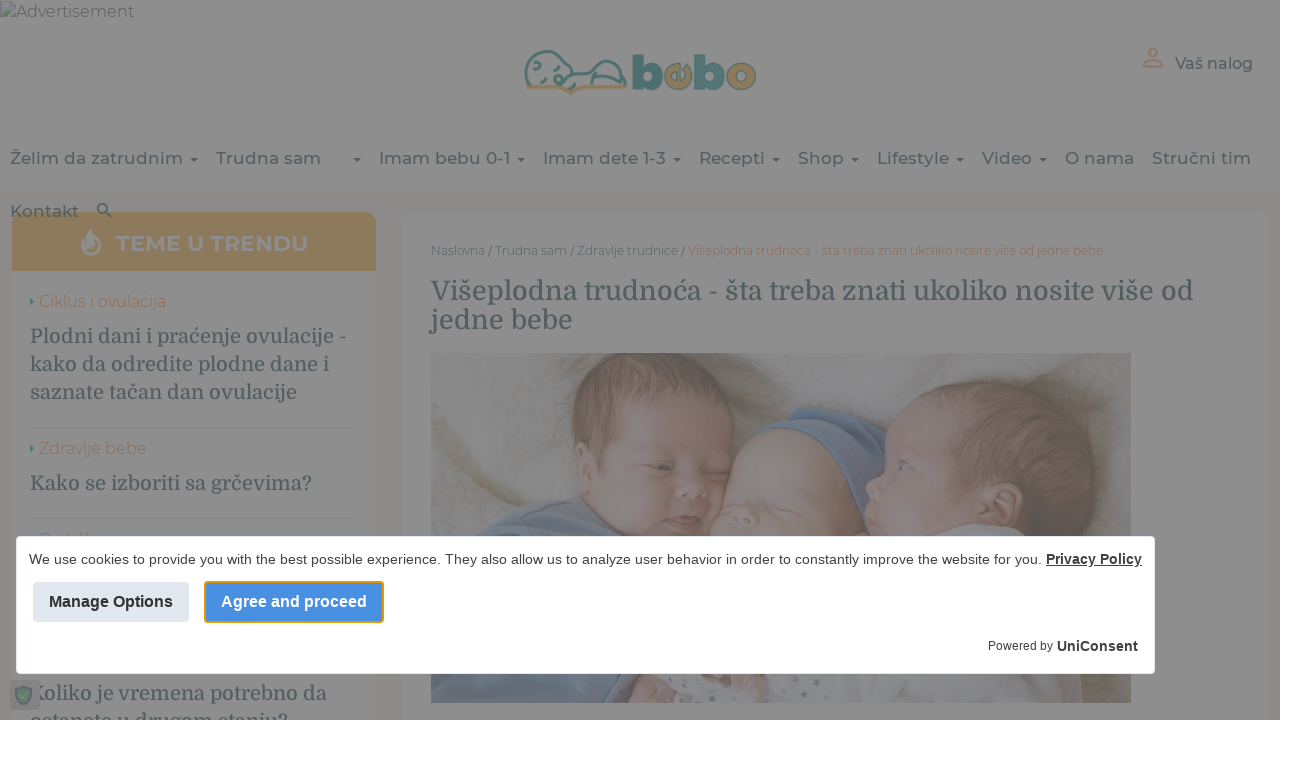

--- FILE ---
content_type: text/html; charset=UTF-8
request_url: https://bebo.club/viseplodna-trudnoca
body_size: 18407
content:
<!DOCTYPE html>
<html lang="sr-RS">
<head>
    <meta name="monetag" content="4cf4ca8f6fbf1f51c30417187466edc8">
    <script src="https://cmp.uniconsent.com/v2/stub.min.js"></script>
<script src="https://cmp.uniconsent.com/v2/stubgcm.min.js"></script>
<script src='https://cmp.uniconsent.com/v2/7d36edd738/cmp.js'></script>


<!-- Drop in AFTER the CMP stub, ideally high in <head> -->
<script>
(function () {
  const TEADS_TAG_URL =
    'https://a.teads.tv/page/206480/tag';  // <- replace
  let fired = false;

  function loadTeads () {
    if (fired) return;
    fired = true;
    const s = document.createElement('script');
    s.src   = TEADS_TAG_URL;
    s.async = true;
    document.head.appendChild(s);
    console.log('[Teads] tag injected after CMP provided a TC string');
  }

  function consentListener (tcData, ok) {
    if (!ok) return;                                    // CMP errored → bail

    // We only care that a *valid* TC string now exists
    const ready =
      (tcData.eventStatus === 'tcloaded' ||              // stored choice
       tcData.eventStatus === 'useractioncomplete')      // fresh choice
      && tcData.tcString;                                // non-empty string

    if (ready) {
      loadTeads();
      // Detach listener so it never fires twice
      if (window.__tcfapi && tcData.listenerId) {
        window.__tcfapi('removeEventListener', 2, ()=>{}, tcData.listenerId);
      }
    }
  }

  function hookWhenCmpIsReady () {
    if (typeof window.__tcfapi === 'function') {
      window.__tcfapi('addEventListener', 2, consentListener);
    } else {
      // CMP stub not swapped yet → poll until it is
      const iv = setInterval(() => {
        if (typeof window.__tcfapi === 'function') {
          clearInterval(iv);
          window.__tcfapi('addEventListener', 2, consentListener);
        }
      }, 50);
    }
  }

  hookWhenCmpIsReady();
})();
</script>



    <script async src="https://pagead2.googlesyndication.com/pagead/js/adsbygoogle.js?client=ca-pub-4197891078198949"
     crossorigin="anonymous"></script>
<!-- Google tag (gtag.js) -->
<script async src="https://www.googletagmanager.com/gtag/js?id=G-KC2NT21G0G"></script>
<script>
  window.dataLayer = window.dataLayer || [];
  function gtag(){dataLayer.push(arguments);}
  gtag('js', new Date());

  gtag('config', 'G-KC2NT21G0G');
</script>

    

    <meta charset="utf-8">
    <meta http-equiv="X-UA-Compatible" content="IE=edge">
    <meta name="viewport" content="width=device-width, initial-scale=1">
    <meta name="description" content="Blizanačka i vi&scaron;eplodna trudnoća: &Scaron;ta treba znati ukoliko nosite vi&scaron;e od jedne bebe - kako se pripremiti i čega se pridržavati kako biste osigurali pozitivan ishod.">
    <meta name="author" content="">
    <meta name="_token" content="M0yI7oU1NhFH4O319kjrzePr4OPoj2yFSWXsM7uG" />
    <link rel="canonical" href="https://bebo.club/viseplodna-trudnoca" />
    <meta name="facebook-domain-verification" content="bq6dqzllu27s51gr5vz5hwofxvkk8z" />
    <meta name="google-site-verification" content="flZgt1Ob9QZgXTDqYtMw9hmT5QP6_wIzU2Zhm4RPA3w" />
    
    <meta property="og:locale" content="sr_RS" />
    <meta property="og:type" content="article" />
    <meta property="og:title" content="Blizanačka i vi&scaron;eplodna trudnoća - &scaron;ta treba znati ukoliko nosite vi&scaron;e od jedne bebe" />
    <meta property="og:description" content="Blizanačka i vi&scaron;eplodna trudnoća: &Scaron;ta treba znati ukoliko nosite vi&scaron;e od jedne bebe - kako se pripremiti i čega se pridržavati kako biste osigurali pozitivan ishod." />
    <meta property="og:url" content="https://bebo.club/viseplodna-trudnoca" />
            <meta property="og:image" content="        https://bebo.club/uploads/2020/01/bliz1.jpg
    " />
        <meta property="og:image:secure_url" content="        https://bebo.club/uploads/2020/01/bliz1.jpg
    " />
    
        <title>Blizanačka i vi&scaron;eplodna trudnoća - &scaron;ta treba znati ukoliko nosite vi&scaron;e od jedne bebe | Bebo</title>
 
    
    <link rel="shortcut icon" href="https://bebo.club/themes/bebo/assets/images/favicon.png"/>
    <!-- Bootstrap Core CSS -->
    <link href="https://bebo.club/themes/bebo/assets/css/bootstrap.min.css" rel="stylesheet">

    <!--<link rel="stylesheet" href="https://bebo.club/themes/bebo/assets/css/jquery.lazyloadxt.fadein.css">-->
    <link rel="stylesheet" href="https://bebo.club/themes/bebo/assets/css/animate.css">

    <!-- Remodal -->
    <link rel="stylesheet" href="https://bebo.club/themes/bebo/assets/css/remodal.css">
    <link rel="stylesheet" href="https://bebo.club/themes/bebo/assets/css/remodal-default-theme.css">

    <!-- <link rel="stylesheet" href="https://bebo.club/themes/bebo/assets/css/all.min.css"> -->
    <link rel="stylesheet" href="https://bebo.club/themes/bebo/assets/css/font-awesome.min.css">

    <!-- Date picker -->
    <link href="https://bebo.club/themes/bebo/assets/css/jquery.datetimepicker.css" rel="stylesheet" type="text/css" />

    <!-- Important Owl stylesheet -->
    <!-- <link href="https://bebo.club/themes/bebo/assets/css/owl.carousel.css" rel="stylesheet"> -->
    <link href="https://bebo.club/themes/bebo/assets/css/owl.carousel.min.css" rel="stylesheet">
    <link href="https://bebo.club/themes/bebo/assets/css/owl.theme.default.min.css" rel="stylesheet">

    <link rel="stylesheet" type="text/css" href="//cdn.jsdelivr.net/npm/slick-carousel@1.8.1/slick/slick.css"/>

    <!-- Material design iconic font -->
    <link rel="stylesheet" href="https://cdnjs.cloudflare.com/ajax/libs/material-design-iconic-font/2.2.0/css/material-design-iconic-font.min.css">


    <link rel="stylesheet" type="text/css" href="https://bebo.club/themes/bebo/assets/css/normalize.css" />
    <link rel="stylesheet" type="text/css" href="https://bebo.club/themes/bebo/assets/css/component.css" />


    <!-- Custom CSS -->
    <link href="https://bebo.club/themes/bebo/assets/css/style.css" rel="stylesheet">
    <link href="https://bebo.club/themes/bebo/assets/css/custom.css" rel="stylesheet">
    <link href="https://bebo.club/themes/bebo/assets/css/responsive.css" rel="stylesheet">
    <link href="https://bebo.club/themes/bebo/assets/css/new-style.css" rel="stylesheet">
    <!-- jQuery -->
    <script src="https://bebo.club/themes/bebo/assets/js/jquery.js"></script>
    <script src="https://ajax.aspnetcdn.com/ajax/modernizr/modernizr-2.7.2.js"></script>

    <!-- Impression Tag (image) -->
        <IMG SRC="https://ad.doubleclick.net/ddm/trackimp/N1857122.5105574BABYBELL/B32125983.395107256;dc_trk_aid=586728140;dc_trk_cid=216000291;ord=891955;dc_lat=;dc_rdid=;tag_for_child_directed_treatment=;tfua=;gdpr=${GDPR};gdpr_consent=${GDPR_CONSENT_755};ltd=;dc_tdv=1?" attributionsrc BORDER="0" HEIGHT="1" WIDTH="1" ALT="Advertisement">
    <SCRIPT TYPE="application/javascript" SRC="https://pixel.adsafeprotected.com/rjss/st/2096762/80136744/skeleton.js"></SCRIPT> <NOSCRIPT><IMG SRC="https://pixel.adsafeprotected.com/rfw/st/2096762/80136743/skeleton.gif?gdpr=${GDPR}&gdpr_consent=${GDPR_CONSENT_278}&gdpr_pd=${GDPR_PD}" BORDER=0 WIDTH=1 HEIGHT=1 ALT=""></NOSCRIPT>

    <!-- End Impression Tag (image) -->
    


    
    <!-- Google Tag Manager -->
    <script>(function(w,d,s,l,i){w[l]=w[l]||[];w[l].push({'gtm.start':

                new Date().getTime(),event:'gtm.js'});var f=d.getElementsByTagName(s)[0],

            j=d.createElement(s),dl=l!='dataLayer'?'&l='+l:'';j.async=true;j.src=

            'https://www.googletagmanager.com/gtm.js?id='+i+dl;f.parentNode.insertBefore(j,f);

        })(window,document,'script','dataLayer','GTM-WRL3CGNK');</script>

    <!-- End Google Tag Manager -->

    
    
    <!-- Header includes -->
    

</head>

<!--<script src="//adria.contentexchange.me/static/tracker.js" async></script>-->
<body>




















 <!-- Facebook Pixel Code -->














<!-- Google Tag Manager (noscript) -->
<noscript><iframe src=https://www.googletagmanager.com/ns.html?id=GTM-WRL3CGNK

                  height="0" width="0" style="display:none;visibility:hidden"></iframe></noscript>

<!-- End Google Tag Manager (noscript) -->




<!-- End Facebook Pixel Code -->




<div class="top-info desk-view-d-info">
    <div class="top-info-content">
        <p>Lorem Ipsum is simply dummy text of the printing and typesetting <strong>industry.</strong></p></div>
    <div class="top-info-button">
        <span class="top-info-close"><i class="zmdi zmdi-close"></i></span>
    </div>
</div>


<div id="transparent"></div>
<div class="container-fluid padding-lr-0 ">
    <div class="page-wrapper-whole">
        <!-- Header navigation -->
        <!-- Search -->
<div class="container-fluid search-form">
    <div class="row">
        <div class="col-12 text-right">
            <i class="zmdi zmdi-close color-silver close-search"></i>
        </div>
    </div>
    <div class="container search-mt">
        <!-- <div class="row">
            <div class="col-12 text-right">
                <i class="fas fa-times color-silver close-search"></i>
            </div>
        </div> -->
        <div class="row">
            <div class="col-12 col-md-12 mx-auto search">
                <div class="form-menu-wrap">
                    <form method="GET" action="https://bebo.club/search" accept-charset="UTF-8" class="pretraga-form">
                    <input type="text" name="text" class="pretraga-polje" placeholder="Pretraga">
                    <i class="zmdi zmdi-search" id="search-btn"></i>
                    <input type="submit" class="btn-search" value="Pretraga"/>
                    </form>
                </div>
            </div>
        </div>
    </div>
</div>
<!--End search-->
<img src="https://bebo.club/themes/bebo/assets/images/bebo_logo_share.png" alt="Bebo club share" class="d-none-logo-share">

<!-- Top header -->
<div class="container top-header">
    <div class="row">
        <div class="col-xs-12 col-md-4 block-language">
            <ul class="language-list">
                <!-- <li class="active-lang">
                    <a href="#"><img src="https://bebo.club/themes/bebo/assets/images/srb-grb.png" alt="srb"> srb</a>
                </li>
                <li>
                    <a href="#"><img src="https://bebo.club/themes/bebo/assets/images/en-grb.png" alt="srb"> en</a>
                </li> -->
            </ul>
        </div>
        <div class="col-xs-12 col-md-4 block-logo">
            <a href="/">
            <!-- <img data-src="https://bebo.club/themes/bebo/assets/images/bebo_logo.png" data-effect="fadeIn" class="img-responsive" alt="Bebo club"> -->
                <img src="https://bebo.club/themes/bebo/assets/images/bebo_logo.png" class="img-responsive img-logo-custom-d" alt="Bebo club">
            </a>
        </div>
        <div class="col-xs-12 col-md-4 block-account block-account-d">
                            <a href="#register"><i class="zmdi zmdi-account-o"></i> <span>Vaš nalog</span></a>
                    </div>
    </div>
</div>

<header>
    <div class="container-fluid container-nav">
        <div class="row">
            <div class="col-md-12 col-menu-d">
                <div class="top-main-navigations">
                    <nav class="navbar main-navigation" role="navigation">
                        <!-- Brand and toggle get grouped for better mobile display -->
                    <!-- <div class="navbar-header">
                            <a class="navbar-brand" href="/">
                                <img data-src="https://bebo.club/themes/bebo/assets/images/logo.png" data-effect="fadeIn" class="img-responsive" alt="Bebo club">
                            </a>
                        </div> -->

                        <button type="button" class="navbar-toggle">
                            <span class="sr-only">Toggle navigation</span>
                            <span class="icon-bar"></span>
                            <span class="icon-bar"></span>
                            <span class="icon-bar"></span>
                            <!-- <span class="icon-bar"></span>
                            <span class="icon-bar"></span> -->
                        </button>

                        <a class="logo-mobilni-fixed" href="/">
                            <img src="https://bebo.club/themes/bebo/assets/images/bebo_logo.png" alt="Bebo club" class="img-responsive">
                        </a>
                        <!-- Collect the nav links, forms, and other content for toggling -->
                        <div class="collapse navbar-collapse main-navigation-list" id="bs-example-navbar-collapse-1">
                            <ul class="nav navbar-nav">
                                                                    <li class="dropdown">
                                        <a href="/kategorija/zelim-da-zatrudnim" class="dropdown-toggle">
                                            Želim da zatrudnim
                                                                                                                                                                                            <b class="caret"></b>
                                                                                                                                    </a>
                                                                                    <ul class="dropdown-menu submenu bck-2" id="menu1">
                                                                                                                                                <div class="sub-menu-cat-wrap-d">
                                                    <div class='col-sm-4'>
                                                                                                                    <li><a href="/kategorija/zelim-da-zatrudnim/priprema-za-trudnocu"><b
                                                                            class="caret caret-submenu"></b>Priprema za trudnoću
                                                                </a></li>

                                                                                                                                                                                                                                            <li><a href="/kategorija/zelim-da-zatrudnim/ciklus-i-ovulacija"><b
                                                                            class="caret caret-submenu"></b>Ciklus i ovulacija
                                                                </a></li>

                                                                                                                                                                                                                                            <li><a href="/kategorija/zelim-da-zatrudnim/testiranje-na-trudnocu"><b
                                                                            class="caret caret-submenu"></b>Testiranje na trudnoću
                                                                </a></li>

                                                                                                                                                                                                                                            <li><a href="/kategorija/zelim-da-zatrudnim/zdravstveni-izazovi"><b
                                                                            class="caret caret-submenu"></b>Zdravstveni izazovi
                                                                </a></li>

                                                            </div><div class='col-sm-4'>                                                                                                                                                                                <li><a href="/kategorija/zelim-da-zatrudnim/neplodnost-i-pokusaji"><b
                                                                            class="caret caret-submenu"></b>Neplodnost i poku&scaron;aji
                                                                </a></li>

                                                                                                                                                                                                                                            <li><a href="/kategorija/zelim-da-zatrudnim/vto"><b
                                                                            class="caret caret-submenu"></b>VTO
                                                                </a></li>

                                                                                                                                                                                                                                            <li><a href="/kategorija/zelim-da-zatrudnim/naucna-dostignuca"><b
                                                                            class="caret caret-submenu"></b>Naučna dostignuća
                                                                </a></li>

                                                                                                                                                                                                                                            <li><a href="/kategorija/zelim-da-zatrudnim/podrska"><b
                                                                            class="caret caret-submenu"></b>Podr&scaron;ka
                                                                </a></li>

                                                            </div><div class='col-sm-4'>                                                                                                                                                                                <li><a href="/kategorija/zelim-da-zatrudnim/vesti"><b
                                                                            class="caret caret-submenu"></b>Vesti
                                                                </a></li>

                                                                                                                                                                                                                                            <li><a href="/kategorija/zelim-da-zatrudnim/mesto-za-opustanje"><b
                                                                            class="caret caret-submenu"></b>Mesto za opu&scaron;tanje
                                                                </a></li>

                                                                                                                                                                                                                                    </div>
                                                </div>
                                            </ul>
                                                                            </li>
                                                                    <li class="dropdown">
                                        <a href="/kategorija/trudna-sam" class="dropdown-toggle">
                                            Trudna sam
                                                                                            <img src="https://bebo.club/themes/bebo/assets/images/smajli-meni.png"/>
                                                                                                                                                                                            <b class="caret"></b>
                                                                                                                                    </a>
                                                                                    <ul class="dropdown-menu submenu bck-3" id="menu1">
                                                                                                                                                <div class="sub-menu-cat-wrap-d">
                                                    <div class='col-sm-4'>
                                                                                                                    <li><a href="/kategorija/trudna-sam/rani-znaci-trudnoce"><b
                                                                            class="caret caret-submenu"></b>Rani znaci trudnoće
                                                                </a></li>

                                                                                                                                                                                                                                            <li><a href="/kategorija/trudna-sam/zdravlje-trudnice"><b
                                                                            class="caret caret-submenu"></b>Zdravlje trudnice
                                                                </a></li>

                                                                                                                                                                                                                                            <li><a href="/kategorija/trudna-sam/prenatalni-pregledi-i-testovi"><b
                                                                            class="caret caret-submenu"></b>Prenatalni pregledi i testovi
                                                                </a></li>

                                                                                                                                                                                                                                            <li><a href="/kategorija/trudna-sam/ishrana-trudnice"><b
                                                                            class="caret caret-submenu"></b>Ishrana trudnice
                                                                </a></li>

                                                                                                                                                                                                                                            <li><a href="/kategorija/trudna-sam/bebin-razvoj"><b
                                                                            class="caret caret-submenu"></b>Bebin razvoj
                                                                </a></li>

                                                            </div><div class='col-sm-4'>                                                                                                                                                                                <li><a href="/kategorija/trudna-sam/nega-i-lepota"><b
                                                                            class="caret caret-submenu"></b>Nega i lepota
                                                                </a></li>

                                                                                                                                                                                                                                            <li><a href="/kategorija/trudna-sam/trudnoca-po-nedeljama"><b
                                                                            class="caret caret-submenu"></b>Trudnoća po nedeljama
                                                                </a></li>

                                                                                                                                                                                                                                            <li><a href="/kategorija/trudna-sam/trudnoca-po-mesecima"><b
                                                                            class="caret caret-submenu"></b>Trudnoća po mesecima
                                                                </a></li>

                                                                                                                                                                                                                                            <li><a href="/kategorija/trudna-sam/priprema-za-porodaj"><b
                                                                            class="caret caret-submenu"></b>Priprema za porođaj
                                                                </a></li>

                                                                                                                                                                                                                                            <li><a href="/kategorija/trudna-sam/porodaj"><b
                                                                            class="caret caret-submenu"></b>Porođaj
                                                                </a></li>

                                                            </div><div class='col-sm-4'>                                                                                                                                                                                <li><a href="/kategorija/trudna-sam/najcesce-nedoumice-trudnica"><b
                                                                            class="caret caret-submenu"></b>Najče&scaron;će nedoumice trudnica
                                                                </a></li>

                                                                                                                                                                                                                                            <li><a href="/kategorija/trudna-sam/podrska-1"><b
                                                                            class="caret caret-submenu"></b>Podr&scaron;ka
                                                                </a></li>

                                                                                                                                                                                                                                            <li><a href="/kategorija/trudna-sam/vesti-1"><b
                                                                            class="caret caret-submenu"></b>Vesti
                                                                </a></li>

                                                                                                                                                                                                                                    </div>
                                                </div>
                                            </ul>
                                                                            </li>
                                                                    <li class="dropdown">
                                        <a href="/kategorija/beba-0-1" class="dropdown-toggle">
                                            Imam bebu 0-1
                                                                                                                                                                                            <b class="caret"></b>
                                                                                                                                    </a>
                                                                                    <ul class="dropdown-menu submenu bck-4" id="menu1">
                                                                                                                                                <div class="sub-menu-cat-wrap-d">
                                                    <div class='col-sm-4'>
                                                                                                                    <li><a href="/kategorija/beba-0-1/prvi-dani"><b
                                                                            class="caret caret-submenu"></b>Prvi dani
                                                                </a></li>

                                                                                                                                                                                                                                            <li><a href="/kategorija/beba-0-1/dojenje"><b
                                                                            class="caret caret-submenu"></b>Dojenje
                                                                </a></li>

                                                                                                                                                                                                                                            <li><a href="/kategorija/beba-0-1/ishrana-bebe"><b
                                                                            class="caret caret-submenu"></b>Ishrana bebe
                                                                </a></li>

                                                                                                                                                                                                                                            <li><a href="/kategorija/beba-0-1/bebin-san"><b
                                                                            class="caret caret-submenu"></b>Bebin san
                                                                </a></li>

                                                                                                                                                                                                                                            <li><a href="/kategorija/beba-0-1/nega-bebe"><b
                                                                            class="caret caret-submenu"></b>Nega bebe
                                                                </a></li>

                                                                                                                                                                                                                                            <li><a href="/kategorija/beba-0-1/zdravlje-bebe"><b
                                                                            class="caret caret-submenu"></b>Zdravlje bebe
                                                                </a></li>

                                                            </div><div class='col-sm-4'>                                                                                                                                                                                <li><a href="/kategorija/beba-0-1/razvojne-faze-bebe"><b
                                                                            class="caret caret-submenu"></b>Razvojne faze bebe
                                                                </a></li>

                                                                                                                                                                                                                                            <li><a href="/kategorija/beba-0-1/razvoj-motorike"><b
                                                                            class="caret caret-submenu"></b>Razvoj motorike
                                                                </a></li>

                                                                                                                                                                                                                                            <li><a href="/kategorija/beba-0-1/telo-nakon-porodjaja"><b
                                                                            class="caret caret-submenu"></b>Telo nakon porođaja
                                                                </a></li>

                                                                                                                                                                                                                                            <li><a href="/kategorija/beba-0-1/odgoj-bebe"><b
                                                                            class="caret caret-submenu"></b>Odgoj bebe
                                                                </a></li>

                                                                                                                                                                                                                                            <li><a href="/kategorija/beba-0-1/razvoj-bebe"><b
                                                                            class="caret caret-submenu"></b>Beba po nedeljama i mesecima
                                                                </a></li>

                                                                                                                                                                                                                                            <li><a href="/kategorija/beba-0-1/sigurnost-i-zastita-bebe"><b
                                                                            class="caret caret-submenu"></b>Sigurnost i za&scaron;tita bebe
                                                                </a></li>

                                                            </div><div class='col-sm-4'>                                                                                                                                                                                <li><a href="/kategorija/beba-0-1/najcesce-nedoumice-mama"><b
                                                                            class="caret caret-submenu"></b>Najče&scaron;će nedoumice mama
                                                                </a></li>

                                                                                                                                                                                                                                            <li><a href="/kategorija/beba-0-1/forma-i-zdravlje-nakon-porodaja"><b
                                                                            class="caret caret-submenu"></b>Forma i zdravlje nakon porođaja
                                                                </a></li>

                                                                                                                                                                                                                                            <li><a href="/kategorija/beba-0-1/podrska-2"><b
                                                                            class="caret caret-submenu"></b>Podr&scaron;ka
                                                                </a></li>

                                                                                                                                                                                                                                            <li><a href="/kategorija/beba-0-1/vesti-2"><b
                                                                            class="caret caret-submenu"></b>Vesti
                                                                </a></li>

                                                                                                                                                                                                                                    </div>
                                                </div>
                                            </ul>
                                                                            </li>
                                                                    <li class="dropdown">
                                        <a href="/kategorija/dete-1-3" class="dropdown-toggle">
                                            Imam dete 1-3
                                                                                                                                                                                            <b class="caret"></b>
                                                                                                                                    </a>
                                                                                    <ul class="dropdown-menu submenu bck-5" id="menu1">
                                                                                                                                                <div class="sub-menu-cat-wrap-d">
                                                    <div class='col-sm-4'>
                                                                                                                    <li><a href="/kategorija/dete-1-3/zdravlje-deteta"><b
                                                                            class="caret caret-submenu"></b>Zdravlje deteta
                                                                </a></li>

                                                                                                                                                                                                                                            <li><a href="/kategorija/dete-1-3/ishrana-deteta"><b
                                                                            class="caret caret-submenu"></b>Ishrana deteta
                                                                </a></li>

                                                                                                                                                                                                                                            <li><a href="/kategorija/dete-1-3/govor-i-socijalni-razvoj"><b
                                                                            class="caret caret-submenu"></b>Govor i socijalni razvoj
                                                                </a></li>

                                                                                                                                                                                                                                            <li><a href="/kategorija/dete-1-3/ponasanje-i-emocionalni-razvoj"><b
                                                                            class="caret caret-submenu"></b>Pona&scaron;anje i emocionalni razvoj
                                                                </a></li>

                                                                                                                                                                                                                                            <li><a href="/kategorija/dete-1-3/razvoj-motorike-1"><b
                                                                            class="caret caret-submenu"></b>Razvoj motorike
                                                                </a></li>

                                                            </div><div class='col-sm-4'>                                                                                                                                                                                <li><a href="/kategorija/dete-1-3/zdravlje-i-forma"><b
                                                                            class="caret caret-submenu"></b>Zdravlje i forma
                                                                </a></li>

                                                                                                                                                                                                                                            <li><a href="/kategorija/dete-1-3/skidanje-sa-pelena"><b
                                                                            class="caret caret-submenu"></b>Skidanje sa pelena
                                                                </a></li>

                                                                                                                                                                                                                                            <li><a href="/kategorija/dete-1-3/razvojne-faze-deteta"><b
                                                                            class="caret caret-submenu"></b>Razvojne faze deteta
                                                                </a></li>

                                                                                                                                                                                                                                            <li><a href="/kategorija/dete-1-3/vrtic"><b
                                                                            class="caret caret-submenu"></b>Vrtić
                                                                </a></li>

                                                                                                                                                                                                                                            <li><a href="/kategorija/dete-1-3/interesovanja-i-aktivnosti"><b
                                                                            class="caret caret-submenu"></b>Interesovanja i aktivnosti 
                                                                </a></li>

                                                            </div><div class='col-sm-4'>                                                                                                                                                                                <li><a href="/kategorija/dete-1-3/odgoj-deteta"><b
                                                                            class="caret caret-submenu"></b>Odgoj deteta
                                                                </a></li>

                                                                                                                                                                                                                                            <li><a href="/kategorija/dete-1-3/podrska-3"><b
                                                                            class="caret caret-submenu"></b>Podr&scaron;ka
                                                                </a></li>

                                                                                                                                                                                                                                            <li><a href="/kategorija/dete-1-3/vesti-3"><b
                                                                            class="caret caret-submenu"></b>Vesti
                                                                </a></li>

                                                                                                                                                                                                                                    </div>
                                                </div>
                                            </ul>
                                                                            </li>
                                                                    <li class="dropdown">
                                        <a href="/kategorija/recepti" class="dropdown-toggle">
                                            Recepti
                                                                                                                                                                                            <b class="caret"></b>
                                                                                                                                    </a>
                                                                                    <ul class="dropdown-menu submenu bck-168" id="menu1">
                                                                                                                                                <div class="sub-menu-cat-wrap-d">
                                                    <div class='col-sm-4'>
                                                                                                                    <li><a href="/kategorija/recepti/za-bebe"><b
                                                                            class="caret caret-submenu"></b>Za bebe
                                                                </a></li>

                                                            </div><div class='col-sm-4'>                                                                                                                                                                                <li><a href="/kategorija/recepti/za-porodicu"><b
                                                                            class="caret caret-submenu"></b>Za porodicu
                                                                </a></li>

                                                                                                                                                                                                                                    </div>
                                                </div>
                                            </ul>
                                                                            </li>
                                                                    <li class="dropdown">
                                        <a href="/kategorija/shop" class="dropdown-toggle">
                                            Shop
                                                                                                                                                                                            <b class="caret"></b>
                                                                                                                                    </a>
                                                                                    <ul class="dropdown-menu submenu bck-171" id="menu1">
                                                                                                                                                <div class="sub-menu-cat-wrap-d">
                                                    <div class='col-sm-4'>
                                                                                                                    <li><a href="/kategorija/shop/stvari-za-bebe"><b
                                                                            class="caret caret-submenu"></b>Stvari za bebe
                                                                </a></li>

                                                                                                                                                                                                                                    </div>
                                                </div>
                                            </ul>
                                                                            </li>
                                                                    <li class="dropdown">
                                        <a href="/kategorija/lifestyle" class="dropdown-toggle">
                                            Lifestyle
                                                                                                                                                                                            <b class="caret"></b>
                                                                                                                                    </a>
                                                                                    <ul class="dropdown-menu submenu bck-172" id="menu1">
                                                                                                                                                <div class="sub-menu-cat-wrap-d">
                                                    <div class='col-sm-4'>
                                                                                                                    <li><a href="/kategorija/lifestyle/praznici"><b
                                                                            class="caret caret-submenu"></b>Praznici
                                                                </a></li>

                                                                                                                                                                                                                                            <li><a href="/kategorija/lifestyle/porodica"><b
                                                                            class="caret caret-submenu"></b>Porodica
                                                                </a></li>

                                                            </div><div class='col-sm-4'>                                                                                                                                                                                <li><a href="/kategorija/lifestyle/zdravlje-tela-i-duha"><b
                                                                            class="caret caret-submenu"></b>Zdravlje tela i duha
                                                                </a></li>

                                                                                                                                                                                                                                            <li><a href="/kategorija/lifestyle/hobi"><b
                                                                            class="caret caret-submenu"></b>Hobi
                                                                </a></li>

                                                            </div><div class='col-sm-4'>                                                                                                                                                                                <li><a href="/kategorija/lifestyle/pesme-za-decu"><b
                                                                            class="caret caret-submenu"></b>Pesme za decu
                                                                </a></li>

                                                                                                                                                                                                                                    </div>
                                                </div>
                                            </ul>
                                                                            </li>
                                                                    <li class="dropdown">
                                        <a href="/kategorija/video" class="dropdown-toggle">
                                            Video
                                                                                                                                                                                            <b class="caret"></b>
                                                                                                                                    </a>
                                                                                    <ul class="dropdown-menu submenu bck-176" id="menu1">
                                                                                                                                                <div class="sub-menu-cat-wrap-d">
                                                    <div class='col-sm-4'>
                                                                                                                    <li><a href="/kategorija/video/trudna-sam-1"><b
                                                                            class="caret caret-submenu"></b>Trudna sam
                                                                </a></li>

                                                            </div><div class='col-sm-4'>                                                                                                                                                                                <li><a href="/kategorija/video/imam-bebu"><b
                                                                            class="caret caret-submenu"></b>Imam bebu
                                                                </a></li>

                                                                                                                                                                                                                                    </div>
                                                </div>
                                            </ul>
                                                                            </li>
                                                                 <li><a href="/o-nama">O nama</a></li>
                                <li><a href="/tim">Stručni tim</a></li>
                                <li><a href="/kontakt">Kontakt</a></li>
                                <li>
                                    <a href="#" id="search-link"><i class="zmdi zmdi-search"></i></a>
                                </li>
                            </ul>
                        </div>
                    </nav>
                </div>
            </div>
        </div>
    </div>
</header>

<!-- End Top header -->
<div class="mobilni-meni">
    <a class="logo-mobilni" href="/">
        <img src="https://bebo.club/themes/bebo/assets/images/bebo_logo.png" alt="Bebo club" class="img-responsive">
    </a>
    <div class="mobile-search">
        <form method="GET" action="https://bebo.club/search" accept-charset="UTF-8" class="pretraga-form">
        <input type="text" name="text" class="pretraga-polje-1">
        <i class="zmdi zmdi-search" id="search-btn-mobile" style="right: 25px;"></i>
        <input type="submit" class="btn-search" value="Pretraga" style="right: 11px"/>
        </form>
    </div>
    <ul class="list-unstyled">
                    <li class="parent-mobile-cat-d">
                <a href="/kategorija/zelim-da-zatrudnim" class="dropdown-toggle">
                    Želim da zatrudnim
                    
                </a>
                <i class="zmdi zmdi-plus podmeni-mob-ico"></i>
                <!-- <i class="fa fa-plus-circle podmeni-mob-ico" aria-hidden="true"></i> -->
                                    <ul class="podmeni-mobilni list-unstyled" id="">
                                                <div class='col-sm-4'>
                                                            <li><a href="/kategorija/zelim-da-zatrudnim/priprema-za-trudnocu">Priprema za trudnoću</a></li>

                                                                                                                            <li><a href="/kategorija/zelim-da-zatrudnim/ciklus-i-ovulacija">Ciklus i ovulacija</a></li>

                                                                                                                            <li><a href="/kategorija/zelim-da-zatrudnim/testiranje-na-trudnocu">Testiranje na trudnoću</a></li>

                                                                                                                            <li><a href="/kategorija/zelim-da-zatrudnim/zdravstveni-izazovi">Zdravstveni izazovi</a></li>

                                </div><div class='col-sm-4'>                                                                                            <li><a href="/kategorija/zelim-da-zatrudnim/neplodnost-i-pokusaji">Neplodnost i poku&scaron;aji</a></li>

                                                                                                                            <li><a href="/kategorija/zelim-da-zatrudnim/vto">VTO</a></li>

                                                                                                                            <li><a href="/kategorija/zelim-da-zatrudnim/naucna-dostignuca">Naučna dostignuća</a></li>

                                                                                                                            <li><a href="/kategorija/zelim-da-zatrudnim/podrska">Podr&scaron;ka</a></li>

                                </div><div class='col-sm-4'>                                                                                            <li><a href="/kategorija/zelim-da-zatrudnim/vesti">Vesti</a></li>

                                                                                                                            <li><a href="/kategorija/zelim-da-zatrudnim/mesto-za-opustanje">Mesto za opu&scaron;tanje</a></li>

                                                                                                                    </div>
                    </ul>
                            </li>
                    <li class="parent-mobile-cat-d">
                <a href="/kategorija/trudna-sam" class="dropdown-toggle">
                    Trudna sam
                                            <img src="https://bebo.club/themes/bebo/assets/images/smajli-meni.png"/>
                    
                </a>
                <i class="zmdi zmdi-plus podmeni-mob-ico"></i>
                <!-- <i class="fa fa-plus-circle podmeni-mob-ico" aria-hidden="true"></i> -->
                                    <ul class="podmeni-mobilni list-unstyled" id="">
                                                <div class='col-sm-4'>
                                                            <li><a href="/kategorija/trudna-sam/rani-znaci-trudnoce">Rani znaci trudnoće</a></li>

                                                                                                                            <li><a href="/kategorija/trudna-sam/zdravlje-trudnice">Zdravlje trudnice</a></li>

                                                                                                                            <li><a href="/kategorija/trudna-sam/prenatalni-pregledi-i-testovi">Prenatalni pregledi i testovi</a></li>

                                                                                                                            <li><a href="/kategorija/trudna-sam/ishrana-trudnice">Ishrana trudnice</a></li>

                                                                                                                            <li><a href="/kategorija/trudna-sam/bebin-razvoj">Bebin razvoj</a></li>

                                </div><div class='col-sm-4'>                                                                                            <li><a href="/kategorija/trudna-sam/nega-i-lepota">Nega i lepota</a></li>

                                                                                                                            <li><a href="/kategorija/trudna-sam/trudnoca-po-nedeljama">Trudnoća po nedeljama</a></li>

                                                                                                                            <li><a href="/kategorija/trudna-sam/trudnoca-po-mesecima">Trudnoća po mesecima</a></li>

                                                                                                                            <li><a href="/kategorija/trudna-sam/priprema-za-porodaj">Priprema za porođaj</a></li>

                                                                                                                            <li><a href="/kategorija/trudna-sam/porodaj">Porođaj</a></li>

                                </div><div class='col-sm-4'>                                                                                            <li><a href="/kategorija/trudna-sam/najcesce-nedoumice-trudnica">Najče&scaron;će nedoumice trudnica</a></li>

                                                                                                                            <li><a href="/kategorija/trudna-sam/podrska-1">Podr&scaron;ka</a></li>

                                                                                                                            <li><a href="/kategorija/trudna-sam/vesti-1">Vesti</a></li>

                                                                                                                    </div>
                    </ul>
                            </li>
                    <li class="parent-mobile-cat-d">
                <a href="/kategorija/beba-0-1" class="dropdown-toggle">
                    Imam bebu 0-1
                    
                </a>
                <i class="zmdi zmdi-plus podmeni-mob-ico"></i>
                <!-- <i class="fa fa-plus-circle podmeni-mob-ico" aria-hidden="true"></i> -->
                                    <ul class="podmeni-mobilni list-unstyled" id="">
                                                <div class='col-sm-4'>
                                                            <li><a href="/kategorija/beba-0-1/prvi-dani">Prvi dani</a></li>

                                                                                                                            <li><a href="/kategorija/beba-0-1/dojenje">Dojenje</a></li>

                                                                                                                            <li><a href="/kategorija/beba-0-1/ishrana-bebe">Ishrana bebe</a></li>

                                                                                                                            <li><a href="/kategorija/beba-0-1/bebin-san">Bebin san</a></li>

                                                                                                                            <li><a href="/kategorija/beba-0-1/nega-bebe">Nega bebe</a></li>

                                                                                                                            <li><a href="/kategorija/beba-0-1/zdravlje-bebe">Zdravlje bebe</a></li>

                                </div><div class='col-sm-4'>                                                                                            <li><a href="/kategorija/beba-0-1/razvojne-faze-bebe">Razvojne faze bebe</a></li>

                                                                                                                            <li><a href="/kategorija/beba-0-1/razvoj-motorike">Razvoj motorike</a></li>

                                                                                                                            <li><a href="/kategorija/beba-0-1/telo-nakon-porodjaja">Telo nakon porođaja</a></li>

                                                                                                                            <li><a href="/kategorija/beba-0-1/odgoj-bebe">Odgoj bebe</a></li>

                                                                                                                            <li><a href="/kategorija/beba-0-1/razvoj-bebe">Beba po nedeljama i mesecima</a></li>

                                                                                                                            <li><a href="/kategorija/beba-0-1/sigurnost-i-zastita-bebe">Sigurnost i za&scaron;tita bebe</a></li>

                                </div><div class='col-sm-4'>                                                                                            <li><a href="/kategorija/beba-0-1/najcesce-nedoumice-mama">Najče&scaron;će nedoumice mama</a></li>

                                                                                                                            <li><a href="/kategorija/beba-0-1/forma-i-zdravlje-nakon-porodaja">Forma i zdravlje nakon porođaja</a></li>

                                                                                                                            <li><a href="/kategorija/beba-0-1/podrska-2">Podr&scaron;ka</a></li>

                                                                                                                            <li><a href="/kategorija/beba-0-1/vesti-2">Vesti</a></li>

                                                                                                                    </div>
                    </ul>
                            </li>
                    <li class="parent-mobile-cat-d">
                <a href="/kategorija/dete-1-3" class="dropdown-toggle">
                    Imam dete 1-3
                    
                </a>
                <i class="zmdi zmdi-plus podmeni-mob-ico"></i>
                <!-- <i class="fa fa-plus-circle podmeni-mob-ico" aria-hidden="true"></i> -->
                                    <ul class="podmeni-mobilni list-unstyled" id="">
                                                <div class='col-sm-4'>
                                                            <li><a href="/kategorija/dete-1-3/zdravlje-deteta">Zdravlje deteta</a></li>

                                                                                                                            <li><a href="/kategorija/dete-1-3/ishrana-deteta">Ishrana deteta</a></li>

                                                                                                                            <li><a href="/kategorija/dete-1-3/govor-i-socijalni-razvoj">Govor i socijalni razvoj</a></li>

                                                                                                                            <li><a href="/kategorija/dete-1-3/ponasanje-i-emocionalni-razvoj">Pona&scaron;anje i emocionalni razvoj</a></li>

                                                                                                                            <li><a href="/kategorija/dete-1-3/razvoj-motorike-1">Razvoj motorike</a></li>

                                </div><div class='col-sm-4'>                                                                                            <li><a href="/kategorija/dete-1-3/zdravlje-i-forma">Zdravlje i forma</a></li>

                                                                                                                            <li><a href="/kategorija/dete-1-3/skidanje-sa-pelena">Skidanje sa pelena</a></li>

                                                                                                                            <li><a href="/kategorija/dete-1-3/razvojne-faze-deteta">Razvojne faze deteta</a></li>

                                                                                                                            <li><a href="/kategorija/dete-1-3/vrtic">Vrtić</a></li>

                                                                                                                            <li><a href="/kategorija/dete-1-3/interesovanja-i-aktivnosti">Interesovanja i aktivnosti </a></li>

                                </div><div class='col-sm-4'>                                                                                            <li><a href="/kategorija/dete-1-3/odgoj-deteta">Odgoj deteta</a></li>

                                                                                                                            <li><a href="/kategorija/dete-1-3/podrska-3">Podr&scaron;ka</a></li>

                                                                                                                            <li><a href="/kategorija/dete-1-3/vesti-3">Vesti</a></li>

                                                                                                                    </div>
                    </ul>
                            </li>
                    <li class="parent-mobile-cat-d">
                <a href="/kategorija/recepti" class="dropdown-toggle">
                    Recepti
                    
                </a>
                <i class="zmdi zmdi-plus podmeni-mob-ico"></i>
                <!-- <i class="fa fa-plus-circle podmeni-mob-ico" aria-hidden="true"></i> -->
                                    <ul class="podmeni-mobilni list-unstyled" id="">
                                                <div class='col-sm-4'>
                                                            <li><a href="/kategorija/recepti/za-bebe">Za bebe</a></li>

                                </div><div class='col-sm-4'>                                                                                            <li><a href="/kategorija/recepti/za-porodicu">Za porodicu</a></li>

                                                                                                                    </div>
                    </ul>
                            </li>
                    <li class="parent-mobile-cat-d">
                <a href="/kategorija/shop" class="dropdown-toggle">
                    Shop
                    
                </a>
                <i class="zmdi zmdi-plus podmeni-mob-ico"></i>
                <!-- <i class="fa fa-plus-circle podmeni-mob-ico" aria-hidden="true"></i> -->
                                    <ul class="podmeni-mobilni list-unstyled" id="">
                                                <div class='col-sm-4'>
                                                            <li><a href="/kategorija/shop/stvari-za-bebe">Stvari za bebe</a></li>

                                                                                                                    </div>
                    </ul>
                            </li>
                    <li class="parent-mobile-cat-d">
                <a href="/kategorija/lifestyle" class="dropdown-toggle">
                    Lifestyle
                    
                </a>
                <i class="zmdi zmdi-plus podmeni-mob-ico"></i>
                <!-- <i class="fa fa-plus-circle podmeni-mob-ico" aria-hidden="true"></i> -->
                                    <ul class="podmeni-mobilni list-unstyled" id="">
                                                <div class='col-sm-4'>
                                                            <li><a href="/kategorija/lifestyle/praznici">Praznici</a></li>

                                                                                                                            <li><a href="/kategorija/lifestyle/porodica">Porodica</a></li>

                                </div><div class='col-sm-4'>                                                                                            <li><a href="/kategorija/lifestyle/zdravlje-tela-i-duha">Zdravlje tela i duha</a></li>

                                                                                                                            <li><a href="/kategorija/lifestyle/hobi">Hobi</a></li>

                                </div><div class='col-sm-4'>                                                                                            <li><a href="/kategorija/lifestyle/pesme-za-decu">Pesme za decu</a></li>

                                                                                                                    </div>
                    </ul>
                            </li>
                    <li class="parent-mobile-cat-d">
                <a href="/kategorija/video" class="dropdown-toggle">
                    Video
                    
                </a>
                <i class="zmdi zmdi-plus podmeni-mob-ico"></i>
                <!-- <i class="fa fa-plus-circle podmeni-mob-ico" aria-hidden="true"></i> -->
                                    <ul class="podmeni-mobilni list-unstyled" id="">
                                                <div class='col-sm-4'>
                                                            <li><a href="/kategorija/video/trudna-sam-1">Trudna sam</a></li>

                                </div><div class='col-sm-4'>                                                                                            <li><a href="/kategorija/video/imam-bebu">Imam bebu</a></li>

                                                                                                                    </div>
                    </ul>
                            </li>
                <li><a href="/tim">Stručni tim</a></li>
        <li><a href="/kontakt">Kontakt</a></li>
    </ul>
</div>
<div class="mobile-overlay"></div>
        <div class="top-info mob-view-d-info">
            <div class="top-info-content">
                <p>Lorem Ipsum is simply dummy text of the printing and typesetting <strong>industry.</strong></p></div>
            <div class="top-info-button">
                <span class="top-info-close"><i class="zmdi zmdi-close"></i></span>
            </div>
        </div>
        <!-- Page Content -->
            <div class="singl-page-wrap-d">
        <!-- Content home main -->        
        <div class="container container-content-singl padding-lr-0">
            <div class="row-wrap-content">
                <div class="col-left-wrap">
                    <div class="col-left">
                        <div class="themed-trends-content">
    <div class="header-col-left">
        <div class="col-left-icon-block">
            <img src="https://bebo.club/themes/bebo/assets/images/icons/u-trendu-icon.png" alt="U trendu" class="img-responsive">
        </div>
        <div class="col-left-title-block">
            <h3>Teme u trendu</h3>
        </div>
    </div>

    <div class="content-col-left">
        <ul>
                            <li>
                    <div class="content-col-left-category">
                        <a href="/kategorija/zelim-da-zatrudnim/ciklus-i-ovulacija">
                            <span><i class="zmdi zmdi-caret-right"></i> Ciklus i ovulacija</span>
                        </a>
                    </div>
                    <div class="content-col-left-text">
                        <a href="/pracenje-ovulacije">
                            <p>Plodni dani i praćenje ovulacije - kako da odredite plodne dane i saznate tačan dan ovulacije</p>
                        </a>
                    </div>
                </li>
                            <li>
                    <div class="content-col-left-category">
                        <a href="/kategorija/beba-0-1/zdravlje-bebe">
                            <span><i class="zmdi zmdi-caret-right"></i> Zdravlje bebe</span>
                        </a>
                    </div>
                    <div class="content-col-left-text">
                        <a href="/grcevi-kod-beba">
                            <p>Kako se izboriti sa grčevima?</p>
                        </a>
                    </div>
                </li>
                            <li>
                    <div class="content-col-left-category">
                        <a href="/kategorija/beba-0-1/podrska-2">
                            <span><i class="zmdi zmdi-caret-right"></i> Podr&scaron;ka</span>
                        </a>
                    </div>
                    <div class="content-col-left-text">
                        <a href="/roditeljski-dodatak">
                            <p>Roditeljski dodatak 2025 - Sve &scaron;ta treba da znate</p>
                        </a>
                    </div>
                </li>
                            <li>
                    <div class="content-col-left-category">
                        <a href="/kategorija/zelim-da-zatrudnim/priprema-za-trudnocu">
                            <span><i class="zmdi zmdi-caret-right"></i> Priprema za trudnoću</span>
                        </a>
                    </div>
                    <div class="content-col-left-text">
                        <a href="/koliko-je-vremena-potrebno-da-biste-ostali-u-drugom-stanju">
                            <p>Koliko je vremena potrebno da ostanete u drugom stanju?</p>
                        </a>
                    </div>
                </li>
                            <li>
                    <div class="content-col-left-category">
                        <a href="/kategorija/dete-1-3/odgoj-deteta">
                            <span><i class="zmdi zmdi-caret-right"></i> Odgoj deteta</span>
                        </a>
                    </div>
                    <div class="content-col-left-text">
                        <a href="/kako-se-resiti-cucle">
                            <p>Kako se re&scaron;iti cucle?</p>
                        </a>
                    </div>
                </li>
                            <li>
                    <div class="content-col-left-category">
                        <a href="/kategorija/dete-1-3/vrtic">
                            <span><i class="zmdi zmdi-caret-right"></i> Vrtić</span>
                        </a>
                    </div>
                    <div class="content-col-left-text">
                        <a href="/priprema-deteta-za-vrtic-u-5-koraka">
                            <p>Priprema deteta za vrtić u 5 koraka</p>
                        </a>
                    </div>
                </li>
                            <li>
                    <div class="content-col-left-category">
                        <a href="/kategorija/beba-0-1/forma-i-zdravlje-nakon-porodaja">
                            <span><i class="zmdi zmdi-caret-right"></i> Forma i zdravlje nakon porođaja</span>
                        </a>
                    </div>
                    <div class="content-col-left-text">
                        <a href="/carski-rez-oporavak">
                            <p>Oporavak nakon carskog reza</p>
                        </a>
                    </div>
                </li>
                            <li>
                    <div class="content-col-left-category">
                        <a href="/kategorija/trudna-sam/trudnoca-po-nedeljama">
                            <span><i class="zmdi zmdi-caret-right"></i> Trudnoća po nedeljama</span>
                        </a>
                    </div>
                    <div class="content-col-left-text">
                        <a href="/kalendar-trudnoce">
                            <p>Kalendar trudnoće - računanje trudnoće po nedeljama, mesecima, trimestrima i termin porođaja</p>
                        </a>
                    </div>
                </li>
                            <li>
                    <div class="content-col-left-category">
                        <a href="/kategorija/dete-1-3/vrtic">
                            <span><i class="zmdi zmdi-caret-right"></i> Vrtić</span>
                        </a>
                    </div>
                    <div class="content-col-left-text">
                        <a href="/odabir-vrtica">
                            <p>Kako odabrati pravi vrtić</p>
                        </a>
                    </div>
                </li>
                            <li>
                    <div class="content-col-left-category">
                        <a href="/kategorija/dete-1-3/vrtic">
                            <span><i class="zmdi zmdi-caret-right"></i> Vrtić</span>
                        </a>
                    </div>
                    <div class="content-col-left-text">
                        <a href="/odbijenica-za-vrtic">
                            <p>Odbijenica za vrtić - postupak dobijanja odbijenice i potrebna dokumenta</p>
                        </a>
                    </div>
                </li>
                            <li>
                    <div class="content-col-left-category">
                        <a href="/kategorija/dete-1-3/skidanje-sa-pelena">
                            <span><i class="zmdi zmdi-caret-right"></i> Skidanje sa pelena</span>
                        </a>
                    </div>
                    <div class="content-col-left-text">
                        <a href="/dete-se-jos-nije-odviklo-od-pelena-ima-li-razloga-za-brigu">
                            <p>Dete se jo&scaron; nije odviklo od pelena - ima li razloga za brigu?</p>
                        </a>
                    </div>
                </li>
                            <li>
                    <div class="content-col-left-category">
                        <a href="/kategorija/trudna-sam/prenatalni-pregledi-i-testovi">
                            <span><i class="zmdi zmdi-caret-right"></i> Prenatalni pregledi i testovi</span>
                        </a>
                    </div>
                    <div class="content-col-left-text">
                        <a href="/prvi-pregled-u-trudnoci">
                            <p>Prvi pregled u trudnoći - sve &scaron;ta treba da znate</p>
                        </a>
                    </div>
                </li>
                            <li>
                    <div class="content-col-left-category">
                        <a href="/kategorija/zelim-da-zatrudnim/vesti">
                            <span><i class="zmdi zmdi-caret-right"></i> Vesti</span>
                        </a>
                    </div>
                    <div class="content-col-left-text">
                        <a href="/pokretanje-postupka-besplatne-vantelesne-oplodnje">
                            <p>Kako pokrenuti postupak besplatne vantelesne oplodnje? </p>
                        </a>
                    </div>
                </li>
                    </ul>
    </div>
</div>                    </div>
                    
<!--                     <div class="col-left recipes-col">-->
                        
<!--                        <script language="javascript" src="https://track.adform.net/adfscript/?bn=83822115;gdpr=${gdpr};gdpr_consent=${gdpr_consent_50}"></script>-->
<!--<noscript>-->
<!--<a href="https://track.adform.net/C/?bn=83822115;C=0;gdpr=${gdpr};gdpr_consent=${gdpr_consent_50}" target="_blank">-->
<!--<img src="https://track.adform.net/adfserve/?bn=83822115;srctype=4;gdpr=${gdpr};gdpr_consent=${gdpr_consent_50};ord=[timestamp]" border="0" width="300" height="600" alt=""/>-->
<!--</a>-->
<!--</noscript> -->
                         
<!--                    </div>-->
                    
                    
                    
                    <div class="col-left recipes-col">
                        <div class="recipes-content">
    <img src="https://bebo.club/photos/banners/1636223239_recepti-img.png" alt="Recepti" class="img-responsive">
    <div class="recipes-content-text">
        <div class="recipes-content-wrap">
            <h4>Zdravi &amp; ukusni</h4>
            <h3>Recepti</h3>
            <a href="https://bebo.club/kategorija/recepti">Saznaj više</a>
        </div>
    </div>
</div>
                    </div>
                    
<!--                                                            <div class="col-left recipes-col">-->
                          
<!--<script language="javascript" src="https://track.adform.net/adfscript/?bn=83822113;gdpr=${gdpr};gdpr_consent=${gdpr_consent_50}"></script>-->
<!--<noscript>-->
<!--<a href="https://track.adform.net/C/?bn=83822113;C=0;gdpr=${gdpr};gdpr_consent=${gdpr_consent_50}" target="_blank">-->
<!--<img src="https://track.adform.net/adfserve/?bn=83822113;srctype=4;gdpr=${gdpr};gdpr_consent=${gdpr_consent_50};ord=[timestamp]" border="0" width="364" height="300" alt=""/>-->
<!--</a>-->
<!--</noscript>-->

<!--                     </div>-->
                    
                    
                    <div class="col-left shopping-guide-col">
                        <div class="shopping-guide-content">

    <div class="header-col-left">
        <div class="col-left-icon-block">
            <img src="https://bebo.club/themes/bebo/assets/images/icons/vodic-za-kupovinu-icon.png" alt="U trendu"
                 class="img-responsive">
        </div>
        <div class="col-left-title-block">
            <h3>Vodič za kupovinu</h3>
        </div>
    </div>

    <div class="content-col-left-shopping">
        <div class="row">
                            <div class="col-xs-6 col-md-12">
                    <a href="#">
                        <img src="/photos/shopping/1659069494_za trudnicu.jpg" alt="Za trudnicu" class="img-responsive">
                        <p>Za trudnicu</p>
                    </a>
                </div>
                            <div class="col-xs-6 col-md-12">
                    <a href="#">
                        <img src="/photos/shopping/1659069509_za bebu.jpg" alt="Za bebu" class="img-responsive">
                        <p>Za bebu</p>
                    </a>
                </div>
                            <div class="col-xs-6 col-md-12">
                    <a href="#">
                        <img src="/photos/shopping/1659069534_za mamu.jpg" alt="Za mamu" class="img-responsive">
                        <p>Za mamu</p>
                    </a>
                </div>
                            <div class="col-xs-6 col-md-12">
                    <a href="#">
                        <img src="/photos/shopping/1659069550_za dete.jpg" alt="Za dete" class="img-responsive">
                        <p>Za dete</p>
                    </a>
                </div>
                    </div>
    </div>
</div>                    </div>
<!--                      <div class="col-left shopping-guide-col">-->
<!--                    <script language="javascript" src="https://track.adform.net/adfscript/?bn=83822114;gdpr=${gdpr};gdpr_consent=${gdpr_consent_50}"></script>-->
<!--<noscript>-->
<!--<a href="https://track.adform.net/C/?bn=83822114;C=0;gdpr=${gdpr};gdpr_consent=${gdpr_consent_50}" target="_blank">-->
<!--<img src="https://track.adform.net/adfserve/?bn=83822114;srctype=4;gdpr=${gdpr};gdpr_consent=${gdpr_consent_50};ord=[timestamp]" border="0" width="320" height="100" alt=""/>-->
<!--</a>-->
<!--</noscript>-->
<!--             </div>       -->
                    
                    <div class="col-left lifestyle-col">
                        <div class="lifestyle-content">
    <div class="recipes-content">
        <img src="https://bebo.club/photos/banners/1636223294_lifestyle.png" alt="Lifestyle" class="img-responsive">
        <div class="recipes-content-text">
            <div class="recipes-content-wrap">
                <h3>Lifestyle</h3>
                <a href="https://bebo.club/kategorija/lifestyle">Saznaj više</a>
            </div>
        </div>
    </div>
</div>

                    </div>
                    <div class="banner-home-left-wrap">
    </div>                </div>

                <div class="col-right-wrap">
                    <div class="col-right-singl-d">
                        <!-- Breadcrumb -->
                            <div class="row-breadcrumb-d">
                                <div class="col-breadcrumb-d">
                                                                                                                        <a href="https://bebo.club">Naslovna</a> /
                                                                                                                                                                <a href="https://bebo.club/kategorija/trudna-sam">Trudna sam</a> /
                                                                                                                                                                <a href="https://bebo.club/kategorija/trudna-sam/zdravlje-trudnice">Zdravlje trudnice</a> /
                                                                                                                                                                <span>Vi&scaron;eplodna trudnoća - &scaron;ta treba znati ukoliko nosite vi&scaron;e od jedne bebe </span>
                                                                                                            </div>
                            </div>
                        <!-- End Breadcrumb -->

<!--<div style="padding:20px 0px">-->
<!--<script language="javascript" src="https://track.adform.net/adfscript/?bn=83822116;gdpr=${gdpr};gdpr_consent=${gdpr_consent_50}"></script>-->
<!--<noscript>-->
<!--<a href="https://track.adform.net/C/?bn=83822116;C=0;gdpr=${gdpr};gdpr_consent=${gdpr_consent_50}" target="_blank">-->
<!--<img src="https://track.adform.net/adfserve/?bn=83822116;srctype=4;gdpr=${gdpr};gdpr_consent=${gdpr_consent_50};ord=[timestamp]" border="0" width="728" height="90" alt=""/>-->
<!--</a>-->
<!--</noscript>-->
<!--</div>-->

                        <!-- Iznad naslova -->
                        
                        <!-- Static baner SK -->
                        <!-- End Static baner SK -->

                        <!-- Post title -->
                            <div class="row-singl-d">
                                <div class="col-full">
                                    <h2 class="h1-single-post-title">Vi&scaron;eplodna trudnoća - &scaron;ta treba znati ukoliko nosite vi&scaron;e od jedne bebe </h2>
                                </div>
                            </div>
                        <!-- End post title -->


                        <!-- Post image -->
                                                                                        <div class="row-singl-d">
                                    <div class="col-full">
                                        <img data-src="/uploads/2020/01/bliz1.jpg" data-effect="fadeIn" class="img-responsive single-img" alt="Blizanačka trudnoća" />
                                    </div>
                                </div>
                                                    <!-- End post image -->
                        
                        <!-- teads post -->
<div id="gbty03665fed6"></div>

    

                        <!-- Post content -->
                            <div class="row-singl-d">
                                <div class="col-full col-content-post-d">
                                <p dir="ltr" style="line-height: 1.8; margin-top: 0pt; margin-bottom: 0pt; text-align: justify;"><small><em>U OVOM ČLANKU</em></small></p>

<p dir="ltr" style="line-height:1.7999999999999998;margin-top:0pt;margin-bottom:0pt;text-align: justify;"><br />
<em><a href="#dva srca">Nije jedno srce nego - dva!</a></em></p>

<p dir="ltr" style="line-height:1.7999999999999998;margin-top:0pt;margin-bottom:0pt;text-align: justify;"><em><a href="#kako dolazi">Kako dolazi do višeplodne trudnoće</a><br />
<a href="#blizanci">Jednojajčani ili dvojajčani blizanci</a><br />
<a href="#kako izgleda višeplodna trudnoća">Kako izgleda višeplodna trudnoća</a><br />
<a href="#porođaj">Porođaj</a><br />
<a href="#rizici">Najčešći rizici</a></em><br />
&nbsp;</p>

<hr />
<h1 dir="ltr" style="text-align: center;"><em>Blizanačka i višeplodna trudnoća</em></h1>

<p dir="ltr"><br />
Kada ste odlazili na prvi ultrazvučni pregled koji će potvrditi da ste u drugom stanju, poslednja stvar koju ste očekivali jeste da čekate više od jedne bebe. Radost i nevericu ubrzo će zameniti strahovi - kako da se ponašate u trudnoći i da li je višeplodna trudnoća rizična ili ne.</p>

<p dir="ltr">Da bismo vam pomogli da utišate strahove i potpuno uživate u činjenici da ćete na svet doneti dve ili više beba, pripremili smo vam ovaj kratak vodič o višeplodnoj trudnoći.</p>

<p dir="ltr">&nbsp;</p>

<h2 dir="ltr"><a id="kako dolazi" name="kako dolazi">Kako dolazi do blizanačke i višeplodne trudnoće</a></h2>

<p dir="ltr"><br />
Genetika, rasna pripadnost i prethodne višeplodne trudnoće u velikoj meri utiču na mogućnost razvitka više od jednog ploda u materici.</p>

<p dir="ltr">Međutim, sve učestalija pojava višeplodnih trudnoća često je rezultat <em><strong><a href="https://bebo.club/search/vantelesna%20oplodnja">vantelesne oplodnje</a> ili kasnijeg životnog doba. </strong></em></p>

<p dir="ltr">Terapija kojom se stimuliše ovulacija često uzrokuje da se više od jedne jajne ćelije oslobodi iz jajnika, što može rezultirati blizancima, trojkama, pa čak i više beba.&nbsp;</p>

<p dir="ltr">U postupku vantelesne oplodnje može doći do višeplodne trudnoće ukoliko se više od jednog embriona prenese u matericu. Takođe, može se desiti i da se jedna oplođena ćelija razdeli nakon embriotransfera.&nbsp;</p>

<p dir="ltr">Kod žena preko 35 godina postoji veća verovatnoća da dođe do osloboađanja dve ili više jajnih ćelija tokom istog ciklusa, nego što je to slučaj kod mlađih žena.&nbsp;</p>

<p dir="ltr">&nbsp;</p>

<h2 dir="ltr"><a id="blizanci" name="blizanci">Jednojajčani ili dvojajčani blizanci</a></h2>

<p dir="ltr"><br />
Višeplodna trudnoća je trudnoća sa više od jednog fetusa.<br />
&nbsp;</p>

<p dir="ltr"><em>Dvojajčani blizanci</em></p>

<p dir="ltr">Ukoliko se više od jedne jajne ćelije oslobodi tokom menstrualnog ciklusa i svaka od njih se oplodi spermatozoidom, može se desiti da se više od jednog embriona usadi i raste u materici. Kod ovakve trudnoće reč je o dvojajčanim blizancima (ili više dvojajčanih beba).</p>

<p dir="ltr">Zbog toga što nastaju kombinacijom dve raličite jajne ćelije i dva različita spermatozoida, dvojajčani blizanci mogu biti različitog pola i različite fizičke konstitucije. Dakle, oni mogu biti različiti kao da su rođeni u različito vreme (mogu biti dva ili više brata, dve ili više sestre ili kombinacija polova, koji uopšte međusobno ne liče!)<br />
&nbsp;</p>

<p dir="ltr"><em>Jednojajčani blizanci</em></p>

<p dir="ltr">Kada se jedna jajna ćelija razdeli, nastaju jednojajčani blizanci (ili više jednojajčanih beba). Jednojajčani, odnosno identični blizanci su ređa pojava od dvojajčanih blizanaca.&nbsp;</p>

<p dir="ltr">Jednojajčani (odnosno identični) blizanci su veoma slični jedno drugome i mogu biti samo istog pola, upravo iz razloga što dele jednu jajnu ćeliju oplođenu jednim spermatozoidom (imaju identičan genetski materijal).</p>

<p dir="ltr">&nbsp;</p>

<h2 dir="ltr"><a id="kako izgleda višeplodna trudnoća" name="kako izgleda višeplodna trudnoća">Kako izgleda višeplodna trudnoća</a></h2>

<p dir="ltr"><br />
Po simptomima, višeplodna trudnoća se gotovo ne razlikuje od &ldquo;obične&rdquo; trudnoće. Ipak, zbog većeg fizičkog opterećenja zbog prisustva dva ploda, žene mogu osetiti izraženiji umor i brže i više <a href="https://bebo.club/kilogrami-u-trudnoci">dobijati na kilaži </a>nego žene koje nose samo jedan plod.</p>

<p dir="ltr">Uz višeplodnu trudnoću obično se vezuje i pojam &ldquo;<a href="https://bebo.club/visokorizicna-trudnoca">visokorizična trudnoća</a>&rdquo; zbog činjenice da su promene intenzivnije nego u &ldquo;običnoj&rdquo; trudnoći.</p>

<p dir="ltr">Sa druge strane, u blizanačkoj trudnoći može se desiti da jedna beba bude razvijenija na uštrb druge bebe, što rezultira razlikom u telesnoj masi i dužini. Ovo je naročito vezano za jednojajčane blizance.</p>

<p dir="ltr">&nbsp;</p>

<h2 dir="ltr"><a id="porođaj" name="porođaj">Porođaj&nbsp;</a></h2>

<p dir="ltr"><br />
Kao i u slučaju &ldquo;obične&rdquo; trudnoće, porođaj nakon višeplodne trudnoće može se odvijati <a href="https://bebo.club/prirodni-porodjaj">prirodnim putem</a> ili <a href="https://bebo.club/carski-rez-sta-da-ocekujete">carskim rezom</a>.</p>

<p dir="ltr">Međutim, uobičajeno je da bebe iz višeplodne trudnoće stignu ranije par nedelja.</p>

<p dir="ltr">U slučaju prirodnog porođaja, prvo se otvara vodenjak iznad glave prve bebe, što otvara put ka njenom izlasku. Nakon što se prva beba rodi, otvara se i vodenjak iznad druge bebe. Nakon rođenja druge bebe, izbacuje se i posteljica.</p>

<p dir="ltr">Uobičajeno je da se primeni <a href="https://bebo.club/epiziotomija-malo-zasecanje-tokom-porodaja">epiziotomija</a>, da bi se bebe zaštitile od eventualnih povreda i da bi im se olakšao prolaz i izlaz iz porođajnog kanala.&nbsp;</p>

<p dir="ltr">&nbsp;</p>

<h2 dir="ltr"><a id="rizici" name="rizici">Najčešći rizici blizanačke i višeplodne trudnoće</a></h2>

<p dir="ltr"><br />
Kao posledica velikog fizičkog opterećenja na telo trudnice, u višeplodnoj trudnoći se jako rano mogu javiti teskobe vezane za učestalije i intenzivnije <a href="https://bebo.club/mucnina-povracanje-gorusica">mučnine</a> u prvim mesecima trudnoće, raniju pojavu otoka na nogama, <a href="https://bebo.club/prosirene-vene-u-trudnoci-prolazan-problem">proširene vene</a>, <a href="https://bebo.club/pritisak-u-trudnoci">povišeni krvni pritisak</a>, te povećani rizik od <a href="https://bebo.club/preeklampsija">preeklampsije</a> i eklampsije. Ipak, uz <a href="https://bebo.club/proteini-za-trudnice">pravilnu ishranu</a> i lekarski nadzor većina višeplodnih trudnoća prolazi bez većih komplikacija po trudnicu i bebe.</p>

<hr />
<div>
<h3 dir="ltr" margin-bottom:="" margin-top:="" style="font-weight: normal; line-height: 1.8; color: rgb(51, 51, 51); font-family: sans-serif, Arial, Verdana, " text-align:="" trebuchet="">&nbsp;</h3>
</div>

                                </div>
                            </div>
                        <!-- End post content -->

                        
                        <!-- Post tags -->



                            <div class="row-singl-d">
                                <div class="col-full col-tags-singl-post">
                                    <ul class="tags-list-category-page">
                                                                                    <li>
                                                <a href="/tag/rizici-u-trudnoci">#Rizici u trudnoći</a>
                                            </li>
                                                                            </ul>                            
                                </div>
                            </div>                   
                        <!-- End post tags -->
                        
                        <!-- Script -->
                            



                            <script type="application/ld+json">
                                {
                                "@context": "https://schema.org",
                                "@type": "Article",
                                "mainEntityOfPage": {
                                    "@type": "WebPage",
                                    "@id": "https://bebo.club/viseplodna-trudnoca"
                                },
                                "headline": "Vi&scaron;eplodna trudnoća - &scaron;ta treba znati ukoliko nosite vi&scaron;e od jedne bebe ",
                                "image": [
                                    "https://bebo.club/uploads/2020/01/bliz1.jpg"
                                ],
                                "datePublished": "2019-01-27T08:00:00Z",
                                "dateModified": "2023-01-20T10:28:52Z",
                                "author": {
                                    "url": "https://bebo.club/o-nama",
                                    "@type": "Person",
                                    "name": "Mina Bozanic"


                                },
                                "publisher": {
                                    "@type": "Organization",
                                    "name": "Bebo",
                                    "logo": {
                                    "@type": "ImageObject",
                                    "url": "https://bebo.club/themes/bebo/assets/images/logo.png"
                                    }
                                },
                                "description": "Blizanačka i vi&scaron;eplodna trudnoća: &Scaron;ta treba znati ukoliko nosite vi&scaron;e od jedne bebe - kako se pripremiti i čega se pridržavati kako biste osigurali pozitivan ishod."
                                }
                            </script>
                        <!-- End script -->
                    </div>


                    <div class="after-post-content-d">

                        <div class="taboola">

<div id="taboola-below-article-thumbnails"></div>
<script type="text/javascript">
  window._taboola = window._taboola || [];
  _taboola.push({
    mode: 'alternating-thumbnails-a',
    container: 'taboola-below-article-thumbnails',
    placement: 'Below Article Thumbnails',
    target_type: 'mix'
  });
</script>

</div>


                        <!-- Share post -->
                            <div class="row-singl-d">
                                <div class="col-full col-share-singl-post">




                                    <div class="block-social-share-post-d">
                                        <div class="col-left-social-share">
                                            <h5>Dopada vam se tekst?</h5>
                                            <p>Podeli ga sa prijateljima</p>
                                        </div>
                                        <div class="col-left-social-share">
                                            <ul class="ul-social-share-post">
                                                <li>
                                                    <!-- AddToAny BEGIN -->

                                                                                                      <a href = "https://www.facebook.com/sharer.php?u=https://bebo.club/viseplodna-trudnoca" target="_blank">
                                                        <img src="https://bebo.club/themes/bebo/assets/images/icons/facebook.png" alt="Facebook" class="img-responsive">
                                                    </a>
                                                </li>

                                                <!-- <li>
                                                    <a href="#">
                                                        <img src="https://bebo.club/themes/bebo/assets/images/icons/instagram.png" alt="Instagram" class="img-responsive">
                                                    </a>    
                                                </li> -->

                                                <!-- <li>
                                                    <a href="#">
                                                        <img src="https://bebo.club/themes/bebo/assets/images/icons/twiter.png" alt="Twiter" class="img-responsive">
                                                    </a> 
                                                </li> -->

                                                <!-- <li>
                                                    <a href="#">
                                                        <img src="https://bebo.club/themes/bebo/assets/images/icons/email.png" alt="Email" class="img-responsive">
                                                    </a> 
                                                </li> -->

                                                
                                            </ul>
                                        </div>
                                    </div>
                                </div>
                            </div>
                        <!-- End share post -->

                        <!-- Additional post -->
                            <div class="recommended-post-d">
    <div class="row-singl-d">
        <div class="col-full col-recommended-post-title">
            <!-- <h3>Može vas interesovati</h3> -->
        </div>
    </div>

    
    <div class="col-recommended-post-content">
        <div class="col-other-post-right">
                                                        <div class="col-other-post">                        


                        <a href="/utvrdjivanje-trudnoce-putem-urina">
                            <div class="block-other-img">
                                <img src="/uploads/2016/12/dijagnostikovanje-trudnoce-putem-urina-270x330.jpg" class="img-responsive animated recom-img" data-effect=" fadeIn" alt="Utvrđivanje trudnoće putem urina" class="img-responsive">
                            </div>
                        </a>
                                                       
                        <div class="block-other-category">
                            <a href="/utvrdjivanje-trudnoce-putem-urina">
                                <i class="zmdi zmdi-caret-right"></i> Testiranje na trudnoću
                            </a>
                        </div>
                                                    

                        <a href="/utvrdjivanje-trudnoce-putem-urina">
                            <div class="block-other-title">
                                <h5>Utvrđivanje trudnoće putem urina</h5>
                            </div>
                        </a>
                    </div>
                                                                    <div class="col-other-post">                        


                        <a href="/lazno-negativan-rezultat-testa-na-trudnocu">
                            <div class="block-other-img">
                                <img src="/uploads/2016/12/lazno-negativan-rezultat-testa-na-trudnocu-270x330.jpg" class="img-responsive animated recom-img" data-effect=" fadeIn" alt="Za&scaron;to se može javiti lažno negativan rezultat testa za trudnoću?" class="img-responsive">
                            </div>
                        </a>
                                                       
                        <div class="block-other-category">
                            <a href="/lazno-negativan-rezultat-testa-na-trudnocu">
                                <i class="zmdi zmdi-caret-right"></i> Testiranje na trudnoću
                            </a>
                        </div>
                                                    

                        <a href="/lazno-negativan-rezultat-testa-na-trudnocu">
                            <div class="block-other-title">
                                <h5>Za&scaron;to se može javiti lažno negativan rezultat testa za trudnoću?</h5>
                            </div>
                        </a>
                    </div>
                                                                    <div class="col-other-post">                        


                        <a href="/rani-simptomi-trudnoce">
                            <div class="block-other-img">
                                <img src="/uploads/2021/10/simptomi-trudnoce-270x330.jpg" class="img-responsive animated recom-img" data-effect=" fadeIn" alt="Rani simptomi trudnoće" class="img-responsive">
                            </div>
                        </a>
                                                       
                        <div class="block-other-category">
                            <a href="/rani-simptomi-trudnoce">
                                <i class="zmdi zmdi-caret-right"></i> Rani znaci trudnoće
                            </a>
                        </div>
                                                    

                        <a href="/rani-simptomi-trudnoce">
                            <div class="block-other-title">
                                <h5>Rani simptomi trudnoće</h5>
                            </div>
                        </a>
                    </div>
                                            </div>
    </div>         
</div>
                        <!-- End additional post -->
                    </div>                                  
                </div>                
            </div>
        </div>
        <!-- End content home main -->
    </div>    
<script>
  $('.one-post').find('div[style="background:#eee;border:1px solid #ccc;padding:5px 10px;"] a').addClass('displayBlock');
  $('.one-post').find('div[style="background:#eee;border:1px solid #ccc;padding:5px 10px;"] img').addClass('displayBlock');
</script>
    </div>
</div>

<!-- Include modals -->
<div class="remodal" data-remodal-id="register">
    <div class="reg-popup">
        <!-- pink uklonjeno iz top-border -->
        <div class="top-border"></div>
        <button data-remodal-action="close" class="remodal-close"></button>
        <img  src="https://bebo.club/themes/bebo/assets/images/bebo_logo.png" class="popup-logo">
        <h2 class="h2-reg-modal">Pridruži se zajednici bebo.club i otkrij sadržaje skrojene baš za tebe – bilo da tek planiraš bebu, uživaš u trudnoći ili si već mama.</h2>
        <p class="p-reg-modal">
            Čekaće te i posebni popusti i kuponi naših proverenih partnera, kad god budu dostupni.
        </p>

        <form method="POST" action="https://bebo.club/auth/register" accept-charset="UTF-8"><input name="_token" type="hidden" value="M0yI7oU1NhFH4O319kjrzePr4OPoj2yFSWXsM7uG">
            
            <div class="form-group">
                <input type="text" name="first_name" class="form-control register-item" placeholder="Ime:" value=""/>
            </div>
            <div class="form-group">
                <input type="text" name="email" class="form-control register-item" placeholder="E-mail:" value=""/>
            </div>
            <div class="form-group">
                <input type="password" name="password" class="form-control register-item" placeholder="Lozinka:"/>
            </div>
            <div class="input-group date">
                <textarea class="form-control area" id="datetimepicker" type="text" name="due_date" placeholder="Datum porođaja ili detetovog rođenja"></textarea>
                <span class="input-group-addon"></span>
            </div>

            <div class="checkbox popup-checkbox">
                <label class="myCheckbox">
                    <label>Želim da zatrudnim</label>
                    <input type="checkbox" id="want_to_get_pregnant" name="want_to_get_pregnant" value="1" >
                    <span></span>
                    
                </label>
            </div>
            
                 <div class="checkbox popup-checkbox news_wrapper">
                <label class="myCheckbox">
                    <label>Želim da primam newsletter</label>
                    <input type="checkbox" id="newsletter_signup" checked name="newsletter_signup" value="1" >
                    <span></span>
                    
                </label>
            </div>

            <input type="hidden" name="popup_registration" value="1">

            <button type="submit" class="btn form-button-register ">Registruj se</button>

        </form>

        <div class="popup-links">
            <a href="#" class="privacy">Zaštita privatnosti |</a>
            <a href="#" class="privacy">Uslovi i pravila</a>
            <a href="https://bebo.club/auth/login" class="popup-login blue-text">Uloguj se</a>
        </div>
    </div>
</div>


<!-- Footer -->
<!-- Footer -->
<footer>



    <section class="footer-menu">
        <div class="footer-background">
            <div class="container">
                <div class="row row-footer-links">
                    <div class="col-5 border-footer-mob">
                        <div class="footer-menu-lists">
                            <p class="footer-menu-title ">
                                <a href="#" class="dropdown-toggle">
                                    Info
                                </a>
                            </p>
                            <ul class="list-group lista-kat-footer">
                                <li class="list-group-item"><a href="/kontakt">Kontakt</a></li>
                                <li class="list-group-item"><a href="/tim">Stručni tim</a></li>
                                <!-- <div class="view-more-footer-links">
                                        <a href="#" class="moreless-button">Pogledaj sve</a>
                                    </div>  -->
                            </ul>
                            <div class="arrow-down-icon-mob">
                                <i class="zmdi zmdi-chevron-down"></i>
                            </div>
                        </div>
                    </div>
                                        <div class="col-5 border-footer-mob">
                        <div class="footer-menu-lists blue">
                            <p class="footer-menu-title ">
                                <a href="/kategorija/zelim-da-zatrudnim" class="dropdown-toggle">
                                    Želim da zatrudnim
                                </a>
                            </p>
                                                        <ul class="list-group lista-kat-footer">
                                                                                                                                <li class="list-group-item"><a href="/kategorija/zelim-da-zatrudnim/priprema-za-trudnocu">Priprema za trudnoću</a></li>
                                                                                                                                                                <li class="list-group-item"><a href="/kategorija/zelim-da-zatrudnim/ciklus-i-ovulacija">Ciklus i ovulacija</a></li>
                                                                                                                                                                <li class="list-group-item"><a href="/kategorija/zelim-da-zatrudnim/testiranje-na-trudnocu">Testiranje na trudnoću</a></li>
                                                                                                                                                                <li class="list-group-item"><a href="/kategorija/zelim-da-zatrudnim/zdravstveni-izazovi">Zdravstveni izazovi</a></li>
                                                                                                                                                                <li class="list-group-item"><a href="/kategorija/zelim-da-zatrudnim/neplodnost-i-pokusaji">Neplodnost i poku&scaron;aji</a></li>
                                                                                                                                                                <li class="list-group-item"><a href="/kategorija/zelim-da-zatrudnim/vto">VTO</a></li>
                                                                                                                                                                <li class="list-group-item"><a href="/kategorija/zelim-da-zatrudnim/naucna-dostignuca">Naučna dostignuća</a></li>
                                                                                                                                                                                                                                                                                                                                                                                                
                                <div class="more-footer-links">
                                                                                                                                                                                                                                                                                                                                                                                                                                                                                                                                                                                                                                                                                                                                                                                                                                                                                                                                    <li class="list-group-item"><a href="/kategorija/zelim-da-zatrudnim/podrska">Podr&scaron;ka</a>
                                    </li>
                                                                                                                                                                                    <li class="list-group-item"><a href="/kategorija/zelim-da-zatrudnim/vesti">Vesti</a>
                                    </li>
                                                                                                                                                                                    <li class="list-group-item"><a href="/kategorija/zelim-da-zatrudnim/mesto-za-opustanje">Mesto za opu&scaron;tanje</a>
                                    </li>
                                                                                                                                            </div>
                                <div class="view-more-footer-links">
                                    <a href="#" class="moreless-button">Pogledaj sve</a>
                                </div>
                            </ul>
                                                        <div class="arrow-down-icon-mob">
                                <i class="zmdi zmdi-chevron-down"></i>
                            </div>
                        </div>
                    </div>
                                        <div class="col-5 border-footer-mob">
                        <div class="footer-menu-lists pink">
                            <p class="footer-menu-title ">
                                <a href="/kategorija/trudna-sam" class="dropdown-toggle">
                                    Trudna sam
                                </a>
                            </p>
                                                        <ul class="list-group lista-kat-footer">
                                                                                                                                <li class="list-group-item"><a href="/kategorija/trudna-sam/rani-znaci-trudnoce">Rani znaci trudnoće</a></li>
                                                                                                                                                                <li class="list-group-item"><a href="/kategorija/trudna-sam/zdravlje-trudnice">Zdravlje trudnice</a></li>
                                                                                                                                                                <li class="list-group-item"><a href="/kategorija/trudna-sam/prenatalni-pregledi-i-testovi">Prenatalni pregledi i testovi</a></li>
                                                                                                                                                                <li class="list-group-item"><a href="/kategorija/trudna-sam/ishrana-trudnice">Ishrana trudnice</a></li>
                                                                                                                                                                <li class="list-group-item"><a href="/kategorija/trudna-sam/bebin-razvoj">Bebin razvoj</a></li>
                                                                                                                                                                <li class="list-group-item"><a href="/kategorija/trudna-sam/nega-i-lepota">Nega i lepota</a></li>
                                                                                                                                                                <li class="list-group-item"><a href="/kategorija/trudna-sam/trudnoca-po-nedeljama">Trudnoća po nedeljama</a></li>
                                                                                                                                                                                                                                                                                                                                                                                                                                                                                                                                                                                                                                                                                                
                                <div class="more-footer-links">
                                                                                                                                                                                                                                                                                                                                                                                                                                                                                                                                                                                                                                                                                                                                                                                                                                                                                                                                    <li class="list-group-item"><a href="/kategorija/trudna-sam/trudnoca-po-mesecima">Trudnoća po mesecima</a>
                                    </li>
                                                                                                                                                                                    <li class="list-group-item"><a href="/kategorija/trudna-sam/priprema-za-porodaj">Priprema za porođaj</a>
                                    </li>
                                                                                                                                                                                    <li class="list-group-item"><a href="/kategorija/trudna-sam/porodaj">Porođaj</a>
                                    </li>
                                                                                                                                                                                    <li class="list-group-item"><a href="/kategorija/trudna-sam/najcesce-nedoumice-trudnica">Najče&scaron;će nedoumice trudnica</a>
                                    </li>
                                                                                                                                                                                    <li class="list-group-item"><a href="/kategorija/trudna-sam/podrska-1">Podr&scaron;ka</a>
                                    </li>
                                                                                                                                                                                    <li class="list-group-item"><a href="/kategorija/trudna-sam/vesti-1">Vesti</a>
                                    </li>
                                                                                                                                            </div>
                                <div class="view-more-footer-links">
                                    <a href="#" class="moreless-button">Pogledaj sve</a>
                                </div>
                            </ul>
                                                        <div class="arrow-down-icon-mob">
                                <i class="zmdi zmdi-chevron-down"></i>
                            </div>
                        </div>
                    </div>
                                        <div class="col-5 border-footer-mob">
                        <div class="footer-menu-lists orange">
                            <p class="footer-menu-title ">
                                <a href="/kategorija/beba-0-1" class="dropdown-toggle">
                                    Imam bebu 0-1
                                </a>
                            </p>
                                                        <ul class="list-group lista-kat-footer">
                                                                                                                                <li class="list-group-item"><a href="/kategorija/beba-0-1/prvi-dani">Prvi dani</a></li>
                                                                                                                                                                <li class="list-group-item"><a href="/kategorija/beba-0-1/dojenje">Dojenje</a></li>
                                                                                                                                                                <li class="list-group-item"><a href="/kategorija/beba-0-1/ishrana-bebe">Ishrana bebe</a></li>
                                                                                                                                                                <li class="list-group-item"><a href="/kategorija/beba-0-1/bebin-san">Bebin san</a></li>
                                                                                                                                                                <li class="list-group-item"><a href="/kategorija/beba-0-1/nega-bebe">Nega bebe</a></li>
                                                                                                                                                                <li class="list-group-item"><a href="/kategorija/beba-0-1/zdravlje-bebe">Zdravlje bebe</a></li>
                                                                                                                                                                <li class="list-group-item"><a href="/kategorija/beba-0-1/razvojne-faze-bebe">Razvojne faze bebe</a></li>
                                                                                                                                                                                                                                                                                                                                                                                                                                                                                                                                                                                                                                                                                                                                                                                                                                                                                                                                                                                                
                                <div class="more-footer-links">
                                                                                                                                                                                                                                                                                                                                                                                                                                                                                                                                                                                                                                                                                                                                                                                                                                                                                                                                    <li class="list-group-item"><a href="/kategorija/beba-0-1/razvoj-motorike">Razvoj motorike</a>
                                    </li>
                                                                                                                                                                                    <li class="list-group-item"><a href="/kategorija/beba-0-1/telo-nakon-porodjaja">Telo nakon porođaja</a>
                                    </li>
                                                                                                                                                                                    <li class="list-group-item"><a href="/kategorija/beba-0-1/odgoj-bebe">Odgoj bebe</a>
                                    </li>
                                                                                                                                                                                    <li class="list-group-item"><a href="/kategorija/beba-0-1/razvoj-bebe">Beba po nedeljama i mesecima</a>
                                    </li>
                                                                                                                                                                                    <li class="list-group-item"><a href="/kategorija/beba-0-1/sigurnost-i-zastita-bebe">Sigurnost i za&scaron;tita bebe</a>
                                    </li>
                                                                                                                                                                                    <li class="list-group-item"><a href="/kategorija/beba-0-1/najcesce-nedoumice-mama">Najče&scaron;će nedoumice mama</a>
                                    </li>
                                                                                                                                                                                    <li class="list-group-item"><a href="/kategorija/beba-0-1/forma-i-zdravlje-nakon-porodaja">Forma i zdravlje nakon porođaja</a>
                                    </li>
                                                                                                                                                                                    <li class="list-group-item"><a href="/kategorija/beba-0-1/podrska-2">Podr&scaron;ka</a>
                                    </li>
                                                                                                                                                                                    <li class="list-group-item"><a href="/kategorija/beba-0-1/vesti-2">Vesti</a>
                                    </li>
                                                                                                                                            </div>
                                <div class="view-more-footer-links">
                                    <a href="#" class="moreless-button">Pogledaj sve</a>
                                </div>
                            </ul>
                                                        <div class="arrow-down-icon-mob">
                                <i class="zmdi zmdi-chevron-down"></i>
                            </div>
                        </div>
                    </div>
                                        <div class="col-5 border-footer-mob">
                        <div class="footer-menu-lists green">
                            <p class="footer-menu-title ">
                                <a href="/kategorija/dete-1-3" class="dropdown-toggle">
                                    Imam dete 1-3
                                </a>
                            </p>
                                                        <ul class="list-group lista-kat-footer">
                                                                                                                                <li class="list-group-item"><a href="/kategorija/dete-1-3/zdravlje-deteta">Zdravlje deteta</a></li>
                                                                                                                                                                <li class="list-group-item"><a href="/kategorija/dete-1-3/ishrana-deteta">Ishrana deteta</a></li>
                                                                                                                                                                <li class="list-group-item"><a href="/kategorija/dete-1-3/govor-i-socijalni-razvoj">Govor i socijalni razvoj</a></li>
                                                                                                                                                                <li class="list-group-item"><a href="/kategorija/dete-1-3/ponasanje-i-emocionalni-razvoj">Pona&scaron;anje i emocionalni razvoj</a></li>
                                                                                                                                                                <li class="list-group-item"><a href="/kategorija/dete-1-3/razvoj-motorike-1">Razvoj motorike</a></li>
                                                                                                                                                                <li class="list-group-item"><a href="/kategorija/dete-1-3/zdravlje-i-forma">Zdravlje i forma</a></li>
                                                                                                                                                                <li class="list-group-item"><a href="/kategorija/dete-1-3/skidanje-sa-pelena">Skidanje sa pelena</a></li>
                                                                                                                                                                                                                                                                                                                                                                                                                                                                                                                                                                                                                                                                                                
                                <div class="more-footer-links">
                                                                                                                                                                                                                                                                                                                                                                                                                                                                                                                                                                                                                                                                                                                                                                                                                                                                                                                                    <li class="list-group-item"><a href="/kategorija/dete-1-3/razvojne-faze-deteta">Razvojne faze deteta</a>
                                    </li>
                                                                                                                                                                                    <li class="list-group-item"><a href="/kategorija/dete-1-3/vrtic">Vrtić</a>
                                    </li>
                                                                                                                                                                                    <li class="list-group-item"><a href="/kategorija/dete-1-3/interesovanja-i-aktivnosti">Interesovanja i aktivnosti </a>
                                    </li>
                                                                                                                                                                                    <li class="list-group-item"><a href="/kategorija/dete-1-3/odgoj-deteta">Odgoj deteta</a>
                                    </li>
                                                                                                                                                                                    <li class="list-group-item"><a href="/kategorija/dete-1-3/podrska-3">Podr&scaron;ka</a>
                                    </li>
                                                                                                                                                                                    <li class="list-group-item"><a href="/kategorija/dete-1-3/vesti-3">Vesti</a>
                                    </li>
                                                                                                                                            </div>
                                <div class="view-more-footer-links">
                                    <a href="#" class="moreless-button">Pogledaj sve</a>
                                </div>
                            </ul>
                                                        <div class="arrow-down-icon-mob">
                                <i class="zmdi zmdi-chevron-down"></i>
                            </div>
                        </div>
                    </div>
                                        <div class="col-5 border-footer-mob">
                        <div class="footer-menu-lists ">
                            <p class="footer-menu-title ">
                                <a href="/kategorija/recepti" class="dropdown-toggle">
                                    Recepti
                                </a>
                            </p>
                                                        <ul class="list-group lista-kat-footer">
                                                                                                                                <li class="list-group-item"><a href="/kategorija/recepti/za-bebe">Za bebe</a></li>
                                                                                                                                                                <li class="list-group-item"><a href="/kategorija/recepti/za-porodicu">Za porodicu</a></li>
                                                                                                
                                <div class="more-footer-links">
                                                                                                                                                                                                                                                                                                                                </div>
                                <div class="view-more-footer-links">
                                    <a href="#" class="moreless-button">Pogledaj sve</a>
                                </div>
                            </ul>
                                                        <div class="arrow-down-icon-mob">
                                <i class="zmdi zmdi-chevron-down"></i>
                            </div>
                        </div>
                    </div>
                                        <div class="col-5 border-footer-mob">
                        <div class="footer-menu-lists ">
                            <p class="footer-menu-title ">
                                <a href="/kategorija/shop" class="dropdown-toggle">
                                    Shop
                                </a>
                            </p>
                                                        <ul class="list-group lista-kat-footer">
                                                                                                                                <li class="list-group-item"><a href="/kategorija/shop/stvari-za-bebe">Stvari za bebe</a></li>
                                                                                                
                                <div class="more-footer-links">
                                                                                                                                                                                                                    </div>
                                <div class="view-more-footer-links">
                                    <a href="#" class="moreless-button">Pogledaj sve</a>
                                </div>
                            </ul>
                                                        <div class="arrow-down-icon-mob">
                                <i class="zmdi zmdi-chevron-down"></i>
                            </div>
                        </div>
                    </div>
                                        <div class="col-5 border-footer-mob">
                        <div class="footer-menu-lists ">
                            <p class="footer-menu-title ">
                                <a href="/kategorija/lifestyle" class="dropdown-toggle">
                                    Lifestyle
                                </a>
                            </p>
                                                        <ul class="list-group lista-kat-footer">
                                                                                                                                <li class="list-group-item"><a href="/kategorija/lifestyle/praznici">Praznici</a></li>
                                                                                                                                                                <li class="list-group-item"><a href="/kategorija/lifestyle/porodica">Porodica</a></li>
                                                                                                                                                                <li class="list-group-item"><a href="/kategorija/lifestyle/zdravlje-tela-i-duha">Zdravlje tela i duha</a></li>
                                                                                                                                                                <li class="list-group-item"><a href="/kategorija/lifestyle/hobi">Hobi</a></li>
                                                                                                                                                                <li class="list-group-item"><a href="/kategorija/lifestyle/pesme-za-decu">Pesme za decu</a></li>
                                                                                                
                                <div class="more-footer-links">
                                                                                                                                                                                                                                                                                                                                                                                                                                                                                                                                                                                                                                                                    </div>
                                <div class="view-more-footer-links">
                                    <a href="#" class="moreless-button">Pogledaj sve</a>
                                </div>
                            </ul>
                                                        <div class="arrow-down-icon-mob">
                                <i class="zmdi zmdi-chevron-down"></i>
                            </div>
                        </div>
                    </div>
                                        <div class="col-5 border-footer-mob">
                        <div class="footer-menu-lists ">
                            <p class="footer-menu-title ">
                                <a href="/kategorija/video" class="dropdown-toggle">
                                    Video
                                </a>
                            </p>
                                                        <ul class="list-group lista-kat-footer">
                                                                                                                                <li class="list-group-item"><a href="/kategorija/video/trudna-sam-1">Trudna sam</a></li>
                                                                                                                                                                <li class="list-group-item"><a href="/kategorija/video/imam-bebu">Imam bebu</a></li>
                                                                                                
                                <div class="more-footer-links">
                                                                                                                                                                                                                                                                                                                                </div>
                                <div class="view-more-footer-links">
                                    <a href="#" class="moreless-button">Pogledaj sve</a>
                                </div>
                            </ul>
                                                        <div class="arrow-down-icon-mob">
                                <i class="zmdi zmdi-chevron-down"></i>
                            </div>
                        </div>
                    </div>
                    
                    <!-- info-col-footer -->
                    <div class="col-5 col-newsletter">
                        <!-- <img data-effect="fadeIn" data-src="https://bebo.club/themes/bebo/assets/images/bebo-footer-white.png" alt="Bebo club" class="img-responsive footer-logo">
                        <img data-effect="fadeIn" data-src="https://bebo.club/uploads/2019/11/image001.png" alt="Bebo club" width="120px" class="img-responsive footer-logo2"> -->
                        <!-- <section class="newsletter">
    <div class="container">
        <div class="row">
            <div class="col-xs-12 col-sm-12 col-md-12 col-lg-12">
                <div class="newsletter-wrapper">
                    <img src="https://bebo.club/themes/bebo/assets/images/footer-nwl.png" class="img-responsive" alt="newsletter-1">
                </div>
            </div>
        </div>
    </div>
    <div class="footer-background-soft">
        <div class="container">
            <div class="row">
                <div class="col-xs-12 col-sm-12 col-md-12 col-lg-12"> -->
                    <!-- <img data-effect="fadeIn" data-src="https://bebo.club/themes/bebo/assets/images/bebo-footer-logo.png" class="img-responsive footer-logo"  alt="Logo"> -->
                    <div class="newsletter-title">
                        <!-- <h5>Prijavi se za primanje newsletter-a</h5> -->
                       <!--  <p>
                            Lorem ipsum dolor sit amet, consectetur adipiscing elit. Ut commodo diam nec molestie blandit. Pellentesque congue est sit amet commodo placerat. Sed rhoncus, lorem non vulputate vestibulum, tellus lorem elementum libero, suscipit scelerisque ipsum orci vel tellus. Donec in felis eu est sagittis efficitur .
                        </p> -->
                    </div>
                    <div class="newsletter-fields">
                        <!-- <p>Prijavi se za primanje newsletter-a</p> -->
                      <!--  <form method="POST" action="https://bebo.club/newsletter" accept-charset="UTF-8"><input name="_token" type="hidden" value="M0yI7oU1NhFH4O319kjrzePr4OPoj2yFSWXsM7uG">
                            <div class="form-group nwl-group">
                                <input placeholder="" class="form-control" name="email" type="email">
                            </div>
                        <input class="btn newsletter-btn" type="submit" value="Prijavi se">
                        </form>
                         -->

                         <script async src="https://eocampaign1.com/form/3695970a-ab14-11ef-8ccd-834f7652e100.js" data-form="3695970a-ab14-11ef-8ccd-834f7652e100"></script>

                    </div>
                <!-- </div>
            </div>
        </div>
    </div>
</section> -->                    </div>
                </div>
                <div class="row row-footer-social-list">
                    <div class="col-md-12">
                        <ul class="social-footer-list">
                            <li><a target="_blank" href="https://www.facebook.com/BeboClubBelgrade/"><i
                                        class="zmdi zmdi-facebook"></i></a></li>
                            <!-- <li><a target="_blank" href="https://twitter.com/beboclub"><i class="zmdi zmdi-twitter"></i></a></li> -->
                            <li><a target="_blank" href="https://www.instagram.com/bebo.club/"><i
                                        class="zmdi zmdi-instagram"></i></a></li>
                            <li><a target="_blank" href="https://www.youtube.com/channel/UC87qHBwTDYkQk13QLcZe1hQ"><i
                                        class="zmdi zmdi-youtube-play"></i></a></li>
                        </ul>
                    </div>
                </div>
                <div class="row">
                    <div class="col-md-12 col-small-text">
                        <div class="small-text">
                            <small>
                               
Sadržaj na ovom sajtu je pružen u svrhu zabave i opšte informacije, i nije namenjen kao
medicinski, pravni ili profesionalni savet. Nismo odgovorni za bilo kakve posledice koje mogu
nastati usled korišćenja informacija sa sajta. Za specifične savete vezane za zdravlje, ishranu,
trudnoću ili bilo koje drugo medicinsko pitanje, savetujemo da se konsultujete sa kvalifikovanim
stručnjakom.
Za više informacija o sadržaju veb-sajta, i pravima i obavezama u vezi sa istim, pročitajte naše
<a href="https://bebo.club/uslovi-koriscenja">Uslove korišćenja</a>. Naš veb-sajt koristi kolačiće kako bi sačuvao korisne informacije u vašem
pretraživaču. Korišćenje ovog veb-sajta podrazumeva vaš pristanak na upotrebu kolačića. Da
saznate više o upotrebi kolačića, pročitajte našu <a
                                    href="https://bebo.club/politika-privatnosti">Politiku privatnosti</a>.






                             
                        </div>
                    </div>
                </div>
            </div>
        </div>

        <!-- OVA DVA SU MISLIM VIŠAK -->
        <!-- </div>
        </div> -->
    </section>

    <section class="footer-copy">
        <div class="footer-background-dark">
            <div class="container">
                <div class="row">
                    <div class="col-lg-12 text-center-d">
                        <p class="copy">&copy;
                            2026 BEBO | All Rights Reserved | Razvoj sajta <a
                                href="https://smartweb.rs/">Smartweb</a> | Optimizacija sajta <a
                                href="https://www.wbsdigital.com/" target="_blank">wbsdigital.com</a>
                        </p>
                    </div>
                </div>
            </div>
        </div>

    </section>
</footer>

<div class="remodal" data-remodal-id="plodni-dani" id="plodni-dani-kalendar">
    <div class="modal_wrapper">
        <button data-remodal-action="close" class="remodal-close"></button>

        <div class="kalendar-inner kalendar-ovulacije">
            <img src="https://bebo.club/themes/bebo/assets/images/loader-kalkulator.gif" alt="" class="img-responsive loader-kalendar">

            <div class="row opis-ovulacija">
                <div class="col-md-5">
                    <img src="https://bebo.club/themes/bebo/assets/images/plodni-dani.jpg" alt="Plodni dani" class="img-responsive">
                </div>
                <div class="col-md-7 text-left">
                    <h2>KALENDAR OVULACIJE</h2>
                    <p>
                        Uz pomoć našeg kalendara saznaćete koji dani su najverovatnije vaši plodni dani, i kada možete
                        očekivati ovulaciju. Kalendar plodnih dana uzima u obzir vašu prosečnu dužinu ciklusa i najviše
                        je pouzdan kod redovnih ciklusa.
                    </p>
                </div>
            </div>

            <div class="row">
                <div class="col-xs-12 col-sm-6 col-md-6 text-left ovulacija_forma">
                    <div class="ovulacija_forma_inner">
                                                <p>DATUM POSLEDNJEG CIKLUSA</p>
                        <form action="" method="POST">
                            <div class="stilizovan_dropdown kalendar">
                                <select id="dani_ovulacija">
                                    <option >1</option><option >2</option><option >3</option><option >4</option><option >5</option><option >6</option><option >7</option><option >8</option><option >9</option><option >10</option><option >11</option><option >12</option><option >13</option><option >14</option><option >15</option><option >16</option><option >17</option><option >18</option><option >19</option><option >20</option><option >21</option><option >22</option><option >23</option><option >24</option><option >25</option><option >26</option><option >27</option><option >28</option><option selected="selected">29</option><option >30</option><option >31</option>                                </select>
                            </div>

                            <div class="stilizovan_dropdown kalendar">
                                <select id="meseci_ovulacija">
                                    <option value = "1"selected="selected">1</option><option value = "2">2</option><option value = "3">3</option><option value = "4">4</option><option value = "5">5</option><option value = "6">6</option><option value = "7">7</option><option value = "8">8</option><option value = "9">9</option><option value = "10">10</option><option value = "11">11</option><option value = "12">12</option>                                </select>
                            </div>

                            <div class="stilizovan_dropdown kalendar dd_godina">
                                <select id="godine_ovulacija">
                                    <option >2018</option><option >2019</option><option >2020</option><option >2021</option><option >2022</option><option >2023</option><option >2024</option><option >2025</option><option selected="selected">2026</option><option >2027</option><option >2028</option><option >2029</option><option >2030</option>                                </select>
                            </div>

                            <div class="clearfix"></div>

                            <p>PROSEČNA DUŽINA CIKLUSA</p>
                            <div class="stilizovan_dropdown kalendar dd_ciklus">
                                <select id="ciklus_ovulacija">
                                    <option >20</option><option >21</option><option >22</option><option >23</option><option >24</option><option >25</option><option >26</option><option >27</option><option selected="selected">28</option><option >29</option><option >30</option><option >31</option><option >32</option><option >33</option><option >34</option><option >35</option><option >36</option><option >37</option><option >38</option><option >39</option><option >40</option><option >41</option><option >42</option><option >43</option><option >44</option><option >45</option>                                </select>
                            </div>

                            <div class="clearfix"></div>

                            <button id="izracunaj_ovulacija" type="button"
                                class="btn btn-default breg-dugme">Izračunaj</button>
                        </form>
                    </div>
                </div>

                <div class="col-xs-12 col-sm-6 col-md-6">
                    <div class="period_rezultat">

                    </div>
                </div>
            </div>

        </div>

    </div>

</div>

<div class="remodal" data-remodal-id="pol-deteta" id="pol-deteta-alat">
    <div class="modal_wrapper">
        <button data-remodal-action="close" class="remodal-close"></button>
        <div class="kalendar-inner kalendar-ovulacije">
            <div class="row opis-ovulacija">
                <div class="col-md-5">
                    <img src="https://bebo.club/themes/bebo/assets/images/pol-deteta.png" alt="Pol deteta" class="img-responsive">
                </div>
                <div class="col-md-7 text-left">
                    <h2>KALKULATOR ZA ODREĐIVANJE POLA VAŠEG DETETA</h2>
                    <p>
                        Želite što pre da saznate koga vam svemir šalje - devojčicu sa Venere ili dečaka sa Marsa? Sada
                        možete isprobati našu svemirsku jednačinu i saznati rezultate i pre prvog ultrazvuka. Uživajte u
                        odgovoru od svemira i zapamtite - ni svemir nije nepogrešiv! Uostalom ostaje mu sigurnih 50% za
                        tačan odgovor, zar ne?
                    </p>
                </div>

            </div>

            <div class="row kalkulator-ovulacija">
                <img src="https://bebo.club/themes/bebo/assets/images/loader-kalkulator.gif" alt=""
                    class="img-responsive loader-kalendar">

                <div class="col-xs-12 col-sm-6 col-md-6 text-left ovulacija_forma"
                    style="border-right: 1px solid #e1e1e1">
                    <div class="ovulacija_forma_inner pol-inner">
                                                <p>Datum rođenja mame</p>
                        <form action="" method="POST">
                            <div class="stilizovan_dropdown kalendar">
                                <select id="dani_mama">
                                    <option >1</option><option >2</option><option >3</option><option >4</option><option >5</option><option >6</option><option >7</option><option >8</option><option >9</option><option >10</option><option >11</option><option >12</option><option >13</option><option >14</option><option >15</option><option >16</option><option >17</option><option >18</option><option >19</option><option >20</option><option >21</option><option >22</option><option >23</option><option >24</option><option >25</option><option >26</option><option >27</option><option >28</option><option selected="selected">29</option><option >30</option><option >31</option>                                </select>
                            </div>

                            <div class="stilizovan_dropdown kalendar">
                                <select id="meseci_mama">
                                    <option value = "1"selected="selected">1</option><option value = "2">2</option><option value = "3">3</option><option value = "4">4</option><option value = "5">5</option><option value = "6">6</option><option value = "7">7</option><option value = "8">8</option><option value = "9">9</option><option value = "10">10</option><option value = "11">11</option><option value = "12">12</option>                                </select>
                            </div>

                            <div class="stilizovan_dropdown kalendar dd_godina">
                                <select id="godine_mama">
                                    <option >1961</option><option >1962</option><option >1963</option><option >1964</option><option >1965</option><option >1966</option><option >1967</option><option >1968</option><option >1969</option><option >1970</option><option >1971</option><option >1972</option><option >1973</option><option >1974</option><option >1975</option><option >1976</option><option >1977</option><option >1978</option><option >1979</option><option >1980</option><option >1981</option><option >1982</option><option >1983</option><option >1984</option><option >1985</option><option >1986</option><option >1987</option><option >1988</option><option >1989</option><option >1990</option><option >1991</option><option >1992</option><option >1993</option><option >1994</option><option >1995</option><option >1996</option><option >1997</option><option >1998</option><option >1999</option><option >2000</option><option >2001</option><option >2002</option><option >2003</option><option >2004</option><option >2005</option><option >2006</option><option >2007</option><option >2008</option><option >2009</option><option >2010</option><option >2011</option><option >2012</option><option >2013</option><option >2014</option><option >2015</option><option >2016</option><option >2017</option><option >2018</option><option >2019</option><option >2020</option><option >2021</option><option >2022</option><option >2023</option><option >2024</option><option >2025</option><option selected="selected">2026</option>                                </select>
                            </div>
                            <div class="clearfix"></div>
                        </form>
                    </div>


                    <div class="ovulacija_forma_inner pol-inner">
                                                <p>Datum rođenja tate</p>
                        <form action="" method="POST">
                            <div class="stilizovan_dropdown kalendar">
                                <select id="dani_tata">
                                    <option >1</option><option >2</option><option >3</option><option >4</option><option >5</option><option >6</option><option >7</option><option >8</option><option >9</option><option >10</option><option >11</option><option >12</option><option >13</option><option >14</option><option >15</option><option >16</option><option >17</option><option >18</option><option >19</option><option >20</option><option >21</option><option >22</option><option >23</option><option >24</option><option >25</option><option >26</option><option >27</option><option >28</option><option selected="selected">29</option><option >30</option><option >31</option>                                </select>
                            </div>

                            <div class="stilizovan_dropdown kalendar">
                                <select id="meseci_tata">
                                    <option value = "1"selected="selected">1</option><option value = "2">2</option><option value = "3">3</option><option value = "4">4</option><option value = "5">5</option><option value = "6">6</option><option value = "7">7</option><option value = "8">8</option><option value = "9">9</option><option value = "10">10</option><option value = "11">11</option><option value = "12">12</option>                                </select>
                            </div>

                            <div class="stilizovan_dropdown kalendar dd_godina">
                                <select id="godine_tata">
                                    <option >1961</option><option >1962</option><option >1963</option><option >1964</option><option >1965</option><option >1966</option><option >1967</option><option >1968</option><option >1969</option><option >1970</option><option >1971</option><option >1972</option><option >1973</option><option >1974</option><option >1975</option><option >1976</option><option >1977</option><option >1978</option><option >1979</option><option >1980</option><option >1981</option><option >1982</option><option >1983</option><option >1984</option><option >1985</option><option >1986</option><option >1987</option><option >1988</option><option >1989</option><option >1990</option><option >1991</option><option >1992</option><option >1993</option><option >1994</option><option >1995</option><option >1996</option><option >1997</option><option >1998</option><option >1999</option><option >2000</option><option >2001</option><option >2002</option><option >2003</option><option >2004</option><option >2005</option><option >2006</option><option >2007</option><option >2008</option><option >2009</option><option >2010</option><option >2011</option><option >2012</option><option >2013</option><option >2014</option><option >2015</option><option >2016</option><option >2017</option><option >2018</option><option >2019</option><option >2020</option><option >2021</option><option >2022</option><option >2023</option><option >2024</option><option >2025</option><option selected="selected">2026</option>                                </select>
                            </div>
                            <div class="clearfix"></div>
                        </form>
                    </div>
                </div>

                <div class="col-xs-12 col-sm-6 col-md-6 text-left ovulacija_forma">

                    <div class="ovulacija_forma_inner pol-inner">
                                                <p>Datum začeća</p>
                        <form action="" method="POST">
                            <div class="stilizovan_dropdown kalendar">
                                <select id="dani_zacece">
                                    <option >1</option><option >2</option><option >3</option><option >4</option><option >5</option><option >6</option><option >7</option><option >8</option><option >9</option><option >10</option><option >11</option><option >12</option><option >13</option><option >14</option><option >15</option><option >16</option><option >17</option><option >18</option><option >19</option><option >20</option><option >21</option><option >22</option><option >23</option><option >24</option><option >25</option><option >26</option><option >27</option><option >28</option><option selected="selected">29</option><option >30</option><option >31</option>                                </select>
                            </div>

                            <div class="stilizovan_dropdown kalendar">
                                <select id="meseci_zacece">
                                    <option value = "1"selected="selected">1</option><option value = "2">2</option><option value = "3">3</option><option value = "4">4</option><option value = "5">5</option><option value = "6">6</option><option value = "7">7</option><option value = "8">8</option><option value = "9">9</option><option value = "10">10</option><option value = "11">11</option><option value = "12">12</option>                                </select>
                            </div>

                            <div class="stilizovan_dropdown kalendar dd_godina">
                                <select id="godine_zacece">
                                    <option >1981</option><option >1982</option><option >1983</option><option >1984</option><option >1985</option><option >1986</option><option >1987</option><option >1988</option><option >1989</option><option >1990</option><option >1991</option><option >1992</option><option >1993</option><option >1994</option><option >1995</option><option >1996</option><option >1997</option><option >1998</option><option >1999</option><option >2000</option><option >2001</option><option >2002</option><option >2003</option><option >2004</option><option >2005</option><option >2006</option><option >2007</option><option >2008</option><option >2009</option><option >2010</option><option >2011</option><option >2012</option><option >2013</option><option >2014</option><option >2015</option><option >2016</option><option >2017</option><option >2018</option><option >2019</option><option >2020</option><option >2021</option><option >2022</option><option >2023</option><option >2024</option><option >2025</option><option selected="selected">2026</option><option >2027</option><option >2028</option><option >2029</option><option >2030</option>                                </select>
                            </div>
                            <div class="clearfix"></div>
                        </form>

                        <button id="izracunaj_pol" type="button" class="btn btn-default breg-dugme">Izračunaj</button>
                    </div>
                </div>
                <div class="rezultat-pol">

                    <button class="remodal-close zatvori-rezultat-pol"></button>

                    <div>
                    </div>
                </div>
            </div>



            <!-- MISLIM DA SU VIŠAK -->
            <!-- </div>
    </div>
</div> -->


<!-- Bootstrap Core JavaScript -->
<script src="https://bebo.club/themes/bebo/assets/js/bootstrap.min.js"></script>
<script src="https://bebo.club/themes/bebo/assets/js/jquery.lazyloadxt.js"></script>

<!-- remodal -->
<script src="https://bebo.club/themes/bebo/assets/js/remodal.min.js"></script>

<!-- datepicker -->
<script src="https://bebo.club/themes/bebo/assets/js/jquery.datetimepicker.min.js"></script>

<!-- Include js plugin Owl Carousel-->
<!-- <script src="https://bebo.club/themes/bebo/assets/js/owl.carousel.js"></script> -->
<script src="https://bebo.club/themes/bebo/assets/js/owl.carousel.min.js"></script>

<script type="text/javascript" src="//cdn.jsdelivr.net/npm/slick-carousel@1.8.1/slick/slick.min.js"></script>

<!-- custom -->
<script src="https://bebo.club/themes/bebo/assets/js/custom.js"></script>
<script src="https://cdnjs.cloudflare.com/ajax/libs/jquery-throttle-debounce/1.1/jquery.ba-throttle-debounce.min.js"></script>
<script src="https://bebo.club/themes/bebo/assets/js/jquery.stickyheader.js"></script>
<script src="https://bebo.club/themes/bebo/assets/js/load-posts.js"></script>
    <!-- Post Rater -->
    <script src="https://bebo.club/themes/bebo/assets/js/post-rater.js"></script>
<!-- <script type="text/javascript" src="//s7.addthis.com/js/300/addthis_widget.js#pubid=ra-5878b326e077d25b"></script> -->
<!-- <script type="text/javascript" class="teads" async="true" src="//a.teads.tv/page/206480/tag"></script> -->



</body>
</html>

--- FILE ---
content_type: text/css
request_url: https://bebo.club/themes/bebo/assets/css/style.css
body_size: 21013
content:
/* 
@font-face {
    font-family: 'Bebas Neue Regular';
    src: url('https://bebo.club/themes/bebo/assets/fonts/BebasNeueRegular.eot');
    src: url('https://bebo.club/themes/bebo/assets/fonts/BebasNeueRegular.eot?#iefix') format('embedded-opentype'),
        url('https://bebo.club/themes/bebo/assets/fonts/BebasNeueRegular.woff2') format('woff2'),
        url('https://bebo.club/themes/bebo/assets/fonts/BebasNeueRegular.woff') format('woff'),
        url('https://bebo.club/themes/bebo/assets/fonts/BebasNeueRegular.ttf') format('truetype'),
        url('https://bebo.club/themes/bebo/assets/fonts/BebasNeueRegular.svg#BebasNeueRegular') format('svg');
    font-weight: normal;
    font-style: normal;
}
@font-face {
    font-family: 'Brandon';
    src: url('https://bebo.club/themes/bebo/assets/fonts/BrandonText-Regular.eot');
    src: url('https://bebo.club/themes/bebo/assets/fonts/BrandonText-Regular.eot?#iefix') format('embedded-opentype'),
        url('https://bebo.club/themes/bebo/assets/fonts/BrandonText-Regular.woff2') format('woff2'),
        url('https://bebo.club/themes/bebo/assets/fonts/BrandonText-Regular.woff') format('woff'),
        url('https://bebo.club/themes/bebo/assets/fonts/BrandonText-Regular.ttf') format('truetype'),
        url('https://bebo.club/themes/bebo/assets/fonts/BrandonText-Regular.svg#BrandonText-Regular') format('svg');
    font-weight: normal;
    font-style: normal;
}
@font-face {
    font-family: 'Bebas Neue Book';
    src: url('https://bebo.club/themes/bebo/assets/fonts/BebasNeueBook.eot');
    src: url('https://bebo.club/themes/bebo/assets/fonts/BebasNeueBook.eot?#iefix') format('embedded-opentype'),
        url('https://bebo.club/themes/bebo/assets/fonts/BebasNeueBook.woff2') format('woff2'),
        url('https://bebo.club/themes/bebo/assets/fonts/BebasNeueBook.woff') format('woff'),
        url('https://bebo.club/themes/bebo/assets/fonts/BebasNeueBook.ttf') format('truetype'),
        url('https://bebo.club/themes/bebo/assets/fonts/BebasNeueBook.svg#BebasNeueBook') format('svg');
    font-weight: normal;
    font-style: normal;
}
@font-face {
    font-family: 'Palatino LT Std';
    src: url('https://bebo.club/themes/bebo/assets/fonts/PalatinoLTStd-Roman.eot');
    src: url('https://bebo.club/themes/bebo/assets/fonts/PalatinoLTStd-Roman.eot?#iefix') format('embedded-opentype'),
        url('https://bebo.club/themes/bebo/assets/fonts/PalatinoLTStd-Roman.woff2') format('woff2'),
        url('https://bebo.club/themes/bebo/assets/fonts/PalatinoLTStd-Roman.woff') format('woff'),
        url('https://bebo.club/themes/bebo/assets/fonts/PalatinoLTStd-Roman.ttf') format('truetype'),
        url('https://bebo.club/themes/bebo/assets/fonts/PalatinoLTStd-Roman.svg#PalatinoLTStd-Roman') format('svg');
    font-weight: 500;
    font-style: normal;
}
@font-face {
    font-family: 'SourceSansPro Regular';
    src: url('https://bebo.club/themes/bebo/assets/fonts/SourceSansPro-Regular.eot');
    src: url('https://bebo.club/themes/bebo/assets/fonts/SourceSansPro-Regular.eot?#iefix') format('embedded-opentype'),
        url('https://bebo.club/themes/bebo/assets/fonts/SourceSansPro-Regular.woff2') format('woff2'),
        url('https://bebo.club/themes/bebo/assets/fonts/SourceSansPro-Regular.woff') format('woff'),
        url('https://bebo.club/themes/bebo/assets/fonts/SourceSansPro-Regular.ttf') format('truetype'),
        url('https://bebo.club/themes/bebo/assets/fonts/SourceSansPro-Regular.svg#Lane-Narrow') format('svg');
    font-weight: normal;
    font-style: normal;
}
@font-face {
    font-family: 'SourceSansPro Light';
    src: url('https://bebo.club/themes/bebo/assets/fonts/SourceSansPro-Light.eot');
    src: url('https://bebo.club/themes/bebo/assets/fonts/SourceSansPro-Light.eot?#iefix') format('embedded-opentype'),
        url('https://bebo.club/themes/bebo/assets/fonts/SourceSansPro-Light.woff2') format('woff2'),
        url('https://bebo.club/themes/bebo/assets/fonts/SourceSansPro-Light.woff') format('woff'),
        url('https://bebo.club/themes/bebo/assets/fonts/SourceSansPro-Light.ttf') format('truetype'),
        url('https://bebo.club/themes/bebo/assets/fonts/SourceSansPro-Light.svg#SourceSansPro-Light') format('svg');
    font-weight: normal;
    font-style: normal;
}
@font-face {
    font-family: 'Caviar Dreams';
    src: url('https://bebo.club/themes/bebo/assets/fonts/CaviarDreams.eot');
    src: url('https://bebo.club/themes/bebo/assets/fonts/CaviarDreams.eot?#iefix') format('embedded-opentype'),
        url('https://bebo.club/themes/bebo/assets/fonts/CaviarDreams.woff2') format('woff2'),
        url('https://bebo.club/themes/bebo/assets/fonts/CaviarDreams.woff') format('woff'),
        url('https://bebo.club/themes/bebo/assets/fonts/CaviarDreams.ttf') format('truetype'),
        url('https://bebo.club/themes/bebo/assets/fonts/CaviarDreams.svg#CaviarDreams') format('svg');
    font-weight: normal;
    font-style: normal;
}
@font-face {
    font-family: 'Theano Modern';
    src: url('https://bebo.club/themes/bebo/assets/fonts/TheanoModern-Regular.eot');
    src: url('https://bebo.club/themes/bebo/assets/fonts/TheanoModern-Regular.eot?#iefix') format('embedded-opentype'),
        url('https://bebo.club/themes/bebo/assets/fonts/TheanoModern-Regular.woff2') format('woff2'),
        url('https://bebo.club/themes/bebo/assets/fonts/TheanoModern-Regular.woff') format('woff'),
        url('https://bebo.club/themes/bebo/assets/fonts/TheanoModern-Regular.ttf') format('truetype'),
        url('https://bebo.club/themes/bebo/assets/fonts/TheanoModern-Regular.svg#TheanoModern-Regular') format('svg');
    font-weight: normal;
    font-style: normal;
}
@font-face {
    font-family: 'Butler';
    src: url('https://bebo.club/themes/bebo/assets/fonts/Butler.eot');
    src: url('https://bebo.club/themes/bebo/assets/fonts/Butler.eot?#iefix') format('embedded-opentype'),
        url('https://bebo.club/themes/bebo/assets/fonts/Butler.woff2') format('woff2'),
        url('https://bebo.club/themes/bebo/assets/fonts/Butler.woff') format('woff'),
        url('https://bebo.club/themes/bebo/assets/fonts/Butler.ttf') format('truetype'),
        url('https://bebo.club/themes/bebo/assets/fonts/Butler.svg#Butler') format('svg');
    font-weight: normal;
    font-style: normal;
} */

* {
    /* font-family: 'Montserrat-Regular'; */
    font-family: 'Montserrat-Light';
}

@font-face {
    font-family: 'Domine-Regular';
    src: url('../fonts/Domine-Regular.ttf');
}

@font-face {
    font-family: 'Domine-Medium';
    src: url('../fonts/Domine-Medium.ttf');
}

@font-face {
    font-family: 'Domine-Bold';
    src: url('../fonts/Domine-Bold.ttf');
}

@font-face {
    font-family: 'Montserrat-Light';
    src: url('../fonts/Montserrat-Light.ttf');
}

@font-face {
    font-family: 'Montserrat-Regular';
    src: url('../fonts/Montserrat-Regular.otf');
}

@font-face {
    font-family: 'Montserrat-Medium';
    src: url('../fonts/Montserrat-Medium.ttf');
}

@font-face {
    font-family: 'Montserrat-Bold';
    src: url('../fonts/Montserrat-Bold.ttf');
}

@font-face {
    font-family: 'Montserrat-SemiBold';
    src: url('../fonts/Montserrat-SemiBold.ttf');
}

@font-face {
    font-family: 'Montserrat-ExtraBold';
    src: url('../fonts/Montserrat-ExtraBold.ttf');
}

@font-face {
    font-family: 'Break-Stones-pro';
    src: url('../fonts/FontsFree-Net-Break-Stones.ttf');
}

@font-face {
    font-family: 'BebasNeue_Bold';
    src: url('../fonts/BebasNeue_Bold.ttf');
}

body {
    /* padding-top: 130px;  */
    /* Required padding for .navbar-fixed-top. Remove if using .navbar-static-top. Change if height of navigation changes. */
    font-family: 'Brandon';
    /* color: #868686;
    background-repeat:  no-repeat;
    background-position:  top center;
    background-color:  #effbff; */
    font-size: 16px;
    overflow-x: hidden;
}


/* .container {
    width: 1265px;
} */

a:active,
a:focus {
    outline: none !important;
}

em {
    /*font-family: 'Butler';*/
    font-family: 'Montserrat-Regular' !important;
    font-style: italic;
}

label {
    font-size: 18px;
}

a.fancybox-close:hover {
    background-image: url('../js/fancybox/fancybox_sprite.png');
}

hr {
    margin-top: 15px;
    margin-bottom: 15px;
    border-top: 1px solid #d7d7d7;
}

.pesma-ocena img {
    text-align: center;
    padding: 15px 60px;
    border: 1px solid rgb(215, 215, 215);
    background: rgb(246, 245, 245) none repeat scroll 0% 0%;
    margin-top: 68px;
    margin-bottom: 10px;
}

.main-menu {
    font-family: 'Brandon';
}

.fixed-nav {
    position: fixed;
    top: 0 !important;
    background-color: #fff !important;
    /*background-color: #fcd29b !important;*/
    /* background-color: #1a5c6c !important; */
}

.slide-image {
    width: 100%;
}

img.lazy-hidden {
    opacity: 0;
}


/* SLIDER HOME */

.carousel-control,
.item {
    border-radius: 4px;
}

.slider-title p {
    color: #868686;
    padding-right: 10px;
}

.slider-title {
    position: absolute;
    left: 260px;
    top: 50%;
    transform: translateY(-50%);
    width: 400px;
    padding-left: 15px;
}

.slider-title h2 {
    font-size: 35px;
    font-family: 'Domine-Medium';
    margin: 0px;
}

.slider-title-block {
    background-color: rgba(255,255,255,0.8);
    padding: 10px;
}

.slider-title h2 a {
    color: #13404f;
}

.slider-title b {
    font-size: 22px;
    font-style: italic;
}

.slider-link-block {
    margin-top: 25px;
}

.slider-btn {
    font-family: 'Montserrat-Medium';
    font-size: 16px;
    /* background: #fd5901; */
    background: #FAAB36;
    padding: 10px 35px;
    color: #fff;
    display: inline-block;
    margin-bottom: 10px;
    border-radius: 8px;
    transition: 0.5s all;
}

.slider-btn:hover {
    /* background: rgba(253, 89, 1, 0.5); */
    background: rgba(250, 171, 54, 0.5);
    color: #fff;
    transition: 0.5s all;
    -webkit-transition: 0.5s all;
}


/*  */

.hide-baner {
    display: none !important;
}

.caption {
    height: 130px;
    overflow: hidden;
}

.caption h4 {
    white-space: nowrap;
}

.thumbnail img {
    width: 100%;
}

.ratings {
    padding-right: 10px;
    padding-left: 10px;
    color: #d17581;
}

.thumbnail {
    padding: 0;
}

.thumbnail .caption-full {
    padding: 9px;
    color: #333;
}

.modal-open {
    overflow: visible;
}

footer {
    margin: 50px 0 0 0;
}

h2 {
    color: #656565;
    font-size: 46px;
}

h3 {
    font-size: 20px;
    margin-bottom: 15px;
}

p {
    font-size: 16px;
}

a {
    color: #868686;
}

.nav>li>a:focus,
.nav>li>a:hover {
    background: none;
}

.nav>li>a {
    /* text-transform: uppercase; */
}

a:hover,
a:focus,
a:active {
    text-decoration: none;
    background: none;
}

.special {
    color: #ff81b7 !important;
}

.main-navigation form {
    display: inline-block;
    line-height: 40px;
    float: right;
}

.pretraga-polje {
    font-family: 'Montserrat-Medium';
    max-width: 100%;
    border-bottom: 1px solid #ccc !important;
    height: 37px;
    border: 0px none;
    padding: 0px 50px 0px 10px;
    width: 100%;
}

.pretraga-polje:focus {
    outline: none;
}

.main-navigation {
    /* background: #0c96b8;
    background: -webkit-linear-gradient(#16b7de, #0c96b8);
    background: -o-linear-gradient(#16b7de, #0c96b8);
    background: -moz-linear-gradient(#16b7de, #0c96b8);
    background: -ms-linear-gradient(#16b7de, #0c96b8);
    background: linear-gradient(#16b7de, #0c96b8); */
    border-radius: 0px;
    height: 70px;
    position: relative;
    /* margin-left: -20px; */
    z-index: 2;
    margin-bottom: 0px;
    /* border:2px solid #089ec4; */
    font-size: 16px;
}

.main-navigation:before {
    /* width: 0;
    height: 0;
    border-top: 20px solid #004e62;
    border-left: 20px solid transparent;
    position: absolute;
    top: 68px;
    left: -1px; */
}

.main-navigation a {
    font-family: 'Montserrat-Medium';
    color: #13404f;
    font-size: 17px;
    /* text-transform: uppercase; */
    float: none;
    display: inline-block;
    vertical-align: middle;
}

.navbar-header img {
    margin-top: -60px;
    transition: 0.3s all;
    -webkit-transition: 0.3s all;
}

.navbar-header {
    display: inline-block;
    width: 25%;
    vertical-align: top;
    float: none;
    text-align: center;
    padding-left: 30px;
}

.navbar-collapse.collapse {
    width: 100%;
    display: flex !important;
    justify-content: center;
    /* padding-left: 10px;
    padding-right: 0; */
}

.main-navigation-list {
    padding-top: 15px;
}

.main-navigation-list .nav>li>a {
    /* padding: 23px 10px; */
    padding: 23px 9px;
    transition: 0.6s all;
    -webkit-transition: 0.6s all;
}

.top-main-navigations {
    width: 100%;
    float: left;
    height: 100%;
}

.shopping {
    width: 14%;
    float: right;
    margin-top: -27px;
}

.top-navigation ul li a {
    color: #4b4b4b;
    padding-top: 5px;
    padding-bottom: 5px;
}

.top-navigation ul li {
    border-right: 1px solid #d7d7d7;
}

.top-navigation ul li:last-of-type {
    border-right-width: 0px;
}

.top-navigation ul li:first-of-type {
    border-left: 1px solid #d7d7d7;
}

.top-navigation .nav a:hover {
    color: #ff81b7;
}

.navbar-nav>li {
    margin-top: -13px;
}

.sticky .navbar-nav>li {
    margin-top: -4px;
}

.top-navigation .navbar-nav>li {
    margin-top: 0px;
}

.left-shop {
    background: #faa61f;
    float: left;
    width: 50%;
    padding-top: 10px;
}

.right-shop,
.left-shop {
    height: 98px;
}

.right-shop {
    background: #ffc86f;
    float: left;
    width: 50%;
    padding-right: 3px;
    padding-left: 3px;
}

.right-shop a {
    display: block;
    color: #fff;
    padding-top: 10px;
    padding-bottom: 10px;
}

.shop {
    font-weight: 700;
    font-size: 22px;
    border-bottom: 1px solid rgba(255, 255, 255, 0.2);
}

.top-navigation {
    margin-bottom: 0px;
    font-size: 13px;
    display: inline-block;
}

.login-form p {
    font-family: 'Butler';
    font-size: 28px;
    letter-spacing: -1px;
}

.login-form {
    /*background: #ff81b7;*/
    background: #fff;
    margin: 0px 10px 0px 10px;
    text-align: center;
    padding: 30px 10px 20px 10px;
    /*box-shadow: 2px 2px 0px #bc4d7c;*/
    box-shadow: 2px 2px 0px #fff;
}

.login-form a:hover {
    /*color: #fff;*/
    color: rgba(19, 64, 79, 0.6);
}

.login-form a {
    /*color: #fff;*/
    color: #13404f;
    text-decoration: underline;
    margin-top: 10px;
}

.login-form p {
    font-weight: 700;
    color: #fff;
    text-transform: uppercase;
    text-align: center;
}

.login-form .alert p {
    font-size: 16px;
    font-weight: normal;
    font-family: 'Brandon';
    text-transform: none;
}

.registration {
    /* border:1px solid #ff81b7;
    position: relative;
    margin-right: -13px;
    background: #eb609b;
    border-radius: 0 0 35px 35px;
    padding-bottom: 10px;
    box-shadow: 3px 3px 0px #ccc;
    margin-top: -3px; */
}

.registration:before {
    /* content:"";
    position: absolute;
    top:-175px;
    left:-1px;
    -webkit-background-image: url(../images/side-top.png);
    -webkit-background-repeat:  no-repeat;
    -webkit-background-position:  top left;
    -webkit-background-size:  cover;
    background-image: url(../images/side-top.png);
    background-repeat:  no-repeat;
    background-position:  top left;
    background-size:  cover;    
    height:112px;
    width: 100%;
    z-index: 0; */
}

.form-group {
    margin-bottom: 0px;
}

.username {
    border-radius: 4px 4px 0 0;
    border-bottom: 0px;
}

.password {
    border-radius: 0 0 4px 4px;
}

.form-button:hover,
.form-button:active,
.form-button:focus {
    /*background: transparent linear-gradient(#0c96b8, #16b6de) repeat scroll 0% 0%;*/
    /*color: #fff;*/
    outline: none;
    color: #fff;
    background: rgba(36, 158, 160, 0.5);
    transition: 1s;
}

.form-button {
    /*width: 100%;*/
    /*margin-top: 15px;*/
    /*border-radius: 0px;*/
    /*color: rgb(255, 255, 255);*/
    /*background: transparent linear-gradient(#16b6de, #0c96b8) repeat scroll 0% 0%; */
    /*background: #0c96b8;*/
    /*font-size: 18px;*/
    /*border-radius: 5px;*/
    font-family: 'Montserrat-SemiBold' !important;
    font-size: 15px;
    color: #fff;
    background: #249ea0;
    width: 100%;
    max-width: 180px;
    margin-top: 10px;
    border: none;
    transition: 1s;
}

.form-button-register {
    /*background: #42c8f4;*/
    /*border-radius: 10px;*/
    /*color: rgb(255, 255, 255);*/
    /*font-weight: 700;*/
    /*padding: 8px 0px;*/
    font-family: 'Montserrat-SemiBold' !important;
    font-size: 16px;
    color: #fff;
    background: #249ea0;
    width: 100%;
    margin-top: 10px;
    border: none;
    margin-bottom: 20px;
    transition: 1s;
}

.btn.form-button-register:hover,
.btn.form-button-register:active,
.btn.form-button-register:focus {
    /*color: #fff;*/
    outline: none;
    color: #fff;
    background: rgba(36, 158, 160, 0.5);
    transition: 1s;
}

.soc-net {
    text-align: center;
    padding: 20px;
}

.soc-net img {
    width: 100%;
}

.soc-net p {
    padding: 15px;
    color: #535353;
}

.socnet-icon a {
    color: #fff;
    font-size: 22px;
    line-height: 35px;
}

.socnet-icon {
    display: inline-block;
    height: 35px;
    width: 35px;
    margin-right: 5px;
}

.socnet-icon.fb-socnet {
    background: #3b5998;
}

.socnet-icon.tw-socnet {
    background: #6acff4;
}

.socnet-icon.in-socnet {
    background: #4270a3;
}

.socnet-icon.pi-socnet {
    background: #BD081B;
}

.socnet-icon.yt-socnet {
    background: #ce332d;
}

.carousel-inner {
    /* height: 366px; */
    /* border-radius: 10px; */
    /* border: 1px solid #ccc; */
}

.categories.green .categories-inner {
    background: #a4c885;
}

.categories.pink .categories-inner {
    background: #eebed0;
}

.categories.orange .categories-inner {
    background: #fed189;
}

.categories.blue .categories-inner {
    background: #4bbfd0;
}

a.svi-postovi.green,
a.svi-postovi.pink,
a.svi-postovi.orange,
a.svi-postovi.blue {
    background: transparent;
}

a.svi-postovi.green {
    color: #8bb666;
}

a.svi-postovi.pink {
    color: #e791b6;
}

a.svi-postovi.orange {
    color: #f5b651;
}

a.svi-postovi.blue {
    color: #4bbfd0;
}

.carousel-holder {
    /* padding-top:10px; */
}

.carousel-indicators li {
    border-radius: 0px;
    border: 1px solid #25adc1;
}

.carousel-indicators .active {
    background: #25adc1;
}

.categories-inner {
    height: 100%;
    display: -webkit-flex;
    display: -moz-flex;
    display: -ms-flex;
    display: -o-flex;
    display: flex;
    padding: 20px;
    border-radius: 10px;
    flex-direction: -moz-column;
    -webkit-flex-wrap: wrap;
    -moz-flex-wrap: wrap;
    -ms-flex-wrap: wrap;
    -o-flex-wrap: wrap;
}

.categories-inner h3 {
    font-family: "Butler";
}

.categories {
    padding: 10px;
    color: #fff;
    border-radius: 10px;
    box-shadow: 4px 4px 0px rgb(204, 204, 204);
    height: 100%;
}

.categories p {
    padding-top: 15px;
}

.green {
    background: #8bb666;
}

.pink {
    background: #e69ab7;
}

.orange {
    background: #f5b651;
}

.blue {
    background: #33a9bb;
}

.ocena-wrap {
    display: flex;
    flex-wrap: wrap;
    align-items: center;
    border-top: 1px solid rgb(204, 204, 204);
    margin-left: -10px;
    margin-right: -10px;
    /* padding: 10px 10px 0 10px; */
    /* padding: 20px 10px 0 10px; */
    padding: 10px 10px 0 10px;
    background: #f6f5f5;
    padding-bottom: 10px;
    margin-bottom: -10px;
}

.post .blue {
    background: linear-gradient(#74d8e6, #4bbfd0);
    color: #fff;
    border: 1px solid #3eb6c7;
    box-shadow: 5px 5px 0px #c7f8ff;
    position: relative;
}

.post .pink {
    background: linear-gradient(#fabdd7, #e791b6);
    color: #fff;
    border: 1px solid #e791b6;
    box-shadow: 5px 5px 0px #f9dae5;
    position: relative;
}

.categories-list h3 {
    margin-bottom: 1px;
    box-shadow: initial;
    background-image: linear-gradient(#fabdd7, #e791b6);
    background-image: -webkit-linear-gradient(#fabdd7, #e791b6);
    background-image: -o-linear-gradient(#fabdd7, #e791b6);
    background-image: linear-gradient(#fabdd7, #e791b6);
    color: #fff;
    border: 1px solid #e791b6;
    position: relative;
}

.categories-list .list-group-item:hover a {
    color: #fff;
}

.categories-list .list-group-item:hover {
    background: #bc4d7c;
}

.post .orange,
.recommanded .orange {
    background: linear-gradient(#f6daaa, #f5b651);
    color: #fff;
    border: 1px solid #f2ac3b;
    box-shadow: 5px 5px 0px #fdd89e;
    position: relative;
}

.post .green {
    background: linear-gradient(#d0eab9, #a4c885);
    color: #fff;
    border: 1px solid #6db42d;
    box-shadow: 5px 5px 0px #e3f6d2;
    position: relative;
}

.blue-text {
    /*color: #42c8f4;*/
    color: #13404f;
}

.blue-text:hover,
.blue-text:active,
.blue-text:focus,
.editors-choice .post-inner-wrap a.details:hover {
    color: rgba(19, 64, 79, 0.6);
}

.pink-text {
    color: #ff81b7;
}

.pink-text:hover,
.pink-text:active,
.pink-text:focus {
    color: #a42c5f;
}

.orange-text {
    color: #ffc86f;
}

.orange-text:hover,
.orange-text:focus,
.orange-text:active,
.last-readed .recom-text a.orange-text:hover,
.last-readed .recom-text a.orange-text:active,
.last-readed .recom-text a.orange-text:focus {
    color: #9e660c !important;
}

.green-text {
    color: #aada80;
}

.green-text:hover,
.green-text:focus,
.green-text:active {
    color: #509b0f;
}

.blue .top-side {
    border-bottom: 1px solid #33aabb;
    box-shadow: 0px 1px 0px #72d4e2;
}

.pink .top-side {
    border-bottom: 1px solid #e79fba;
    box-shadow: 0px 1px 0px #f9dae5;
}

.orange .top-side {
    border-bottom: 1px solid #f9c066;
    box-shadow: 0px 1px 0px #f6dfbb;
}

.green .top-side {
    border-bottom: 1px solid #8db56a;
    box-shadow: 0px 1px 0px #bfe0a3;
}

.top-side {
    text-align: center;
    width: 100%;
}

.bottom-side {
    text-align: center;
    /*height: calc(100% - 120px);*/
    position: relative;
    padding-bottom: 0px;
    width: 100%;
}

.bottom-side p {
    text-align: center;
    margin-bottom: 30px;
    font-size: 14px;
    /* max-height: 150px;
     overflow: hidden;*/
    height: 80%;
}

.pink .register-btn:hover {
    color: #ef0167;
    background: linear-gradient(#f8c4d8, #f598bb);
}

.blue .register-btn:hover {
    color: #0d617d;
    background: linear-gradient(#70d7e6, #36abbd);
}

.orange .register-btn:hover {
    background: linear-gradient(#fedba2, #f5b753);
    color: #bd7b0f;
}

.green .register-btn:hover {
    color: #3d631c;
    background: linear-gradient(#abcf8b, #8cb768);
}

.pink .register-btn {
    background: linear-gradient(#f598bb, #f8c4d8);
    border: 1px solid #e791b6;
}

.blue .register-btn {
    background: linear-gradient(#36abbd, #70d7e6);
    border: 1px solid #33aabb;
}

.orange .register-btn {
    background: linear-gradient(#f5b753, #fedba2);
    border: 1px solid #f2ac3b;
}

.green .register-btn {
    background: linear-gradient(#8cb768, #abcf8b);
    border: 1px solid #6db42d;
}

.register-btn:hover,
.register-btn:hover:active,
.register-btn:hover:focus {
    transition: 0.5s all;
    -webkit-transition: 0.5s all;
}

.register-btn {
    padding: 9px 20px;
    text-transform: uppercase;
    color: rgb(255, 255, 255);
    margin-top: 10px;
    font-weight: 700;
    cursor: pointer;
    display: block;
}

.bottom-side .register-btn {
    position: absolute;
    bottom: 0;
    left: 50%;
    -ms-transform: translateY(-50%);
    -moz-transform: translateY(-50%);
    -o-transform: translateY(-50%);
    -webkit-transform: translateY(-50%);
    transform: translateY(-50%);
    width: 158px;
}

h3 {
    color: #fff;
    font-size: 24px;
}

.post .blue img,
.post .green img,
.post .orange img,
.post .pink img {
    position: absolute;
    right: -39px;
    top: 50%;
    transition-duration: 0.3s all;
    -webkit-transition-duration: 0.3s all;
    -ms-transform: translateY(-50%);
    -moz-transform: translateY(-50%);
    -o-transform: translateY(-50%);
    -webkit-transform: translateY(-50%);
    transform: translateY(-50%);
}

.popular {
    border: 1px solid #d7d7d7;
    margin-top: 20px;
    display: none;
}

.popular h3 {
    background: #ff81b7;
    margin-top: 38px;
    text-transform: uppercase;
    margin-bottom: 0px;
    border-bottom: 1px solid #fff;
}

.popular h3 a,
.popular h3 a:hover {
    color: #fff;
}

.categories-list h3 {
    padding: 20px;
}

.categories-list {
    margin-bottom: 40px;
    display: none;
}

.categories-list a {
    color: #fff;
    display: block;
}

.categories-list a:after {
    content: "";
    position: absolute;
    height: 18px;
    width: 11px;
    background: url(../images/arrow-right.png) no-repeat;
    right: 20px;
}

.categories-list .list-group-item {
    margin-bottom: 1px;
    border-radius: 0px;
    transition: 0.3s all;
    -webkit-transition: 0.3s all;
    -moz-transition: 0.3s all;
    -ms-transition: 0.3s all;
    -o-transition: 0.3s all;
    transition: 0.3s all;
}

.categories-list ul li {
    background: #e791b6;
}

.popular a:hover {
    color: #8cbc64;
    transition: 0.3s all;
    -webkit-transition: 0.3s all;
}

.full-news:hover h4 {
    color: #26909f;
    transition: 0.3s all;
    -webkit-transition: 0.3s all;
}

.popular a {
    color: #a4c885;
    text-transform: uppercase;
    padding-left: 5px;
}

.popular p {
    font-size: 16px;
    padding-left: 10px;
    border-bottom: 1px dashed #ccc;
    padding-bottom: 10px;
}

.popular h4 a {
    margin-top: 10px;
    font-weight: 700;
    color: #4bbfd0;
    font-size: 20px;
    padding-left: 5px;
    text-transform: none;
}

.popular h4 a:hover {
    color: #38a4b4;
}

.left-img {
    padding-right: 0px;
    padding-left: 30px;
}

.right-text {
    padding-left: 0px;
}

.full-news {
    margin: 3px 10px 20px 10px;
}

.advices h3 {
    font-family: 'Butler';
    font-size: 31px;
    color: #4bbfd0;
    border-bottom: 1px solid #fff;
    text-align: center;
    display: inline-block;
}

.advices img.sticker-adv {
    display: inline-block;
    margin-top: -15px;
    margin-right: 5px;
}

.advices {
    position: relative;
    border: 1px solid rgb(204, 204, 204);
    margin-top: 10px;
    text-align: center;
    margin-bottom: 20px;
}

.advices .top-side p {
    text-align: left;
}

.advices .top-side img {
    float: left;
    margin-right: 10px;
}

.advices .top-side {
    border: none;
    background: #eeeeee;
}

.advices .bottom-side {
    padding-bottom: 0px
}

.advices .sticker {
    position: absolute;
    z-index: 1;
    top: -24px;
    right: 29px;
    max-width: 77px;
}

.advices:hover,
.banner:hover,
.mix:hover,
.fun:hover,
.best-present:hover,
.popular:hover {
    transition: 0.3s all;
    -webkit-transition: 0.3s all;
    box-shadow: 0px 0px 12px #868686;
}

.list-group-item {
    border-radius: 0px;
    border: none;
}

.advices ul li img {
    float: left;
    margin-right: 10px;
}

.advices ul {
    text-align: left;
    margin-bottom: 10px;
}

.advices ul a {
    display: block;
    line-height: 18px;
}

.advices ul li a span {
    display: block;
    font-size: 16px;
    line-height: 16px
}

.advices h4 {
    color: #cfcfcf;
    text-transform: uppercase;
    font-size: 22px;
    font-weight: 700;
}

.filters select,
.filters label {
    display: inline-block;
}

.fun-top img {
    display: inline-block;
    margin-top: -15px;
    margin-right: 5px;
}

.fun-top {
    background: #4bbfd0;
    text-align: center;
}

.fun h3 {
    display: inline-block;
    text-align: center;
    font-size: 31px;
    font-family: "Butler";
}

.fun h3 a {
    color: #fff;
}

.fun .list-group {
    margin-bottom: 10px;
}

.fun .list-group-item {
    border-bottom: 1px dashed #ccc;
    margin-bottom: 3px;
    -webkit-transition: 0.3s all;
    -moz-transition: 0.3s all;
    -ms-transition: 0.3s all;
    -o-transition: 0.3s all;
    transition: 0.3s all;
    text-align: left;
}

.fun .list-group-item:hover img {
    opacity: 0.8;
    -webkit-transition: 0.3s all;
    -moz-transition: 0.3s all;
    -ms-transition: 0.3s all;
    -o-transition: 0.3s all;
    transition: 0.3s all;
    filter: alpha(opacity=80);
}

.fun .list-group-item:hover a::before {
    color: #e69ab7;
}

.fun .list-group-item a {
    position: relative;
    width: 100%;
    padding-right: 25px;
}

.fun .list-group-item a:before {
    content: "\f105";
    position: absolute;
    right: 10px;
    font-family: "FontAwesome";
    font-size: 30px;
    color: #4bbfd0;
    top: 50%;
    -ms-transform: translateY(-50%);
    -moz-transform: translateY(-50%);
    -o-transform: translateY(-50%);
    -webkit-transform: translateY(-50%);
    transform: translateY(-50%);
}

.fun .list-group-item a i {
    float: right;
    line-height: 50px;
    font-size: 30px;
    color: rgb(75, 191, 208);
}

.fun .list-group-item a {
    display: inline-block;
    color: #868686;
    font-size: 17px;
    text-align: left;
    vertical-align: middle;
}

.fun .list-group-item img {
    display: inline-block;
    margin-right: 10px;
    vertical-align: middle;
}

.fun .savet-opsirnije {
    float: none;
    margin-left: 0px;
}

.fun {
    text-align: center;
    border: 1px solid #d7d7d7;
}

.newsletter-wrapper {
    background: #fff;
    border-left: 1px solid #d7d7d7;
    border-right: 1px solid #d7d7d7;
    margin-left: -20px;
    margin-right: -20px;
}

.newsletter-wrapper img {
    margin: 0px auto;
}

.popular h3 {
    background: #4bbfd0;
    font-family: 'Brandon';
    font-size: 26px;
    padding: 15px;
    margin-top: 0px;
    text-align: center;
}

.best-present {
    border: 1px solid #d7d7d7;
    margin-top: 20px;
    text-align: center;
}

.filters {
    /* margin-top: 10px;
    margin-bottom: 10px;
    border: 1px solid #d7d7d7;
    display: block;
    width: 100%;
    padding: 10px 14px 0px 14px;
    font-family: "Butler"; */
    width: 100%;
    font-family: "Butler";
    background-color: #fcd29b;
    padding: 5px 0px;
    border-bottom-left-radius: 10px;
    border-bottom-right-radius: 10px;
}

.posts-pagination-wrap .span-strana {
    font-family: 'Montserrat-Medium';
    color: #13404f;
    font-size: 15px;
    /* text-transform: uppercase; */
    float: none;
    display: inline-block;
    vertical-align: middle;
}

.posts-pagination a {
    font-family: 'Montserrat-Medium';
    color: rgba(19, 64, 79, 0.8);
    font-size: 15px;
}

.posts-pagination .active span {
    font-family: 'Montserrat-Medium';
    color: #13404f;
    font-size: 15px;
}

#load_posts {
    /* padding-top: 20px; */
}

.filters label {
    font-weight: normal;
    line-height: 33px;
    margin-right: 10px;
}

.categories-select,
.pages-select {
    border: 1px solid #e1e1e1;
    border-radius: 0px;
    box-shadow: none;
    height: 30px;
    padding-top: 3px;
    padding-bottom: 3px;
    background: url(../images/arrow.png) no-repeat right top 50%;
    -moz-appearance: none;
    -webkit-appearance: none;
    -ms-appearance: none;
    -moz-border-radius: 0px;
    -webkit-border-radius: 0px;
    cursor: pointer;
    background-position: right 7px top 50%;
}

.categories-select {
    width: 150px;
    margin-right: 20px;
}

.pages-select {
    width: 70px;
}

.post {
    margin-top: 20px;
}

.front-page .post-text {
    height: 160px;
    overflow: hidden;
}

.post-text {
    /* font-size: 16px; */
    font-size: 15px;
}

.post-subtitle {
    /* font-size: 20px; */
    font-size: 18px;
    border-bottom: 1px dashed #ccc;
    padding-bottom: 15px;
    margin-bottom: 15px;
    font-style: italic;
}

.post h3 span,
.recommended h3 span {
    font-weight: 400;
    font-family: 'Brandon';
    font-size: 20px;
}

.recommended h3 {
    text-transform: none;
}

.rec-mala {
    min-height: 45px;
}

.preporucujemo-okvir .rec-slika {
    height: 120px;
}

.preporucujemo-okvir .rec-mala span {
    font-size: 15px;
}

.last-readed h3 {
    text-transform: uppercase;
}

.rec-slika img {
    width: 100%;
}

.post h3,
.post h1 {
    margin: 0;
    vertical-align: middle;
    font-family: 'Brandon';
    font-size: 26px;
    display: inline-block;
    width: 69%;
    line-height: 22px;
    padding: 10px;
    height: 58px;
    overflow: hidden;
    text-transform: uppercase;
    font-size: 20px;
    font-weight: normal;
}

.post .post-main-cat-name h3>a,
.post .post-main-cat-name h3>span {
    display: -webkit-flex;
    display: -moz-flex;
    display: -ms-flex;
    display: -o-flex;
    display: flex;
    align-items: center;
    float: left;
    height: 100%;
    width: auto;
    margin-right: 5%;
    position: relative;
    line-height: 26px
}

.post .post-main-cat-name h3>span {
    margin-right: 0px;
    max-width: 49%
}

.post-inner-wrap,
.video-inner-wrap {
    border: 1px solid rgb(215, 215, 215);
    padding: 10px 10px;
    border-radius: 10px;
}

.video-inner-wrap {
    margin-top: 10px;
}

.post h4 a {
    color: #474747
}

.post h4 {
    /* font-size: 22px; */
    font-size: 20px;
    /*font-family: "Butler";*/
    font-family: 'Montserrat-Medium';
}

.post-category {
    font-size: 18px;
    display: inline-block;
    width: 30%;
    padding-right: 10px;
    vertical-align: middle;
    text-align: right;
    font-family: "Butler";
}

.post .orange,
.post .blue,
.post .pink,
.post .green,
.post .purple {
    display: inline-block;
    width: 100%;
    margin-bottom: 20px;
    padding-right: 50px;
    min-height: 50px;
    /*height: 66px;*/
    height: auto;
    min-height: 66px;
    line-height: 53px;
}

.post a.orange-text.details,
.post a.blue-text.details,
.post a.pink-text.details,
.post a.green-text.details {
    display: block;
    text-decoration: underline;
}

.post a.orange-text,
.post a.pink-text,
.post a.blue-text,
.post a.green-text {
    text-transform: uppercase;
    margin-bottom: 20px;
}

.post img,
.post-login {
    display: inline-block;
}

.post-login {
    margin-right: 15px;
    margin-left: 20px;
    margin-bottom: 0px;
}

.banner {
    margin: 0px 0 20px 0;
    position: relative;
    padding-top: 15px;
    text-align: center;
    border: 1px solid #d7d7d7;
}

.banner img {
    margin: auto;
}

.banner-btn {
    border-radius: 5px;
    position: absolute;
    bottom: 36px;
    left: 56%;
    padding-top: 10px;
    padding-bottom: 10px;
    padding-left: 7px;
    padding-right: 7px;
    font-size: 12px;
    color: #fff;
    background: #42c8f4;
    border: 0px;
}

footer {
    margin-top: 0px;
}

.footer-background-soft {
    background: #4bbfd0;
    margin-top: 0px;
}

.letter {
    position: absolute;
    top: -73px;
    float: left;
    width: 50%;
}

.nwl-group {
    float: left;
    /* margin-right: 15px; */
    width: 100%;
}

.nwl-group input {
    font-style: italic;
}

.newsletter-fields {
    padding-bottom: 30px;
    color: #fff;
    /* float:right; */
}

.newsletter-btn {
    font-family: 'Montserrat-SemiBold';
    font-size: 15px;
    color: #fff;
    background: #249ea0;
    width: 100%;
    margin-top: 10px;
    transition: 1s;
}

.newsletter-btn:hover,
.newsletter-btn:active,
.newsletter-btn:focus {
    outline: none;
    color: #fff;
    background: rgba(36, 158, 160, 0.5);
    transition: 1s;
}


/* col-newsletter D */

.col-newsletter {
    /* width: 25% !important; */
    width: 30%!important;
}

[data-form="3695970a-ab14-11ef-8ccd-834f7652e100"] .pt-5, [data-form="3695970a-ab14-11ef-8ccd-834f7652e100"] .py-5 {
    padding-top: 0rem !important;
}


.newsletter-title h5 {
    font-family: 'Montserrat-SemiBold';
    font-size: 16px;
    color: #13404f;
    text-align: center;
}

.newsletter-title p {
    font-family: 'Montserrat-Medium';
    font-size: 10px;
    color: #13404f;
    text-align: justify;
    display: none;
}

.footer-menu-title {
    font-family: 'Montserrat-Medium';
    /* font-size: 14px; */
    font-size: 0.7291vw;
    color: #23bec4;
    /* font-weight: 700; */
    text-transform: uppercase;
    /* border-bottom: 1px solid; */
    /* padding-bottom: 10px; */
}

.footer-menu-title a {
    color: #23bec4;
}

.savet-opsirnije,
.btn-baner-opsirnije {
    padding: 7px 30px;
    display: inline-block;
    text-align: left;
    margin: 0 0 10px 0px;
    background: #f6f5f5;
    color: #868686;
    border: 1px solid #ccc;
    text-transform: uppercase;
}

.col-5 {
    display: inline-block;
    /* width: 19.7%; */
    /* width: 18%; */
    /* width: 15%; */
    width: 17%;
    vertical-align: top;
    margin-top: 30px;
}

.banner.baner-poklon {
    margin-top: 20px;
    padding: 10px;
}

.banner.baner-poklon:after {
    background: none;
}

.baner-poklon-tekst {
    font-size: 28px;
    color: #fff;
    text-align: center;
    padding-top: 10px;
    margin-top: 20px;
    border-top: 1px solid #fff;
    display: none;
}

.btn-baner-opsirnije {
    float: none;
    margin: 10px 0px 10px;
    background: linear-gradient(#f599bb, #f9c2d7);
    border: 1px solid #e791b6;
    transition: 0.3s all;
    -webkit-transition: 0.3s all;
}

.banner-sredina {
    margin-bottom: 20px;
}

.page-wrapper-whole img.banner-sredina.single-post-banner {
    /*margin: 0;*/
    margin: 20px 0;
}

.btn-baner-opsirnije:hover,
.btn-baner-opsirnije:focus,
.btn-baner-opsirnije:active {
    background: linear-gradient(#f9c2d7, #f599bb);
    color: #fff;
}

.savet-opsirnije:hover,
.savet-opsirnije:focus,
.savet-opsirnije:active {
    transition: 0.3s all;
    -webkit-transition: 0.3s all;
    background: #e7e7e7;
    color: #333;
}

.list-group-item:hover a,
.list-group-item:active a,
.list-group-item:focus a {
    transition: 0.3s all;
    -webkit-transition: 0.3s all;
    color: #474747;
}

.list-group-item:hover a span {
    transition: 0.3s all;
    -webkit-transition: 0.3s all;
    color: #000;
}

.mix {
    position: relative;
    border: 1px solid #d7d7d7;
    margin-bottom: 20px;
    padding: 10px;
    background: url('../images/miks.png') no-repeat top left;
    padding-top: 117px;
}

.mix h3 {
    width: 148px;
    font-size: 19px;
    text-transform: uppercase;
    position: absolute;
    top: 0;
    right: 0px;
    margin-top: 0px;
    background: #eeeeee;
    padding: 5px 8px;
    font-family: 'Butler';
}

.mix h3 a {
    color: #4bbfd0;
}

.mix .list-group-item img {
    float: left;
    margin-right: 10px;
}

.mix .list-group-item {
    display: -webkit-flex;
    display: -moz-flex;
    display: -ms-flex;
    display: -o-flex;
    display: flex;
    border-bottom: 1px dashed #ccc;
    margin-bottom: 1px;
}

.advices .list-group-item {
    padding-left: 10px;
    padding-right: 10px;
    border-bottom: 1px dashed #ccc;
    margin-bottom: 1px;
    font-size: 15px;
}

.advices .list-group-item:first-child {
    border-top: 1px dashed #ccc;
}

.advices.mix-bg {
    background-image: url("../images/miks.png");
    background-repeat: no-repeat;
}

.advices.mix-bg>a {
    padding-top: 60px;
    display: block;
}

.mix .list-group-item span {
    display: block;
}

.mix .list-group {
    margin-bottom: 0px;
}

.mix .list-group-item {
    display: block;
    color: #6f6f6f;
    padding-left: 0px;
    padding-right: 0px;
    border-bottom: 1px solid #d7d7d7;
}

.mix .list-group-item a {
    display: block;
    line-height: 18px;
    height: 60px;
    overflow: hidden;
}

.lista-pesama:hover,
.lista-pesama:active,
.lista-pesama:focus {
    color: #26909f;
}

.lista-pesama {
    margin-top: 10px;
    color: #4bbfd0;
    display: inline-block;
}

.advices .list-group-item i {
    margin-right: 10px;
    font-size: 20px;
    color: rgb(75, 191, 208);
}

.footer-menu .list-group-item {
    background: none;
    padding: 0px;
}

.footer-menu a {
    /* color: #fff; */
}

.footer-background {
    /* background-color: #25adc1; */
    padding-top: 20px;
    padding-bottom: 20px;
    /* background-image: url("../images/footer-bg.png");
    background-position: center center;
    background-size: cover;
    background-repeat: no-repeat;
    position: relative; */
}

.footer-background-dark {
    /* background: #004e62; */
    padding: 10px 0 8px 0;
    text-align: center;
}

.footer-list-wrap {
    width: 100%;
    border-right: 1px solid #2dbbd0;
    box-shadow: 1px 0px 0px #1c9eb1;
    text-align: center;
    display: inline-block;
}

.footer-list-wrap .list-group-item:hover a:hover {
    color: #004e62;
}

.footer-logo {
    /* display: inline-block; */
    margin: 0 auto;
    margin-bottom: 15px;
}

.footer-menu-lists {
    display: inline-block;
    text-align: left;
    vertical-align: top;
}

.footer-menu-lists .list-group {
    width: 100%;
    padding-left: 0px;
}

.footer-menu-lists .list-group .list-group-item {
    line-height: 21px;
    position: relative;
    list-style-type: none;
}


/* .footer-menu-lists .list-group .list-group-item::before{
    content: "\f111";
    position: absolute;
    left: -15px;
    top: 0;
    font-family: "FontAwesome";
    font-size: 5px;

} */


/* .footer-menu-lists.blue .list-group .list-group-item::before{
     color: #33a9bb;
}
.footer-menu-lists.green .list-group .list-group-item::before{
     color: #8bb666;
}
.footer-menu-lists.orange .list-group .list-group-item::before{
    color: #f5b651;
}
.footer-menu-lists.pink .list-group .list-group-item::before{
     color: #e69ab7;
} */

.footer-menu-lists .list-group a {
    font-family: 'Montserrat-Medium';
    font-size: 11px;
    color: #13404f;
    /* text-transform: uppercase; */
}
.taboola {
    padding: 0px 30px 30px 30px;
}



.accordion details {
  margin: 5px;
  font-size: 18px;
}
.accordion details > * {
padding: 10px;
}
.accordion details > div {
  background: none;
  border-radius: 0 0 5px 5px;
      padding: 15px 0px;
}
.accordion summary {
  border-radius: 5px;
  font-size: 16px;
  font-family: sans-serif;
  font-weight: bold;
  color: #fff;
  background: #008183;
  cursor: pointer;
}

.accordion summary:hover{
    background-color: #fbab34;
}

.accordion h2{
font-size: 20px !important;
    color: white !important;
}


.accordion details[open] summary {
  border-radius: 5px 5px 0 0;
}


.contact-page h3{
    color: black;
}


.banner_promo{
    max-width: 100%;
    height: auto;
        margin-bottom: 15px;
}


@media(min-width: 1700px) {
    .footer-menu-lists .list-group a {
        font-size: 12px;
    }
}

.footer-menu-lists.blue,
.footer-menu-lists.green,
.footer-menu-lists.orange,
.footer-menu-lists.pink {
    background: transparent;
}


/* .blue .footer-menu-title{ border-color: #33a9bb;}
.green .footer-menu-title{ border-color: #8bb666;}
.orange .footer-menu-title{ border-color: #f5b651; }
.pink .footer-menu-title{ border-color: #e69ab7;} */


/* .blue .footer-menu-title a,.blue .list-group-item a:hover{
    color: #33a9bb;

}
.green .footer-menu-title a, .green .list-group-item a:hover{
    color: #8bb666;

}
.orange .footer-menu-title a, .orange .list-group-item a:hover{
    color: #f5b651;

}
.pink .footer-menu-title a, .pink .list-group-item a:hover{
    color: #e69ab7;
} */

.copy {
    font-family: 'Montserrat-Light';
    color: #13404f;
    font-size: 12px;
    /* float: left; */
    margin: 0px;
    line-height: 35px;
}

.copy a {
    font-family: 'Montserrat-SemiBold';
    color: #13404f;
    /* text-decoration: underline; */
}

.footer-background-dark .soc-net {
    float: right;
    padding: 0px;
}

figure.effect-bubba figcaption::before,
figure.effect-bubba figcaption::after {
    position: absolute;
    top: 10px;
    right: 26px;
    bottom: 10px;
    left: 25px;
    content: '';
    opacity: 0;
    -webkit-transition: opacity 0.35s, -webkit-transform 0.35s;
    transition: opacity 0.35s, transform 0.35s;
}

figure.effect-bubba figcaption::before {
    border-top: 1px solid #fff;
    border-bottom: 1px solid #fff;
    -webkit-transform: scale(0, 1);
    transform: scale(0, 1);
}

figure.effect-bubba figcaption::after {
    border-right: 1px solid #fff;
    border-left: 1px solid #fff;
    -webkit-transform: scale(1, 0);
    transform: scale(1, 0);
}

figure.effect-bubba:hover figcaption::before,
figure.effect-bubba:hover figcaption::after {
    opacity: 1;
    -webkit-transform: scale(1);
    transform: scale(1);
}

.user .form-button {
    margin: 0px auto;
    margin-top: 10px;
    text-decoration: none;
}

.user p {
    font-weight: 400;
    text-transform: none;
    margin-top: 5px;
}

.content-list {
    margin-top: 20px;
}

.purple {
    background: #bd8cbf;
    color: #fff;
}

.top-post {
    background: #e8c5ea;
}

.top-post .post-subtitle,
.top-post .post-text,
.top-post h4 {
    padding-left: 20px;
}

.top-img {
    padding-right: 20px;
}

.top-img img {
    border: 5px solid #fff;
    border-radius: 3px;
}

.top-post .details {
    display: block;
    margin-left: 20px;
    color: #fff;
    font-weight: 700;
    text-decoration: underline;
    margin-bottom: 10px;
}

.purple-text {
    color: #bd8cbf;
    font-weight: 700;
    text-decoration: underline;
}

.top-tag,
.top-tag-text {
    display: inline-block;
}

.top-tag {
    position: relative;
}

.top-tag img {
    position: absolute;
    z-index: 1;
    top: -11px;
}

.top-tag-text {
    float: right;
    background: rgb(255, 200, 111) none repeat scroll 0% 0%;
    line-height: 21px;
    padding: 5px 32px 5px 30px;
    font-size: 16px;
    font-weight: 700;
    text-transform: uppercase;
}

.top-tag {
    background: rgb(66, 200, 244) none repeat scroll 0% 0%;
    padding: 5px 23px 3px 8px;
    font-size: 16px;
    text-transform: uppercase;
    color: #fff;
    font-weight: 700;
    border-radius: 5px 5px 0px 0px;
    margin-left: 15px;
}

.post.recommended .col-md-4 {
    border: 0px;
    -webkit-display: flex;
    display: -moz-flex;
    -ms-display: flex;
    display: flex;
}

.recommended h4 {
    font-weight: 700;
    font-size: 14px;
    text-transform: uppercase;
    margin-top: 0px;
}

.last-readed.recom-text .recommended h4 {
    max-height: 55px;
}

.single-recomm.recommended h4 {
    height: 51px;
    line-height: 17px;
    overflow: hidden;
}

.recommended p {
    font-size: 14px;
    line-height: 16px;
    padding-bottom: 17px;
}

.recommended a {
    font-weight: 700;
    text-decoration: underline;
}

.single-post .single-img {
    margin-bottom: 20px;
    width: 100%;
}

.reg-popup {
    color: #868686;
}

.reg-popup h2 {
    font-size: 18px;
    color: #868686;
    line-height: 22px;
}

.remodal {
    max-width: 570px;
    padding: 0px;
}

.top-border {
    height: 50px;
    width: 100%;
}

.remodal-close {
    /* background: #42c8f4; */
    background: #249ea0;
    border-radius: 50%;
    width: 25px;
    height: 25px;
    top: 13px;
    right: 13px;
    color: #fff;
    z-index: 1;
}

.reg-popup h2 {
    margin: 0px auto;
    margin-top: 15px;
    margin-bottom: 10px;
    max-width: 420px;
    font-weight: 700;
}

.remodal-close:before {
    line-height: 25px;
    width: 25px;
}

.popup-logo {
    margin-top: -40px;
    width: 68%;
}

.reg-popup form {
    max-width: 300px;
    margin: 0px auto;
}

.register-item {
    margin-bottom: 10px
}

.reg-popup .checkbox {
    float: right;
    background: #fdf4e6;
    padding: 5px 15px 5px 25px;
    border-radius: 10px;
    border: 1px solid #e1e1e1;
    max-width: 150px;
    height: 47px;
}

.reg-popup .checkbox input[type="checkbox"] {
    border: 1px solid #e1e1e1 !important;
    margin-left: 0px;
    line-height: 70px;
    margin-top: 0px;
}

.reg-popup .checkbox label {
    text-align: left;
    font-size: 12px;
    line-height: 16px;
    padding-left: 0px;
    padding-top: 0px;
}


.news_wrapper{
        width: 300px;
    max-width: 300px!important;
    float: left!important;
    text-align: left;
}
.news_wrapper label{
    padding-left: 4px!important;
    padding-top: 2px!important;
}



.privacy {
    float: left;
    color: #868686;
    font-size: 11px;
    line-height: 20px;
}

.popup-login {
    float: right;
}

.popup-login {
    font-weight: 700;
    text-decoration: underline;
}

.popup-links {
    padding: 0 15px 15px 15px;
    display: inline-block;
    width: 100%;
}

.reg-popup .input-group-addon {
    display: none;
}

.reg-popup .input-group.date .form-control {
    height: 47px;
    border-radius: 10px;
    background: rgb(253, 244, 230);
    border: 1px solid #e1e1e1;
    font-size: 12px;
    text-align: center;
}

.reg-popup .input-group.date {
    float: left;
    width: 145px;
    margin-top: 10px;
}

.navbar-toggle .icon-bar {
    background: #13404f;
}

.navbar-toggle:hover .icon-bar {
    background: #fff;
}

.navbar-toggle {
    margin-top: 16px;
}

ul.posts-pagination li,
.posts-pagination {
    display: inline-block !important;
}

.posts-pagination a {
    padding: 3px;
}

.posts-pagination a:hover,
.posts-pagination a:active,
.posts-pagination a:focus {
    font-weight: bold;
    color: #4b4b4b;
}

.posts-pagination {
    margin-left: 8px;
}

.posts-pagination-wrap {
    /* text-align: right;
	display: inline-block;
	float: right;
	line-height: 36px; */
    display: flex;
    justify-content: center;
    line-height: 36px;
}

.filters .form-group {
    display: inline-block;
}

.active-pagination {
    font-size: 20px;
    font-weight: bold;
}

.top-navigation .nav {
    float: right;
    padding: 8px 0px;
}

.filter-row {
    display: inline-block;
}

.page-wrapper-whole {
    /* border-top:1px solid #d7d7d7;
    border-left:1px solid #d7d7d7;
    border-right:1px solid #d7d7d7;
    padding: 0px 40px;
    background: #fff;
    margin-left: -20px;
    margin-right: -20px;
	padding-bottom: 1px; */
}

.form-control {
    color: #868686;
}

.post>.row {
    position: relative;
}

.post>.row>.post-slika {
    height: 100%;
    overflow: hidden;
    position: absolute;
    right: 0;
    top: 0;
}

.post>.row>.post-slika>a>img {
    bottom: 0;
    height: 83%;
    height: -moz-calc(100% - 86px);
    height: -webkit-calc(100% - 86px);
    height: -o-calc(100% - 86px);
    height: -ms-calc(100% - 86px);
    height: calc(100% - 86px);
    left: 50%;
    max-width: inherit;
    position: absolute;
    -ms-transform: translateX(-50%);
    -moz-transform: translateX(-50%);
    -o-transform: translateX(-50%);
    -webkit-transform: translateX(-50%);
    transform: translateX(-50%);
    width: auto;
}

.pretraga-form i {
    position: absolute;
    right: 19px;
    top: 50%;
    -ms-transform: translateY(-50%);
    -moz-transform: translateY(-50%);
    -o-transform: translateY(-50%);
    -webkit-transform: translateY(-50%);
    transform: translateY(-50%);
    color: #cdcdcd;
}

.pretraga-form {
    position: relative;
}

.pretraga-form.otvorena-pretraga i,
.pretraga-form.otvorena-pretraga-complete i {
    color: #ccc;
}

.form-menu-wrap {
    position: relative;
    min-height: 33px;
    display: inline-block;
    vertical-align: top;
    margin-right: 15px;
    margin-top: 5px;
    width: 100%;
}

.login-form form {
    margin-bottom: 10px;
}

.carousel-indicators {
    z-index: 1;
}


/* .banner:after{
    position: absolute;
    height: 191px;
    width: 100%;
    content: "";
    background: url("../images/pametan-kupac-top.png") no-repeat center center / 100% ;
    top:-70px;
    left: 0;


} */

.left-side {
    padding-bottom: 10px;
}

.mixing {
    margin-top: 20px;
}

h4..blue-title {
    font-size: 20px;
}

.blue-title a,
.bebo-registracija h4,
.naslov-pol-zabava {
    color: #4bbfd0;
    text-transform: uppercase;
}

.top-song {
    /*border: 1px solid rgb(215, 215, 215);*/
    /*margin-left: 15px;*/
    /*margin-right: 15px;*/
    /*margin-top: 20px;*/
    /*padding-top: 15px;*/
    /*padding-bottom: 15px;*/
    border: none;
    margin-left: 0px;
    margin-right: 0px;
    margin-top: 25px;
    margin-bottom: 25px;
    padding-top: 0px;
    padding-bottom: 0px;
}

.top-song h4 img {
    margin: -7px 10px 0 0;
}

.najlepsa-pesma {
    /*border: 1px solid rgb(215, 215, 215);*/
    border: none;
    padding: 10px;
    height: 98%;
    position: absolute;
    right: 15px;
    top: 0;
}


}
.najlepsa-pesma p a {
    font-size: 20px;
}
.najlepsa-pesma p {
    font-size: 14px;
}
.najlepsa-pesma p span {
    color: #4bbfd0;
}
.okvir {
    margin: 0 -40px;
    background: #fff;
}
.pesma-ocena a.orange-text {
    text-transform: initial;
    font-size: 15px;
    text-decoration: underline;
    margin-left: 10px;
}
.post.mixing {
    border-bottom: 0px;
}
.pesme-inner {
    /*border: 1px solid rgb(215, 215, 215);*/
    /*margin-left: 15px;*/
    /*margin-right: 15px;*/
    /*padding-bottom: 20px;*/

    border: none;
    margin-left: 0px;
    margin-right: 0px;
    padding-bottom: 20px;
}
.pesme-inner:last-of-child {
    margin-bottom: 20px;
}
.pesme-inner a {
    font-size: 13.5px;
    color: #4abed0;
    display: block;
}
.pesme-inner .col-md-3 p:first-of-type {
    margin-top: 10px;
}
.pesme-inner p {
    font-size: 12.5px;
    margin-bottom: 0px;
}
.pesme-inner p span {
    color: #4abed0;
}
.pesme-inner img {
    width: 100%;
    margin-bottom: 5px;
}
.alati-pretraga {
    /* background: rgb(246, 245, 245) none repeat scroll 0% 0%;
    border: 1px solid rgb(215, 215, 215); */

    background-color: #fff;
    padding-left: 50px;
    padding-right: 50px;
    padding-top: 50px;
    padding-bottom: 50px;
    position: relative;
}
.alati-pretraga img {
    margin: auto;
    transition: 0.3s all;
    -webkit-transition: 0.3s all;
    margin-bottom: 10px;
    display: block;
    height: 115px;
}
.alati-pretraga h4 {
    text-transform: uppercase;
    margin-bottom: 20px;
    margin-top: 20px;
}
.alati-pretraga a {
    font-family: 'Montserrat-Bold';
    display: block;
    padding-top: 5px;
    color: #13404f;
    font-size: 19px;
}

/* .alati-pretraga a:hover img {
    transform: scale(1.1);
    -ms-transform: scale(1.1);
    -moz-transform: scale(1.1);
    -o-transform: scale(1.1);
    -webkit-transform: scale(1.1);
    transform: scale(1.1);
} */
.bebo-registracija {
    /* background: rgb(246, 245, 245) none repeat scroll 0% 0%; */

    border: 1px solid rgb(215, 215, 215);
    border-radius: 10px;
    padding: 15px 0;
}
.bebo-registracija img {
    border-radius: 10px;
    display: inline-block;
    width: 100%;
}
.bebo-registracija h4 {
    font-family: 'Montserrat-Regular';
    font-size: 20px;
}
.bebo-registracija .registracija-tekst p {
    font-family: 'Montserrat-Light';
    font-size: 16px;
    margin-bottom: 15px;
}
.bebo-registracija .registracija-tekst .naslov-breg {
    margin-top: 15px;
    margin-bottom: 0px;
}
p.naslov-breg {
    font-size: 18px;
    margin-bottom: 0px;
}
.bebo-registracija .form-control {
    display: inline-block;
    width: 20%;
    margin-right: 10px;
}
.bebo-registracija input,
.breg-dugme {
    border-radius: 10px;
}
.breg-dugme {
    /* display: inline-block;
    margin: auto;
    margin-top: 9px;
    background: #2e9eae;
    text-transform: uppercase;
    color: #fff;
    border: 0px none; */

    font-family: 'Montserrat-SemiBold';
    font-size: 15px;
    color: #fff;
    background: #249ea0;
    width: 50%;
    margin-top: 10px;
    margin: 0 auto;
    text-transform: uppercase;
    transition: 1s;
}
.breg-dugme:hover,
.breg-dugme:active,
.breg-dugme:focus,
.btn-default:hover,
.btn-default:active,
.btn-default:focus {
    /* background: #258694;
    color: #fff; */

    outline: none;
    color: #fff;
    background: rgba(36, 158, 160, 0.5);
    transition: 1s;
}
.pesme-inner .col-md-3 {
    margin-bottom: 10px;
}
.bebo-zabava.bebo-registracija h4 {
    font-size: 17px;
}
.bebo-zabava.bebo-registracija {
    padding: 15px;
}
.bebo-zabava-wrap {
    margin-top: 30px;
    margin-bottom: 20px;
}
.bebo-registracija.bebo-zabava .form-control {
    width: 30%;
    margin-right: 5px;
}
.bebo-zabava.bebo-registracija .kalkulator-pol h4 {
    text-align: left;
    color: #868686;
    font-size: 14px;
    margin-top: 30px;
}
.zabava-hr {
    background: #fff;
    box-shadow: 0px -1px 0px #d7d7d7;
    height: 1px;
    border: 0px none;
}
.bebo-zabava .breg-dugme {
    margin-top: 30px;
}
.pol-deteta {
    height: 30px;
    background: transparent;
    width: 268px;
    padding: 5px;
    font-size: 16px;
    line-height: 1;
    border: 0;
    border-radius: 0;
    height: 34px;
    -webkit-appearance: none;
    -moz-appearance: none;
    -ms-appearance: none;
    appearance: none;
}
.bebo-registracija.bebo-zabava .form-control.pol-deteta {
    width: 100%;
}
.styled-select {
    width: 170px;
    height: 34px;
    /*   overflow: hidden; */

    background: url(../images/select-arrow.png) no-repeat 93% #fff;
    display: inline-block;
    border: 1px solid #d7d7d7;
    border-radius: 10px;
    margin-left: 15px;
}
.select-wrapper {
    margin-bottom: 25px;
}
span.naslov-pol-zabava {
    float: left;
    margin-top: 8px;
}
.rezultat-imena {
    min-height: 121px;
}
.slovo {
    font-size: 17px;
    padding: 3px;
}
.aktivno-slovo {
    color: #4abed0;
    background: #fff;
    border: 1px solid #e1e1e1;
    border-radius: 2px
}
.rezultat-imena span {
    color: #4abed0;
    font-size: 16px;
}
.post.customer {
    border: none;
    margin-top: 0px;
}
.customer .post-subtitle {
    border-bottom: 1px solid #ccc;
}
.customer .post-inner-wrap {
    border: 0px none;
}
.customer ul {
    list-style: none;
    padding-left: 0px;
}
.select-wrap {
    float: left;
}
.update-wrap {
    float: right;
}
.update-wrap span {
    color: #4abed0;
    /*font-family: 'Libre Baskerville';*/

    margin-left: 10px;
}
.sort-wrapper {
    background: #f1f1f1;
    border: 1px solid #d7d7d7;
    padding: 15px 10px;
    margin-bottom: 20px;
}
.pink-rectangle,
.blue-rectangle {
    height: 20px;
    width: 70px;
    background: #eebed0;
    display: block;
}
.blue-rectangle {
    background: #99e1eb;
    margin-left: 15px;
}
.wrapper-rec {
    padding: 10px 0px;
    /*font-family:'Libre Baskerville';*/
}
.wrapper-rec div:first-of-type {
    margin-left: 0px;
}
.wrapper-rec div {
    display: inline-block;
    vertical-align: middle;
    margin-left: 15px;
}
.wrapper-rec span img {
    margin-top: -5px;
}
.wrapper-rec span {
    font-family: 'Domine-Regular';
    display: inline-block;
    vertical-align: middle;
    margin-right: 10px;
}
.customer-table-wrap p {
    margin-bottom: 0px;
}
.k-s-plava .kupac-naslov,
.hover-plava .kupac-naslov {
    background: #36c3d9;
}
.k-plava .kupac-naslov,
.hover-t-plava .kupac-naslov {
    background: #33a9bb;
}
.k-ljubicasta .kupac-naslov,
.hover-ljubicasta .kupac-naslov {
    background: #a864a8;
}
.k-roze .kupac-naslov,
.hover-roze .kupac-naslov {
    background: #eb609b;
}
.k-pink .kupac-naslov,
.hover-pink .kupac-naslov {
    background: #e69ab7;
}
.k-narandzasta .kupac-naslov,
.hover-zuta .kupac-naslov {
    background: #f5b651;
}
.k-zelena .kupac-naslov,
.hover-zelena .kupac-naslov {
    background: #8bb666;
}
.k-s-plava .table-col-wrap1,
.hover-plava {
    background: #99e1eb;
}
.k-plava .table-col-wrap1,
.hover-t-plava {
    background: #4bbfd0;
}
.k-ljubicasta .table-col-wrap1,
.hover-ljubicasta {
    background: #bd8cbf;
}
.k-roze .table-col-wrap1,
.hover-roze {
    background: #f49ec3;
}
.k-pink .table-col-wrap1,
.hover-pink {
    background: #eebed0;
}
.k-narandzasta .table-col-wrap1,
.hover-zuta {
    background: #fed189;
}
.k-zelena .table-col-wrap1,
.hover-zelena {
    background: #a4c885;
    border-radius: 0 10px 0 0;
}
.first-col-customer {
    font-family: 'Domine-Regular';
    color: #4bbfd0;
    text-align: left;
    font-size: 24px;
    padding: 0 10px;
    /* font-family: 'Bebas Neue Book'; */
}
.first-col-customer span {
    width: 78%
}
.first-col-customer img {
    width: 20%
}
.sticky-wrap .sticky-enabled {
    border-radius: 10px 10px 0 0;
    /* border: 1px solid #ccc; */
}
.k-siva .table-col-wrap1 {
    background: #f6f5f5;
}
.table-col-wrap1 .table-col-wrap {
    background: #fff;
}
.k-s-plava,
.k-plava,
.k-ljubicasta,
.k-roze,
.k-pink,
.k-narandzasta,
.k-zelena,
.k-siva {
    /* overflow: hidden; */

    color: #fff;
    text-align: center;
    padding-left: 0px;
    padding-right: 0px;
}
.k-s-plava img,
.k-plava img,
.k-ljubicasta img,
.k-roze img,
.k-pink img,
.k-narandzasta img,
.k-zelena img,
.k-slika img {
    margin: auto;
}
.k-slika {
    height: 38px;
    overflow: hidden;
}
.k-siva .kupac-naslov {
    color: #4bbfd0;
    font-size: 26px;
    height: 100%;
    line-height: 100px;
}
.customer-table-wrap {
    border: 1px solid #cccccc;
    border-radius: 10px 10px 0px 0px;
    /*  overflow: hidden;   */
}
.customer-table-wrap p {
    /* color: #646363;*/
}
.bez-padinga {
    padding-left: 0px;
    padding-right: 0px;
}
.tabela-tekst {
    text-align: left;
    /* font-family: 'Bebas Neue Book'; */

    font-family: 'Domine-Regular';
    font-size: 14px;
    /* display: flex; */

    position: relative;
}
.tabela-info {
    text-align: center;
}
.tabela-tekst .hover-slika {
    float: right;
    cursor: pointer;
}
.tekst-wrap .tabela-tekst {
    justify-content: space-between;
    /* background: #fff; */

    position: relative;
    text-align: center;
    display: -webkit-flex;
    display: -moz-flex;
    display: -ms-flex;
    display: -o-flex;
    display: flex;
    align-content: center;
    height: 100%;
}

/* .tekst-wrap .row .col-md-6:nth-child(odd) p{
    background: #eaeaea;
} */
.col-md-3.tekst-wrap.prvi-red .row .bez-padinga:nth-child(even) p {
    background: #f9f9f9;
}
.col-md-3.tekst-wrap .row .bez-padinga:nth-child(even) p {
    /*background: #eaeaea*/
}
.table-col-wrap1 .tabela-tekst {
    justify-content: #effbff;
}
.col-md-3.tekst-wrap:nth-child(even) .col-md-7 {
    background: #f6f5f5;
}
.col-md-9.seven-cols .row,
.col-md-9.seven-cols .row .col-md-1 {
    height: 100%;
}
.content-table .seven-cols .table-col-wrap1 {
    height: 100%;
    display: block;
}
.content-table {
    height: 500px;
    overflow: auto;
}
.col-md-3.tekst-wrap:nth-child(even),
.col-md-9.seven-cols:nth-child(odd) {
    background: #ededed;
}
.col-md-1:nth-child(odd) {
    background: #f6f5f5;
}
.col-md-1:nth-child(even) {
    background: #ededed;
}
.tekst-wrap .row .table-col-wrap .col-md-6:nth-child(2n+1) p,
.tekst-wrap .table-col-wrap .tabela-tekst {
    /* background: #fff;*/
}
.table-col-wrap .tabela-info {
    background: #f0f7f9;
}
.tekst-wrap {
    background: #fff;
}
.recom-wrap {
    position: relative;
    height: 200px;
    overflow: hidden;
}
.recom-img {
    width: 100%;
}
.rec-mala {
    width: 100%;
    text-align: left;
    padding: 0 5px;
    padding-right: 33px;
    position: relative;
    overflow: hidden;
    line-height: 40px;
}
.rec-mala img {
    float: right;
}
.rec-mala span {
    color: #fff;
    text-align: left;
    display: block;
    text-decoration: none;
    padding: 0px;
    font-size: 16px;
    line-height: 15px;
}
.rec-mala.pink-rec:before,
.rec-mala.blue-rec:before,
.rec-mala.green-rec:before,
.rec-mala.orange-rec:before {
    content: "";
    position: absolute;
    height: 100%;
    width: 31px;
    background-repeat: no-repeat;
    background-position: center;
    right: 8px;
    top: 0px;
}
.rec-mala.pink-rec:before {
    background-image: url(../images/pink_mala.png);
}
.rec-mala.blue-rec:before {
    background-image: url(../images/blue_mala.png);
}
.rec-mala.orange-rec:before {
    background-image: url(../images/orange_mala.png);
}
.rec-mala.green-rec:before {
    background-image: url(../images/green_mala.png);
}
.rec-mala a {
    text-decoration: none;
    font-weight: 300;
    display: inline-block;
    vertical-align: middle;
}
p.kupac-naslov {
    font-family: 'Domine-Regular';
    padding-top: 5px;
    padding-bottom: 5px;
    /* font-family: 'Bebas Neue Book'; */

    font-size: 18px;
    font-weight: bold;
    color: #fff;
}
.orange-rec {
    background: -webkit-linear-gradient(#f6daaa, #f5b651);
    background: -o-linear-gradient(#f6daaa, #f5b651);
    background: linear-gradient(#f6daaa, #f5b651);
    color: #fff;
    border: 1px solid #f2ac3b;
}
.pink-rec {
    background: -webkit-linear-gradient(#fabdd7, #e791b6);
    background: -o-linear-gradient(#fabdd7, #e791b6);
    background: linear-gradient(#fabdd7, #e791b6);
    color: #fff;
    border: 1px solid #e791b6;
}
.green-rec {
    background: -webkit-linear-gradient(#d0eab9, #a4c885);
    background: -o-linear-gradient(#d0eab9, #a4c885);
    background: linear-gradient(#d0eab9, #a4c885);
    color: #fff;
    border: 1px solid #6db42d;
}
.blue-rec {
    background: -webkit-linear-gradient(#74d8e6, #4bbfd0);
    background: -o-linear-gradient(#74d8e6, #4bbfd0);
    background: linear-gradient(#74d8e6, #4bbfd0);
    color: #fff;
    border: 1px solid #3eb6c7;
    /*  box-shadow: 5px 5px 0px #c7f8ff; */
}
.bela-pozadina-tb {
    /* background: #f6f5f5;*/
}
.inner-image {
    float: right;
    margin: 20px 0 20px 20px;
}
.border-single-post {
    border: 1px solid #d7d7d7;
    padding-top: 20px;
}
.ocena-single {
    background: rgb(246, 245, 245) none repeat scroll 0% 0%;
    border: 1px solid rgb(215, 215, 215);
    padding-top: 10px;
    padding-bottom: 0px;
    margin-bottom: 20px;
    padding-left: 10px;
}
.post .ocena-single a.blue-text,
.post .ocena-wrap a.blue-text {
    text-transform: none;
    margin-bottom: 0px;
}
.last-readed {
    margin-bottom: 20px;
}
.last-readed .recom-text a.orange-text {
    color: #faa61f;
    text-decoration: underline;
    padding-left: 30px font-weight: 400px;
    margin-bottom: 0px;
    position: absolute;
    bottom: 0px;
    padding-left: 30px;
}
.last-readed .recom-text a {
    line-height: 19px;
    padding-left: 10px;
    text-decoration: none;
    display: -webkit-flex;
    display: -moz-flex;
    display: -ms-flex;
    display: -o-flex;
    display: flex;
    color: #4bbfd0;
}
.last-readed .recom-text a i {
    line-height: 20px;
    font-size: 30px;
    color: rgb(75, 191, 208);
    margin-right: 10px
}
.last-readed .recom-text {
    width: 50%;
}
.last-readed .rec-mala {
    padding: 1px 40px 1px 9px;
    display: -webkit-flex;
    display: -moz-flex;
    display: -ms-flex;
    display: -o-flex;
    display: flex;
    align-items: center;
}
.editor-right .recom-text a.orange-text {
    margin-bottom: 0;
    position: absolute;
    bottom: 0;
}
.editor-right .recom-text {
    position: relative;
    height: 100%;
    margin-top: 10px;
}
.last-readed .row {
    /* margin-top: 30px; */

    display: -webkit-flex;
    display: -moz-flex;
    display: -ms-flex;
    display: -o-flex;
    display: flex;
}
.last-readed .recom-text p {
    margin-bottom: 0;
    margin-left: 30px;
    padding-bottom: 25px;
}
.editors-choice .post-inner-wrap .post-subtitle {
    border-bottom: 0px;
}
.editors-choice .post-inner-wrap a.details {
    color: #4bbfd0;
    margin-bottom: 10px;
    display: block;
    font-size: 15px;
}
.editors-choice .post-inner-wrap {
    display: -webkit-flex;
    display: -moz-flex;
    display: -ms-flex;
    display: -o-flex;
    display: flex;
    align-items: center;
}
.list-posts-advice-d .post-inner-wrap {
    justify-content: space-between;
}
.list-posts-advice-d .post-inner-wrap img {
    border-radius: 10px;
    width: 90%;
}
.editors-post {
    max-width: 70%;
    width: 100%;
}
.editors-post .ocena-wrap {
    background: transparent;
}
.post-inner-wrap .post-slika {
    padding-left: 10px;
    /* max-width: 250px; */

    width: 30%;
    text-align: right;
}
.post.mixing .post-subtitle {
    border-bottom: 0px none;
}
.adv-box-liska::after {
    content: "\f16a";
    font-family: "FontAwesome";
    font-size: 36px;
    top: 0;
    left: 0;
    position: absolute;
    z-index: 1;
    color: #26909f;
    height: 100%;
    width: 100%;
    background: rgba(176, 176, 176, 0.5);
    text-align: center;
    line-height: 83px;
    transition: 0.5s all;
    -webkit-transition: 0.5s all;
}
li.list-group-item:hover .adv-box-liska::after {
    background: rgba(176, 176, 176, 0.2)
}
.adv-box-liska {
    width: 100px;
    height: 80px;
    float: left;
    overflow: hidden;
    margin: 0 10px 0px 0;
    position: relative;
}
.adv-box-liska img {
    position: absolute;
    top: 50%;
    -ms-transform: translateY(-50%);
    -moz-transform: translateY(-50%);
    -o-transform: translateY(-50%);
    -webkit-transform: translateY(-50%);
    transform: translateY(-50%);
    z-index: 0;
}
.table-col-wrap {
    /* background: #fff; */

    position: absolute;
    width: 100%;
    /*top: -15px;
 	padding-bottom: 30px; */

    box-shadow: 0px 8px 8px #d5d5d5;
}
.prvi-red-hover {
    position: absolute;
    left: 0;
    width: 100%;
    top: -15px;
    padding-bottom: 15px;
}
.table-col-wrap {
    /* background: #e3e3e3; */
}
.hover-plava .row,
.k-s-plava,
.k-plava,
.k-roze,
.k-pink,
.k-zuta,
.k-zelena {
    position: relative;
}
.border-dole {
    border-bottom: 1px solid #cccccc;
}
.siva-pozadina-tb {
    /*background: #fff;*/
}
.saveti-post.post .blue img {
    right: 10px;
}
.saveti-post.post .post-subtitle {
    border: none;
}
.saveti-post.post {
    margin-top: 20px;
}
.ocena-wrap .posts-pagination-wrap {
    line-height: initial;
}
.saveti-post .ocena-wrap {
    margin: 0px;
    border-top: 0px;
    border-bottom: 1px solid rgb(215, 215, 215);
    border-left: 1px solid rgb(215, 215, 215);
    border-right: 1px solid rgb(215, 215, 215);
    padding-bottom: 7px
}
.saveti-post .ocena-single {
    margin-top: 20px;
}
.savet-post-img {
    float: right;
    margin: 10px 0px 10px 10px;
}
.specijalista-saveti .post-inner-wrap {
    margin-bottom: 30px;
}
.video-post iframe {
    max-width: 260px;
    height: 152px;
    width: auto;
}
.video-inner a {
    color: #4abed0;
    font-size: 18px;
}
.video-inner p {
    font-size: 16px;
    margin-bottom: 0px;
}
.video-inner p span {
    font-size: 16px;
    color: #4abed0;
}
.present.post .blue img {
    width: 45px;
    right: 10px;
}
.present.post h3 {
    width: 100%;
    line-height: 44px;
}
.post-inner-wrap .row {
    display: -webkit-flex;
    display: -moz-flex;
    display: -ms-flex;
    display: -o-flex;
    display: flex;
    align-items: center;
}
.bebo-registracija.bebo-poklon .form-control {
    width: 46%;
    margin-bottom: 10px;
    text-transform: uppercase;
    font-style: italic;
}
.dodaj-polje {
    margin-top: 10px;
    display: block;
    color: rgb(74, 190, 208);
    text-transform: uppercase;
    text-decoration: underline;
    cursor: pointer;
}
.bebo-registracija.bebo-zabava .forma-pozivnica .form-control {
    width: 48%;
}
.bebo-registracija.bebo-zabava .forma-pozivnica textarea.form-control {
    width: 100%;
    height: 97px;
    resize: vertical;
}
.bebo-registracija.bebo-zabava .forma-pozivnica .control-group {
    display: -webkit-flex;
    display: -moz-flex;
    display: -ms-flex;
    display: -o-flex;
    display: flex;
    justify-content: space-between;
    margin-bottom: 10px;
}
.forma-pozivnica img {
    border: 1px solid #67b8c4;
}
.pozivnica-model {
    display: -webkit-flex;
    display: -moz-flex;
    display: -ms-flex;
    display: -o-flex;
    display: flex;
    justify-content: space-between;
    padding-bottom: 10px;
}
.pozivnica-predlog {
    min-height: 250px;
}
.pozivnica-predlog h2 {
    font-size: 20px;
    text-transform: uppercase;
    /*color: #fff;*/

    color: #474747;
    padding: 15px;
    margin-top: 0px;
    border-bottom: 1px solid #e1e1e1;
    margin-bottom: 0px;
}
.pozivnica-predlog h3 {
    font-family: 'Montserrat-Medium';
    color: #13404f;
    /*color: #868686;*/

    padding-left: 20px;
    margin-top: 0px;
    font-size: 21px;
    margin-bottom: 30px;
}
.pozivnica-predlog p {
    padding-left: 20px;
}
.pozivnica-predlog ul {
    padding-left: 30px;
}
.pozivnica-wrapper {
    border: 1px solid #e1e1e1;
    position: relative;
    margin-top: 50px;
    border-radius: 10px;
}
.orange-wrapper.pozivnica-wrapper:after {
    position: absolute;
    content: "";
    background: url(../images/poklon-border-orange.png) repeat-x;
    left: 0;
    bottom: 3px;
    width: 100%;
    height: 5px;
}
.blue-wrapper.pozivnica-wrapper:after {
    position: absolute;
    content: "";
    background: url(../images/poklon-border-blue.png) repeat-x;
    left: 0;
    bottom: 3px;
    width: 100%;
    height: 5px;
}
.pink-wrapper.pozivnica-wrapper:after {
    position: absolute;
    content: "";
    background: url(../images/poklon-border-pink.png) repeat-x;
    left: 0;
    bottom: 3px;
    width: 100%;
    height: 5px;
}
.slika-predlog-div {
    /*position: absolute;*/
    /*top: -82px;*/
    /*z-index: 1;*/
    /*padding-bottom: 50px;*/

    padding: 25px 0px;
}
.slika-predlog {
    border: 1px solid rgb(225, 225, 225);
    box-shadow: 3px 3px 3px rgb(204, 204, 204);
    width: 95%;
    height: auto;
}
.pozivnica-wrap>div:first-child {
    margin-top: 50px;
}
.family-register {
    padding: 0 15px;
    margin-bottom: 15px;
    /*  margin-top: 15px */
}
.video-savet .top-song {
    margin-top: 0px;
}
.kupac-sl-okvir h1 {
    font-family: 'Brandon';
    font-size: 30px;
    color: #656565;
    margin-top: 5px;
    margin-bottom: 5px;
    text-transform: uppercase;
}
.kupac-sl-okvir img {
    margin: auto;
    margin-top: 10px;
}
.kupac-sl-okvir {
    margin-top: 25px;
    border: 1px solid rgb(204, 204, 204);
    border-radius: 10px;
    padding: 0px 10px;
    background: #f6f5f5;
}
.hidden-zvezda {
    right: -92px;
    border: 1px solid #e1e1e1;
    border-radius: 5px;
    text-align: center;
}
.hidden-info {
    line-height: 15px;
    border: 1px solid #e1e1e1;
    border-radius: 5px;
    text-align: center;
    left: 50%;
    -webkit-transform: scale(0) translateX(-50%);
    transform: scale(0) translateX(-50%);
}
.hidden-zvezda span {
    display: block;
    width: 100%;
    height: 100%;
    position: relative;
}
.hidden-zvezda span::after {
    content: "";
    width: 0;
    height: 0;
    border-left: 10px solid transparent;
    border-right: 10px solid transparent;
    position: absolute;
    border-top: 10px solid #ccc;
    bottom: -21px;
    left: 75px;
}
.hover-zvezda {
    cursor: pointer;
    position: relative;
    float: right;
    line-height: 18px;
    right: 5px;
}
.single-post-border {
    border: 1px solid #d7d7d7;
    padding: 15px;
    -webkit-transition: max-height 1s;
    -moz-transition: max-height 1s;
    -ms-transition: max-height 1s;
    -o-transition: max-height 1s;
    transition: max-height 1s;
    margin-bottom: 20px;
}
.single-post-border h1 {
    font-size: 25px;
    margin-top: 0px;
    font-weight: bold;
    height: auto;
}
.login-wrap.registration:before {
    display: none;
}
.login-wrap.registration {
    margin-right: 0px;
    margin-bottom: 50px
}
.login-wrap form {
    width: 500px;
    margin: auto;
}
.login-wrap.registration label,
.login-wrap.registration .form-group {
    color: #fff;
    text-align: left;
}
.login-wrap.registration .form-group {
    margin-bottom: 10px;
}
.login-wrap.registration .form-group.text-center {
    text-align: center;
}
.tabela-tekst.main-title {
    font-family: 'Domine-Regular';
    color: #383838;
    text-align: center;
    width: 48%;
    display: inline-block;
    vertical-align: middle;
    font-size: 12px;
}
.kolona-kolicina {
    width: 48%;
    display: inline-block;
    vertical-align: middle;
    height: 100%;
    position: relative;
}
.sticky-wrap td p {
    display: inline-block;
    margin-bottom: 0px;
}
.col-md-9.tekst-wrap.prvi-red .row .col-md-6:nth-child(odd) p {
    background: #f9f9f9;
}
.th-main-title p.tabela-tekst.main-title.m1,
.m1 {
    width: 66%
}
.th-main-title p.tabela-tekst.main-title.m2 {
    width: 15%
}
.th-main-title p.tabela-tekst.main-title.m3 {
    width: 15%
}
.m1,
.m2,
.m3 {
    display: inline-block;
    /* font-family: 'Bebas Neue Book'; */

    font-family: 'Domine-Regular';
    /* font-family: 'Montserrat-Light'; */

    position: relative;
    height: 100%;
    vertical-align: middle;
}
.m3,
.m2 {
    line-height: 77px;
    width: 17%;
}
.tabela-tekst.main-title.m2 {
    line-height: 20px;
}
.m1 img {
    display: block;
    text-align: center;
    margin: auto;
    margin-top: 10px;
    margin-bottom: 10px;
    cursor: pointer;
}
.tekst-wrap.prvi-red {
    border-bottom: 1px solid #ccc;
    border-top: 1px solid #ccc;
}
.tekst-wrap .tabela-tekst span {
    position: absolute;
    top: 50%;
    left: 50%;
    -ms-transform: translate(-50%, -50%);
    -moz-transform: translate(-50%, -50%);
    -o-transform: translate(-50%, -50%);
    -webkit-transform: translate(-50%, -50%);
    transform: translate(-50%, -50%);
    line-height: 16px;
}
.tekst-wrap.prvi-red .bez-padinga {
    border-right: 1px solid #ccc;
}
.tekst-wrap .tabela-tekst.ime-proizvoda {
    padding-left: 10px;
    padding-right: 10px;
}
.tekst-wrap .tabela-tekst.ime-proizvoda span {
    position: initial;
    transform: initial;
    -ms-transform: initial;
    -moz-transform: initial;
    -o-transform: initial;
    -webkit-transform: initial;
    display: block;
    width: 100%;
    text-align: left;
    padding-right: 5px;
}
.col-md-6.bez-padinga {
    position: relative;
    height: 100%;
}
.col-md-6.bez-padinga img {
    position: absolute;
    top: 3px;
    left: 3px;
}
.dropdown-menu .sub-menu {
    left: 100%;
    position: absolute;
    top: 0;
    visibility: hidden;
    margin-top: -1px;
}
.dropdown-menu li:hover .sub-menu {
    visibility: visible;
}
.dropdown:hover .dropdown-menu {
    display: block;
}
.nav-tabs .dropdown-menu,
.nav-pills .dropdown-menu,
.navbar .dropdown-menu {
    margin-top: 0;
}
.dropdown-menu.submenu {
    background-repeat: no-repeat;
    background-position: right center;
    background-size: auto 100%;
    /*min-height: 250px;*/

    min-height: 350px;
    padding: 60px 0;
}
.bck-4 {
    /* background-image: url("../images/bck-beba.png"); */

    background-image: url("../images/imam_bebu.jpg");
}
.bck-3 {
    /* background-image: url("../images/bck-trudnica.png"); */

    background-image: url("../images/trudna_sam.jpg");
}
.bck-2 {
    /* background-image: url("../images/bck-zelim.png"); */

    background-image: url("../images/zelim_da_zatrudnim.jpg");
}
.bck-5 {
    /*background-image: url("../images/bck-dete.png");*/

    background-image: url("../images/bg-test.jpg");
}
.navbar .sub-menu:before {
    border-bottom: 7px solid transparent;
    border-left: none;
    border-right: 7px solid rgba(0, 0, 0, 0.2);
    border-top: 7px solid transparent;
    left: -7px;
    top: 10px;
}
.navbar .sub-menu:after {
    border-top: 6px solid transparent;
    border-left: none;
    border-right: 6px solid #fff;
    border-bottom: 6px solid transparent;
    left: 10px;
    top: 11px;
    left: -6px;
}
.submenu {
    width: 295px;
    /*background-color: #1a5c6c;*/

    background-color: #fff;
}
.submenu li a {
    font-family: "Montserrat-Regular";
    /*color: #9abbc3;*/

    color: #13404f;
    font-size: 16px;
    display: block;
    padding: 3px 7px;
    transition: 0.3s all;
    -webkit-transition: 0.3s all;
    font-weight: 300;
    text-transform: none;
}
.kolona-submeni {
    border-right: 1px solid #447a87;
}
.kolona-submeni.item-1 {
    border-right: 0px;
}
.submenu li a:hover,
.submenu li a:focus,
.submenu li a:active {
    /*color: #fff;*/

    color: rgba(19, 64, 79, 0.5);
}
.submenu li:last-child {
    border-bottom: 0px none;
}
.dropdown-menu {
    top: 66px;
}
.submenu {
    /*border-bottom: 5px solid #14b1d7;*/

    border-bottom: none;
    width: calc(100% + 3px);
    position: absolute;
    left: 0px;
    right: 0px;
    top: 67px;
    padding: 15px;
}
.nav>li,
.nav {
    position: static;
}
.content-list .row {
    display: -webkit-flex;
    display: -moz-flex;
    display: -ms-flex;
    display: -o-flex;
    display: flex;
}
.navbar-header-mobile {
    display: none;
}
.nav>li.responsive-links {
    display: none;
}
.gif_animacija_holder {
    padding: 15px;
    height: 100%;
}
.gif_animacija_holder img {
    margin: auto;
}
.gif_animacija_holder .top-side {
    height: 143px;
}
.owl-wrapper {
    -webkit-display: flex !important;
    -moz-display: flex !important;
    -ms-display: flex !important;
    -o-display: flex !important;
    display: flex !important;
}
#kategorije {
    padding-left: 20px;
    padding-right: 20px;
}
.owl-controls {
    position: absolute;
    width: 100%;
    top: 57%;
    -ms-transform: translateY(-70%);
    -moz-transform: translateY(-70%);
    -o-transform: translateY(-70%);
    -webkit-transform: translateY(-70%);
    transform: translateY(-70%);
    z-index: 1;
    left: 0px;
    padding: 0px 15px;
    display: block;
    color: #ddd;
}
.owl-prev,
.owl-next {
    display: inline-block;
    font-size: 35px;
}
.owl-next {
    float: right;
}
.owl-prev {
    float: left;
}
.page-wrapper-whole img.banner-sredina {
    width: 100%;
    margin-bottom: 20px;
    margin-top: 20px;
    /* margin-left: auto;
    margin-right: auto; */

    border: 1px solid rgb(215, 215, 215);
}
.editor-left,
.editor-right {
    width: 50%;
    float: left;
}
.editor-right {
    width: 46%;
    margin-left: 4%;
}
.last-readed .recom-wrap {
    height: auto;
    width: 40%;
}
.one-post-more {
    position: relative;
    height: 40px;
    display: block;
    width: 100%;
    text-align: center;
    font-size: 40px;
    margin-bottom: 10px;
}
.one-post-more::after {
    content: "";
    position: absolute;
    top: -20px;
    left: 0;
    width: 100%;
    background: url("../images/gradient.png");
    height: 20px;
}
.one-post-more:hover {
    cursor: pointer;
}
.one-post-wrap {
    /*height: 566px;*/

    height: auto;
    overflow: hidden;
    -webkit-transition: 1s all;
    -moz-transition: 1s all;
    -ms-transition: 1s all;
    -o-transition: 1s all;
    transition: 1s all;
}
.one-post-wrap ol {
    font-size: 18px;
}
.one-post h1 {
    /*  font-family: 'Butler';*/

    font-size: 30px;
    text-transform: none;
    font-weight: normal;
    width: 100%;
    padding: 0px;
}
.one-post h2 {
    font-size: 26px;
    font-weight: normal;
    margin: 0px 0 10px;
    color: #868686;
}
.one-post h3 {
    font-size: 22px!important;
}
big {
    font-size: 22px!important;
}
.one-post h3 {
    font-family: 'Brandon';
    font-weight: 400;
    color: #868686;
    text-transform: none;
    width: 100%;
    line-height: 27px;
    padding: 0px !important;
    font-size: 18px;
}

/* .one-post.pink-content > div{
    background: -webkit-linear-gradient(#fabdd7, #e791b6) !important;
    background: -o-linear-gradient(#fabdd7, #e791b6) !important;
    background: linear-gradient(#fabdd7, #e791b6) !important;
    color: #fff;
    border: 1px solid #e791b6 !important;
    box-shadow: 5px 5px 0px #f9dae5;
    margin-bottom: 15px;
    font-size: 17px;
}

.one-post.green-content > div{
   background: -webkit-linear-gradient(#d0eab9, #a4c885) !important;
   background: -o-linear-gradient(#d0eab9, #a4c885) !important;
   background: linear-gradient(#d0eab9, #a4c885) !important;
    color: #fff;
    border: 1px solid #6db42d !important;
    box-shadow: 5px 5px 0px #e3f6d2;
    margin-bottom: 15px;
    font-size: 17px;
}

.one-post.blue-content > div{
  background: -webkit-linear-gradient(#74d8e6, #4bbfd0) !important;
  background: -o-linear-gradient(#74d8e6, #4bbfd0) !important;
  background: linear-gradient(#74d8e6, #4bbfd0)!important;
    color: #fff;
    border: 1px solid #3eb6c7 !important;
    box-shadow: 5px 5px 0px #c7f8ff;
    margin-bottom: 15px;
    font-size: 17px;
}

.one-post.orange-content > div{
    background: -webkit-linear-gradient(#f6daaa, #f5b651) !important;
    background: -o-linear-gradient(#f6daaa, #f5b651) !important;
    background: linear-gradient(#f6daaa, #f5b651) !important;
    color: #fff;
    border: 1px solid #f2ac3b !important;
    box-shadow: 5px 5px 0px #fdd89e;
    margin-bottom: 15px;
    font-size: 17px;
} */
.sticky {
    position: fixed;
    top: -100px;
    width: 100%;
    left: 0px;
    margin: 0px;
    max-width: 100%;
    left: 50%;
    -o-transform: translateX(-50%);
    -ms-transform: translateX(-50%);
    -moz-transform: translateX(-50%);
    -webkit-transform: translateX(-50%);
    transform: translateX(-50%);
    z-index: 1000;
    /* margin-left: -10px; */
}
.navbar.main-navigation.sticky.top_fix_meni {
    top: 0px;
    background-color: #fcd29b;
}
.navbar.main-navigation {
    -webkit-transition: 0.3s top linear;
    -moz-transition: 0.3s top linear;
    -ms-transition: 0.3s top linear;
    -o-transition: 0.3s top linear;
    transition: 0.3s top linear;
}
.sticky .navbar-brand img {
    width: 93px;
    margin-top: -15px;
}
.sticky .navbar-collapse.collapse {
    padding-top: 5px;
}
.sticky .form-menu-wrap {
    margin-top: 14px;
}
.sticky.main-navigation::before {}
.one-post samp {
    font-family: 'Brandon' !important;
    border: 1px solid rgb(215, 215, 215);
    border-radius: 10px;
    display: block;
    padding: 5px;
    font-style: italic;
}
.one-post span.marker {
    background: url(../images/marker.png) no-repeat center center / cover;
    color: #fff;
    padding: 0px 3px;
}
.one-post var {
    background: rgb(240, 240, 240) none repeat scroll 0% 0%;
    font-size: 17px;
    margin-right: 5px;
    border-radius: 8px;
    color: #868686;
    padding: 2px 5px;
    font-style: normal;
}
.one-post.pink-content var {
    color: #e791b6;
}
.one-post.green-content var {
    color: #8bb666;
}
.one-post.blue-content var {
    color: #4bbfd0;
}
.one-post.orange-content var {
    color: #f5b651;
}
.one-post strong,
.one-post b {
    color: #5F5F5F;
}
.one-post blockquote {
    border: none;
    background: url(../images/quote_symbol.png) no-repeat top left;
    padding-left: 60px;
    font-family: 'Butler';
}
.one-post ul {
    list-style: none;
}
.one-post ul li {
    position: relative;
    font-size: 18px;
}
.one-post ul li:before {
    content: "\f101";
    position: absolute;
    left: -20px;
    top: 0;
    font-family: "FontAwesome";
    font-size: 20px;
}
tbody tr {
    border-bottom: 1px solid #ccc;
}
.one-post a,
.one-post a strong,
.one-post a b {
    color: rgb(75, 191, 208);
}
.one-post a {
    text-decoration: underline;
}
.one-post p {
    text-align: left !important;
    font-size: 18px;
}
.one-post.blue-content ul li:before {
    color: #4bbfd0;
}
.one-post.orange-content ul li:before {
    color: #f5b651;
}
.one-post.green-content ul li:before {
    color: #8bb666;
}
.one-post.pink-content ul li:before {
    color: #e791b6;
}
.login-form p.profile-settings img {
    width: 30px;
}
.edit-profile .registration {
    max-width: 650px;
    margin: auto;
    margin-bottom: 20px;
    border-radius: 35px;
    /*color: #fff;*/

    color: #13404f;
}
.edit-profile .registration label {
    font-family: 'Montserrat-Medium';
    color: #13404f;
}
.mb-form-group {
    margin-bottom: 20px !important;
}
.edit-profile .login-form {
    padding-right: 25px;
    padding-left: 25px;
    text-align: left;
    border-radius: 5px;
    margin-top: 10px;
}
.edit-profile .registration::before {
    display: none;
}
.edit-profile h2,
.edit-profile h3,
.kontakt-forma h1 {
    /*font-family: "Brandon";*/
    /*color: #0c96b8;*/

    font-family: 'Montserrat-SemiBold';
    /*font-size: 30px;*/

    color: #13404f;
    /*text-transform: uppercase;*/

    margin: 0px;
}
.kontakt-forma h1 {
    text-align: center;
    font-size: 35px;
    margin-bottom: 20px;
}
.edit-profile h3 {
    /*color: #fff;*/

    color: #13404f;
    font-size: 30px;
}
.edit-profile label,
.edit-profile .btn.form-button,
.kontakt-forma label,
.kontakt-forma .btn {
    font-family: "Brandon";
    font-weight: 300;
    font-size: 17px;
}
.edit-profile .login-form p {
    color: #3c763d;
}
.edit-profile .form-control {
    border: 0px;
    height: 44px;
    font-size: 16px;
    border: 1px solid #249ea0;
}
.edit-profile .multiple_select select {
    height: auto;
}
label.btn-file {
    position: relative;
    overflow: hidden;
    display: inline-block;
    max-width: 100px;
    font-size: 20px;
}
.btn-file input[type=file] {
    position: absolute;
    top: 0;
    right: 0;
    min-width: 100%;
    min-height: 100%;
    font-size: 100px;
    text-align: right;
    filter: alpha(opacity=0);
    opacity: 0;
    outline: none;
    background: white;
    cursor: inherit;
    display: block;
}
.stilizovan_dropdown {
    width: 100%;
    height: 44px;
    overflow: hidden;
    border: 1px solid #ccc;
    position: relative;
    background-color: #fff;
    border-radius: 6px;
    float: left;
}
.stilizovan_dropdown::before {
    font-family: 'Material-Design-Iconic-Font';
    content: "\f2f9";
    width: 25px;
    height: 100%;
    display: block;
    border-left: 1px solid #d5d5d5;
    /* font-family: 'FontAwesome'; */

    position: absolute;
    right: 0;
    top: 0;
    border-radius: 0;
    color: #898989;
    text-align: center;
    line-height: 26px;
    font-size: 24px;
    pointer-events: none;
    padding-top: 8px;
}
.stilizovan_dropdown select {
    background: transparent;
    width: 100%;
    padding: 0 5px;
    font-size: 14px;
    line-height: 1;
    border: 0;
    border-radius: 0;
    height: 26px;
    -webkit-appearance: none;
    -moz-appearance: none;
    -ms-appearance: none;
    appearance: none;
}
.stilizovan_dropdown select:focus {
    outline: none;
}
.remodal.thank-you .reg-popup .thankyou_inner {
    padding: 0px 25px 25px;
}
.thankyou_inner h2 {
    font-family: "Brandon";
    font-size: 22px;
    color: rgb(245, 182, 81);
    font-weight: normal;
}
.thankyou_inner strong {
    color: rgb(245, 182, 81);
}
.myCheckbox input {
    position: relative;
    z-index: -9999;
}
.myCheckbox span {
    width: 20px;
    height: 20px;
    display: inline-block;
    vertical-align: middle;
    background: url("../images/checkbox.png") no-repeat 0px 0px;
    margin-left: -20px;
}
.myCheckbox input:checked+span {
    background: url("../images/checkbox.png") no-repeat 0px -50px;
}
.nav .open>a:active,
.nav .open>a:focus,
.nav .open>a:hover {
    background: transparent;
}
.popup-checkbox .myCheckbox span {
    float: left;
    /*margin-right: 10px;*/
}
.listanje-filteri {
    border: none;
    margin: 0;
}

/* .input-group .form-control.area {
  resize: none;
  width: 280px;
  height: 47px;
  font-size: 20px;
  text-align: center;
  box-sizing: border-box;
} */
.kontakt-forma h1 {
    font-family: 'Brandon';
}
.visina {
    max-height: none;
    height: auto;
    transition: 0.3s all;
    -webkit-transition: 0.3s all;
}
.carousel-inner>.item {
    /* padding: 5px; */
}
.img-gift-mobile,
.smart-buyer-mobile {
    display: none;
}
.nav .open>a,
.nav .open>a:focus,
.nav .open>a:hover {
    background: transparent;
}
.lista-potkategorija h1,
.contact-page h1 {
    /*font-family: 'Brandon';*/
    /*margin-top: 20px;*/
    /*margin-left: 15px;*/

    font-family: 'Montserrat-SemiBold';
    font-size: 35px;
    color: #13404f;
    text-transform: uppercase;
    margin: 0px;
}
.lista-potkategorija ul {
    list-style: none;
    padding-left: 0px;
    position: relative;
}
.lista-potkategorija .grupa-kategorija {
    margin-bottom: 20px;
    border-bottom: 1px solid #eee;
    padding-bottom: 20px;
}
.ime-kategorije {
    font-size: 20px;
    color: #0c96b8;
}
.ime-potkategorije {
    font-size: 17px;
    display: block;
}
.ime-potkategorije_span {
    display: inline-block;
    position: absolute;
    right: 0;
    cursor: pointer;
    transition: 0.3s all;
    -webkit-transition: 0.3s all;
    font-size: 20px;
}
.ime-potkategorije_span:hover {
    color: #23527c;
}
.postovi_potkategorije {
    display: none;
    padding-left: 15px;
}
.ime-potkategorije_span .fa-angle-up,
.otvoren .ime-potkategorije_span .fa-angle-down {
    display: none;
}
.otvoren .ime-potkategorije_span .fa-angle-up {
    display: block;
}
.dropdown>li {
    position: relative;
}
.contact-page label {
    font-weight: normal;
    font-size: 16px;
}
.polje-levo,
.polje-desno {
    width: 48%;
    display: inline-block;
}
.polje-levo {
    margin-right: 3%;
}
.contact-page .form-group {
    margin-bottom: 15px;
}
.contact-page form {
    max-width: 800px;
    width: 100%;
    margin: auto;
}
.post.recommended.single-recomm {
    margin-bottom: 30px;
}
.post.recommended.single-recomm .col-md-4 {
    display: initial;
}
.single-recomm .editor-left,
.single-recomm .editor-right {
    width: 100%;
    float: none;
    margin-left: 0px;
}
.single-recomm .recom-text p {
    height: 48px;
    padding-bottom: 0;
    margin-top: 10px;
}
.single-recomm .editor-right .recom-text {
    margin-top: 10px;
    padding-bottom: 20px;
}
.single-recomm a.orange-text {
    position: absolute;
    bottom: -10px;
    margin-bottom: 0;
}
.single-recomm .row {
    display: -webkit-flex;
    display: -moz-flex;
    display: -ms-flex;
    display: -o-flex;
    display: flex;
}
.post h3 {
    /*width: 100%;*/

    height: auto;
    line-height: 26px;
    padding: 10px;
    display: inline-block;
}
.lista-potkategorija ul.list-category-wrap {
    padding: 0 15px;
    padding-top: 15px;
}
.row.list-category-wrap {
    margin-bottom: 15px;
}
.pronadji-ime {
    margin-top: 10px;
}
.spisak-imena {
    padding: 20px;
    /* background: #ededed; */
    /* border-radius: 10px; */
    /* border: 1px solid #d7d7d7; */

    margin-bottom: 15px;
}
#tabs_wrapper {
    display: -webkit-flex;
    display: -moz-flex;
    display: -ms-flex;
    display: -o-flex;
    display: flex;
    justify-content: center;
    flex-direction: row;
    flex-wrap: wrap;
}
.tab_link {
    font-weight: 700;
    cursor: pointer;
    padding: 5px;
    /* color: #868686; */

    color: #13404f;
    display: inline-block;
    min-width: 3.3%;
    font-size: 25px;
    /* font-family: 'Bebas Neue Book'; */

    font-family: 'Montserrat-Regular';
}
.tab_link_selected {
    /* color: #5cc3d3; */

    color: #249ea0;
    background: #fff;
    text-align: center;
    border: 1px solid #e7e7e7;
    border-radius: 7px;
    padding-top: 0;
    padding-bottom: 0;
    line-height: 42px;
}
.tab_text {
    display: none;
    /* just styling */

    padding: 5px;
    color: black;
    height: auto;
}
.slova {
    margin-left: -20px;
    margin-right: -20px;
    /* padding: 10px 20px 0; */

    padding: 10px 0 0;
    border-top: 1px solid #e1e1e1;
}
.muska a,
.zenska a {
    display: inline-block;
    padding: 0px 10px 0px 0px;
}
.opis-imena {
    display: none;
}
.modal-slovo {
    font-family: 'Montserrat-Medium';
    display: inline-block;
    width: 30%;
    font-size: 120px;
    color: #fff;
    border-radius: 20px;
    height: 150px;
    vertical-align: top;
    line-height: 140px;
}
.female .modal-slovo {
    background: #fd97c3;
}
.male .modal-slovo {
    background: #5dc4d3;
}
.modal-slovo,
.modal-ime h1,
.modal-ime p,
.modal-opis {
    opacity: 0;
}
.modal-ime {
    width: 69%;
    display: inline-block;
}
.modal-opis {
    font-family: 'Montserrat-Light';
    display: block;
    text-align: left;
    margin-top: 20px;
    color: #868686;
    font-size: 16px;
}
.remodal-ime {
    padding: 1%;
    border-radius: 10px;
    border: 1px solid #d7d7d7;
    margin-bottom: 10px;
}
.remodal-ime.female h1,
.remodal-ime.female p {
    color: #fd97c3;
}
.remodal-ime.male h1,
.remodal-ime.male p {
    color: #5dc4d3;
}
#opis-imena-popup .remodal-close {
    display: none;
}
.female .remodal-close {
    background: #fd97c3;
}
.male .remodal-close {
    background: #5dc4d3;
}
.remodal-ime h1 {
    font-family: 'Montserrat-Regular';
    text-align: left;
    margin-top: 10px;
    text-transform: uppercase;
    padding-left: 10px;
}
.remodal-ime p {
    font-family: 'Montserrat-Light';
    font-style: italic;
    color: #5dc4d3;
    text-align: left;
    padding-left: 10px;
    font-size: 18px;
}
.muska a {
    font-family: 'Montserrat-Regular';
    color: #4abed0;
    font-weight: 600;
}
.zenska a {
    font-family: 'Montserrat-Regular';
    color: #fd97c3;
    font-weight: 600;
}
.muska a:hover {
    color: #fd97c3;
    text-decoration: underline;
}
.zenska a:hover {
    color: #4abed0;
    text-decoration: underline;
}
#test {
    height: 1px;
}
.imena-row {
    border-bottom: 1px solid #d7d7d7;
    margin-top: 10px;
    margin-bottom: 15px;
    padding-bottom: 15px;
}
.trudnica-po-nedeljama {
    border: 1px solid #d7d7d7;
    padding: 0 15px;
    position: relative;
    margin-bottom: 15px;
    margin-top: 15px;
    border-radius: 10px 10px 0 0;
}
.trudnica-po-nedeljama h1 {
    margin-top: 0px;
    color: #4abed0;
    font-size: 22px;
    text-transform: uppercase;
    margin-bottom: 20px;
}
.oblak {
    height: 195px;
    background: url("../images/oblak-kalendar.png") no-repeat bottom left / auto;
    position: relative;
    margin-bottom: 20px;
}
.kalendar-inner p {
    font-size: 18px;
    display: inline-block;
    text-transform: uppercase;
}
.kalendar-inner {
    margin-bottom: 20px;
    border-top: 1px solid #d7d7d7;
    margin-top: 15px;
    padding-top: 20px;
    text-align: center;
}
.kalendar-ovulacije.kalendar-inner .dd_ciklus {
    display: block !important;
}
.kalendar-ovulacije.kalendar-inner form {
    text-align: left;
}
.kalendar-inner form {
    text-align: center;
}
.kalendar-inner select {
    font-family: 'Montserrat-Light';
    border: 0px none;
    height: 30px;
    width: 100%;
    -webkit-appearance: none;
    -moz-appearance: none;
    -ms-appearance: none;
    appearance: none;
    background: transparent;
    font-size: 18px;
}
.kalendar-row {
    padding-top: 15px;
    background: #f6f5f5;
    border-radius: 15px 15px 0 0;
    border-bottom: 1px solid #d7d7d7;
}
.stilizovan_dropdown.kalendar {
    width: 30%;
    height: 30px;
    margin-left: 3%;
    float: left;
    display: block;
}
.stilizovan_dropdown.kalendar:first-of-type {
    margin-left: 0px
}
.stilizovan_dropdown.kalendar::before {
    width: 16px;
    border-left: 0px;
    line-height: 13px;
    right: 3px;
    font-size: 20px;
}
.stilizovan_dropdown.kalendar.dd_godina {
    width: 30%;
}
.kalendar-inner .kalendar.dd_godina select {
    width: 100%;
}
.stilizovan_dropdown.kalendar.dd_ciklus {
    margin-left: 45px;
}
.ciklus-p {
    margin-left: 12px;
}
#izracunaj {
    margin-left: 30px;
    margin-top: 10px;
    vertical-align: top;
}
.col-10 {
    position: relative;
    min-height: 1px;
    padding-right: 15px;
    padding-left: 15px;
    float: left;
    width: 10%;
    height: 50px;
    line-height: 50px;
    text-align: center;
    border-right: 1px solid #e1e1e1;
    border-bottom: 1px solid #e1e1e1;
}
.kalendar-wrap {
    border-top: 1px solid #e1e1e1;
    border-left: 1px solid #e1e1e1;
    margin-bottom: 20px;
}
.neparni-dani a {
    color: #ff81b7;
    display: block;
}
.neparni-dani:nth-child(-2n+10),
.neparni-dani:nth-child(10)~.neparni-dani:nth-child(-2n+19),
.neparni-dani:nth-child(20)~.neparni-dani:nth-child(-2n+30),
.neparni-dani:nth-child(29)~.neparni-dani:nth-child(-2n+39) {
    background: #f6f2f8;
}
.neparni-dani.nedelja {
    box-shadow: 1px 1px 0px 6px #eb609b;
    z-index: 1;
    background: #eb609b !important;
    border: 0;
}
.neparni-dani.nedelja a {
    color: #fff;
}
.rezultati p b {
    color: #575353;
    text-transform: none;
}
.rezultati,
.oblak {
    display: none;
}
.oblak-inner {
    position: absolute;
    bottom: 10px;
    width: 100%;
    text-align: center;
    color: #fff;
    line-height: 29px;
}
.datum_porodjaja {
    font-size: 30px;
    margin-bottom: 0;
    font-weight: bold;
}
.broj_nedelja {
    font-size: 20px;
    font-weight: bold;
}
.rezultati>p.trimestar {
    padding: 15px 10px;
    color: #fff;
    font-size: 20px;
    margin-left: -1.9%;
    width: 103.8% !important;
    height: auto !important;
    font-size: 18px;
    margin-bottom: 25px;
}
.rezultati>p.trimestar::before {
    display: none;
}
.godisnje_doba,
.horoskopski_znak,
.kineski_horoskop {
    font-size: 15px;
}
.zanimljivosti {
    position: absolute;
    top: 12px;
    right: 12px;
    background: #eeeeee;
    padding: 20px 10px;
    border-radius: 10px;
    text-align: center;
    box-shadow: 3px 3px 0px 0px #c2c2c2;
    font-size: 12px;
}
.kalendar-loader {
    width: 50px;
    position: absolute;
    top: 50%;
    left: 50%;
    transform: translate(-50%, -50%);
    -ms-transform: translate(-50%, -50%);
    -moz-transform: translate(-50%, -50%);
    -o-transform: translate(-50%, -50%);
    -webkit-transform: translate(-50%, -50%);
    /*display: none;*/
}
.progress_bar {
    margin: 20px 0;
    border-top: 1px solid #33a9bb;
    display: none;
    position: relative;
}
.rezultati>p {
    font-size: 15px;
    position: relative;
    padding-left: 30px;
    text-transform: uppercase;
}
.rezultati>p:before {
    position: absolute;
    content: "\f105";
    font-family: "FontAwesome";
    font-size: 15px;
    color: #33a9bb;
    top: 0;
    left: 10px;
}
.rezultati>p a {
    text-transform: none;
    color: #33a9bb;
    text-decoration: underline;
    font-size: 16px;
}
.prvi_tr_bar_inner {
    background: #f5b651;
}
.drugi_tr_bar_inner {
    background: #e69ab7;
}
.treci_tr_bar_inner {
    background: #33a9bb;
}
.prvi_tr_bar,
.drugi_tr_bar,
.treci_tr_bar {
    border-right: 1px solid #33a9bb;
    padding: 0;
    height: 25px;
    border-bottom: 1px solid #33a9bb;
}
.prvi_tr_bar {
    border-left: 1px solid #33a9bb;
}
.advice-list-title h3,
.advice-list-title h1 {
    line-height: 37px;
    width: 100%;
    display: -moz-flex;
    display: -ms-flex;
    display: -o-flex;
    display: -webkit-flex;
    display: flex;
    align-items: center;
}
.search-result li {
    padding-bottom: 10px;
    border-bottom: 1px dashed #e1e1e1;
    margin-bottom: 10px;
    list-style-type: none;
}
.search-result li a {
    font-family: 'Montserrat-Regular';
}
.postovi_kategorije {
    display: none;
}
img.slika-za-potkategoriju {
    width: 100%;
    margin-bottom: 20px;
}
.opis-kategorije {
    margin-bottom: 20px;
}
.potkat_kategorije h2 {
    font-size: 15px;
    text-transform: uppercase;
}
.potkat_kategorije h1 {
    margin-left: 0px;
}
.kalendar-ovulacije.kalendar-inner p {
    text-transform: none;
}
.kalendar-ovulacije.kalendar-inner {
    position: initial;
    padding: 20px;
    background: #f6f5f5;
    border-radius: 10px;
    margin: 0;
}
#plodni-dani-kalendar,
#pol-deteta-alat {
    max-width: 855px;
    width: 100%;
    border-radius: 10px;
}
#plodni-dani-kalendar p,
#pol-deteta-alat p {
    font-family: 'Montserrat-Regular';
    color: #868686;
    font-size: 16px;
}
#plodni-dani-kalendar h2,
#pol-deteta-alat h2 {
    font-family: 'Montserrat-Bold';
    /* color: #4abed0; */

    color: #249ea0;
    font-size: 18px;
}
#plodni-dani-kalendar img {
    float: left;
}
.opis-ovulacija {
    padding-bottom: 15px;
    border-bottom: 1px solid #e1e1e1;
}
.ovulacija_forma p {
    text-transform: uppercase;
    margin-bottom: 10px;
    display: block;
    margin-top: 15px;
}
.ovulacija_forma .stilizovan_dropdown.kalendar.dd_ciklus {
    margin-left: 0;
}
.ovulacija_forma .stilizovan_dropdown.kalendar,
.pol-inner .stilizovan_dropdown.kalendar {
    width: 30%;
    border-radius: 10px
}
.ovulacija_forma select,
.ovulacija_forma .kalendar.dd_godina select {
    width: 100%;
}
.ovulacija_forma_inner {
    margin: 10px 0px;
    border-right: 1px solid #e1e1e1;
    color: #868686;
}
.ovulacija_forma_inner .breg-dugme {
    margin-top: 15px;
}
.period_rezultat {
    padding-top: 15px;
    text-align: left;
}
.dd_ciklus,
.kalendar-inner p.ciklus-p {
    display: none !important;
}
.poklon-info-wrap {
    position: absolute;
    right: 10px;
    bottom: 10px;
    font-size: 30px;
}
.poklon-info {
    cursor: pointer;
}
.boja-orange {
    color: #f5b651;
}
.boja-blue {
    color: #33a9bb
}
.boja-pink {
    color: #e69ab7
}

/* Rectangle Out */
.poklon-info {
    display: inline-block;
    vertical-align: middle;
    -webkit-transform: translateZ(0);
    transform: translateZ(0);
    box-shadow: 0 0 1px rgba(0, 0, 0, 0);
    -webkit-backface-visibility: hidden;
    backface-visibility: hidden;
    -moz-osx-font-smoothing: grayscale;
    position: relative;
    -webkit-transition-property: color;
    transition-property: color;
    -webkit-transition-duration: 0.3s;
    transition-duration: 0.3s;
}
.poklon-info-box {
    left: -87px;
}
.poklon-info-box:before {
    position: absolute;
    content: '';
    border-style: solid;
    left: calc(50% - 10px);
    bottom: -10px;
    border-width: 10px 10px 0 10px;
    border-color: #e1e1e1 transparent transparent transparent;
}
.hidden-slika,
.hidden-zvezda,
.poklon-info-box,
.hidden-info {
    height: auto;
    width: 200px;
    position: absolute;
    z-index: 9999;
    background: #fff;
    -webkit-transform: scale(0);
    transform: scale(0);
    -webkit-transition-property: transform;
    transition-property: transform;
    -webkit-transition-duration: 0.3s;
    transition-duration: 0.3s;
    -webkit-transition-timing-function: ease-out;
    transition-timing-function: ease-out;
    box-shadow: 0px 0px 3px 2px #ccc;
    padding: 10px !important;
}
.hidden-slika:before,
.hidden-info:before {
    position: absolute;
    content: '';
    width: 0;
    height: 0;
    border-left: 12px solid transparent;
    border-right: 12px solid transparent;
    border-bottom: 12px solid #e1e1e1;
    top: -12px;
    left: 92px;
}
.hidden-slika {
    margin-top: 10px;
    left: 46%;
}
.hidden-zvezda:before,
.hidden-info:before {
    position: absolute;
    content: '';
    width: 0;
    height: 0;
    border-top: 12px solid transparent;
    border-bottom: 12px solid transparent;
    border-right: 12px solid #e1e1e1;
    top: 19px;
    left: -14px;
    display: none;
}
#pol-deteta-alat {
    min-height: 200px;
}
.cena-proizvoda {
    color: #3B3838;
    font-size: 16px;
}
.sticky-enabled tbody {
    color: #545454;
}
.pol-inner {
    border-right: 0px;
}
.kalendar-ovulacije.kalendar-inner .pol-inner p {
    text-transform: uppercase;
}
.kalkulator-ovulacija {
    display: -webkit-flex;
    display: -moz-flex;
    display: -ms-flex;
    display: -o-flex;
    display: flex;
    padding-top: 10px;
}
#izracunaj_pol {
    position: absolute;
    bottom: 13px;
    right: 22px;
}
.kalendar-row .kalendar-inner form {
    width: 50%;
    margin: auto;
}
#pol-deteta-alat p.decak,
#pol-deteta-alat p.devojcica {
    font-size: 25px;
    text-transform: uppercase;
    position: absolute;
    right: 15px;
    top: 20%;
}
.rezultat-pol {
    display: none;
    position: absolute;
    top: 55%;
    left: 50%;
    transform: translateX(-50%);
    -ms-transform: translateX(-50%);
    -moz-transform: translateX(-50%);
    -o-transform: translateX(-50%);
    -webkit-transform: translateX(-50%);
    max-width: 430px;
    width: 100%;
    background: #f6f5f5;
    border: 1px solid #ccc;
    border-radius: 5px;
    padding: 15px;
    z-index: 99999;
}
.rezultat-pol img {
    float: left;
}
#pol-deteta-alat .rezultat-pol span {
    font-size: 36px;
    display: block;
}
#pol-deteta-alat p.devojcica {
    color: #e69ab7;
}
#pol-deteta-alat p.decak {
    color: #4abed0;
}
.tool-details-wrap {
    height: auto;
    transition: 0.3s all;
    -webkit-transition: 0.3s all;
    transform: scale(0);
    -ms-transform: scale(0);
    -moz-transform: scale(0);
    -o-transform: scale(0);
    -webkit-transform: scale(0);
    position: absolute;
    top: 0;
    z-index: 999;
    /* background: #4bbfd0; */

    background: #249ea0;
    padding: 10px;
    border-radius: 10px;
    /* box-shadow: 0px 0px 0px 10px #92e5f2; */

    box-shadow: 0px 0px 0px 10px #249ea0;
    color: #fff;
    left: 1%;
    width: 98%
}
.tool-details-wrap p {
    font-family: 'Domine-Medium';
    font-size: 15px;
    color: #fff;
}
.otvoren {
    height: auto;
    display: block;
}
.popular-song-wrap {
    display: flex;
    display: -webkit-flex;
    display: -moz-flex;
    display: -ms-flex;
    display: -o-flex;
    width: 100%;
}
.jako-plodni-dani span {
    color: #33a9bb;
}
.plodni-dani span {
    color: #f5b651;
}
.najplodniji-dani span {
    color: #e69ab7;
}
.jako-plodni-dani,
.plodni-dani,
.najplodniji-dani {
    padding-right: 137px;
    position: relative;
    margin-bottom: 5px;
    border-bottom: 1px solid #e7e7e7;
    padding-bottom: 5px;
}
.jako-plodni-dani::after,
.plodni-dani::after,
.najplodniji-dani::after {
    content: "";
    position: absolute;
    right: 0;
    top: 5px;
    height: 12px;
    width: 137px;
    background-repeat: no-repeat;
}
.plodni-dani::after {
    background-image: url("../images/plodni.png");
}
.najplodniji-dani::after {
    background-image: url("../images/najplodniji.png");
}
.jako-plodni-dani::after {
    background-image: url("../images/jako-plodni.png");
}
.remodal {
    color: #868686;
}
.loader-kalendar {
    position: absolute;
    z-index: 999;
    width: 60px;
    left: 50%;
    top: 50%;
    transform: translate(-50%, -50%);
    -ms-transform: translate(-50%, -50%);
    -moz-transform: translate(-50%, -50%);
    -o-transform: translate(-50%, -50%);
    -webkit-transform: translateX(-50%, -50%);
    display: none;
}

/* Icon Hang */
@-webkit-keyframes hvr-icon-hang {
    0% {
        -webkit-transform: translateY(6px);
        transform: translateY(6px);
    }

    50% {
        -webkit-transform: translateY(2px);
        transform: translateY(2px);
    }

    100% {
        -webkit-transform: translateY(6px);
        transform: translateY(6px);
    }
}
@keyframes hvr-icon-hang {
    0% {
        -webkit-transform: translateY(6px);
        transform: translateY(6px);
    }

    50% {
        -webkit-transform: translateY(2px);
        transform: translateY(2px);
    }

    100% {
        -webkit-transform: translateY(6px);
        transform: translateY(6px);
    }
}
@-webkit-keyframes hvr-icon-hang-sink {
    100% {
        -webkit-transform: translateY(6px);
        transform: translateY(6px);
    }
}
@keyframes hvr-icon-hang-sink {
    100% {
        -webkit-transform: translateY(6px);
        transform: translateY(6px);
    }
}
.hvr-icon-hang {
    display: inline-block;
    vertical-align: middle;
    -webkit-transform: translateZ(0);
    transform: translateZ(0);
    box-shadow: 0 0 1px rgba(0, 0, 0, 0);
    -webkit-backface-visibility: hidden;
    backface-visibility: hidden;
    -moz-osx-font-smoothing: grayscale;
    position: relative;
    padding-right: 2.2em;
    -webkit-transition-duration: 0.3s;
    transition-duration: 0.3s;
}
.hvr-icon-hang:before {
    content: "\f107";
    position: absolute;
    padding: 0 1px;
    font-family: FontAwesome;
    -webkit-transform: translateZ(0);
    transform: translateZ(0);
    left: 50%;
}
.hvr-icon-hang:hover:before,
.hvr-icon-hang:focus:before,
.hvr-icon-hang:active:before {
    -webkit-animation-name: hvr-icon-hang-sink, hvr-icon-hang;
    animation-name: hvr-icon-hang-sink, hvr-icon-hang;
    -webkit-animation-duration: .3s, 1.5s;
    animation-duration: .3s, 1.5s;
    -webkit-animation-delay: 0s, .3s;
    animation-delay: 0s, .3s;
    -webkit-animation-timing-function: ease-out, ease-in-out;
    animation-timing-function: ease-out, ease-in-out;
    -webkit-animation-iteration-count: 1, infinite;
    animation-iteration-count: 1, infinite;
    -webkit-animation-fill-mode: forwards;
    animation-fill-mode: forwards;
    -webkit-animation-direction: normal, alternate;
    animation-direction: normal, alternate;
}

/* Icon Bob */
@-webkit-keyframes hvr-icon-bob {
    0% {
        -webkit-transform: translateY(-6px);
        transform: translateY(-6px);
    }

    50% {
        -webkit-transform: translateY(-2px);
        transform: translateY(-2px);
    }

    100% {
        -webkit-transform: translateY(-6px);
        transform: translateY(-6px);
    }
}
@keyframes hvr-icon-bob {
    0% {
        -webkit-transform: translateY(-6px);
        transform: translateY(-6px);
    }

    50% {
        -webkit-transform: translateY(-2px);
        transform: translateY(-2px);
    }

    100% {
        -webkit-transform: translateY(-6px);
        transform: translateY(-6px);
    }
}
@-webkit-keyframes hvr-icon-bob-float {
    100% {
        -webkit-transform: translateY(-6px);
        transform: translateY(-6px);
    }
}
@keyframes hvr-icon-bob-float {
    100% {
        -webkit-transform: translateY(-6px);
        transform: translateY(-6px);
    }
}
.hvr-icon-bob {
    display: inline-block;
    vertical-align: middle;
    -webkit-transform: translateZ(0);
    transform: translateZ(0);
    box-shadow: 0 0 1px rgba(0, 0, 0, 0);
    -webkit-backface-visibility: hidden;
    backface-visibility: hidden;
    -moz-osx-font-smoothing: grayscale;
    position: relative;
    padding-right: 2.2em;
    -webkit-transition-duration: 0.3s;
    transition-duration: 0.3s;
}
.hvr-icon-bob:before {
    content: "\f106";
    position: absolute;
    padding: 0 1px;
    font-family: FontAwesome;
    -webkit-transform: translateZ(0);
    transform: translateZ(0);
    left: 50%;
}
.hvr-icon-bob:hover:before,
.hvr-icon-bob:focus:before,
.hvr-icon-bob:active:before {
    -webkit-animation-name: hvr-icon-bob-float, hvr-icon-bob;
    animation-name: hvr-icon-bob-float, hvr-icon-bob;
    -webkit-animation-duration: .3s, 1.5s;
    animation-duration: .3s, 1.5s;
    -webkit-animation-delay: 0s, .3s;
    animation-delay: 0s, .3s;
    -webkit-animation-timing-function: ease-out, ease-in-out;
    animation-timing-function: ease-out, ease-in-out;
    -webkit-animation-iteration-count: 1, infinite;
    animation-iteration-count: 1, infinite;
    -webkit-animation-fill-mode: forwards;
    animation-fill-mode: forwards;
    -webkit-animation-direction: normal, alternate;
    animation-direction: normal, alternate;
}

/* Icon Hang */
.cat-blue {
    background: -o-linear-gradient(#74d8e6, #4bbfd0);
    background: -ms-linear-gradient(#74d8e6, #4bbfd0);
    background: -webkit-linear-gradient(#74d8e6, #4bbfd0);
    background: -moz-linear-gradient(#74d8e6, #4bbfd0);
    background: linear-gradient(#74d8e6, #4bbfd0);
    text-transform: uppercase;
    color: #fff;
    border-radius: 8px 8px 0 0;
}
.potkategorije .list-inline {
    margin-left: 0px;
    text-align: center;
}
.list-inline>li.cat-blue {
    padding: 7px 5px;
    width: 142px;
    text-align: center;
    margin-top: 20px;
}
.list-inline>li.cat-blue a {
    color: #fff;
    font-size: 11px;
    display: block;
    position: relative;
    z-index: 1;
    display: block;
    width: 100%;
}
.list-inline>li.cat-blue.active {
    background: #de80a8;
    background: linear-gradient(#de80a8, #dc7da6);
    background: -moz- linear-gradient(#de80a8, #dc7da6);
    background: -o-linear-gradient(#de80a8, #dc7da6);
    background: -webkit-linear-gradient(#de80a8, #dc7da6);
    padding-top: 7px;
    position: relative;
    border-radius: 14px 5px 0 0;
    margin-top: 20px;
}
.list-inline>li.cat-blue.active:before {
    content: "";
    position: absolute;
    top: -17px;
    left: 0px;
    background: url("../images/active-cat.png") no-repeat top left / cover;
    height: 25px;
    width: 100%;
}
.otvoreno {
    display: block;
    position: relative;
    top: 0;
}
.mobilni-meni {
    position: fixed;
    top: 0;
    left: 0;
    /*background-color: #1a5c6c;*/
    /*background-image: url("../images/mobil_meni.jpg");*/

    background-color: #fff;
    background-size: cover;
    background-repeat: no-repeat;
    background-position: center right;
    z-index: 1005;
    height: 100vh;
    overflow: scroll;
    width: 265px;
    max-width: 90%;
    text-transform: uppercase;
    font-size: 16px;
    -moz-transition: 0.3s transform;
    -ms-transition: 0.3s transform;
    -webkit-transition: 0.3s transform;
    -o-transition: 0.3s transform;
    transition: 0.3s transform;
    -webkit-transform: translateX(-265px);
    -ms-transform: translateX(-265px);
    -o-transform: translateX(-265px);
    transform: translateX(-265px);
}
.mobilni-meni.otvoren {
    -webkit-transform: translateX(0);
    -ms-transform: translateX(0);
    -o-transform: translateX(0);
    transform: translateX(0);
}
.mobilni-meni li img {
    opacity: 0.5;
}
.mobilni-meni li a {
    /*color: #9abbc3;*/

    color: #13404f;
    display: inline-block;
    margin-bottom: 10px;
}
.mobilni-meni li i {
    float: right;
    margin-right: 15px;
    margin-top: 3px;
    color: #9abbc3;
    cursor: pointer;
}
.podmeni-mobilni {
    display: none;
}
.logo-mobilni img {
    margin: auto;
    margin-top: 20px;
    margin-bottom: 20px;
    width: 63%;
}
.mobilni-meni ul {
    padding-left: 15px;
    width: 100% !important;
}
.podmeni-mobilni li a {
    font-size: 14px;
    /*margin-bottom: 3px;*/

    margin-bottom: 8px;
}
.mobilni-meni li a:hover img {
    opacity: 1;
}
.mobilni-meni li a:hover {
    /*color: #fff;*/

    color: rgba(19, 64, 79, 0.5);
}
.mobile-overlay {
    position: fixed;
    left: 0;
    top: 0;
    width: 100%;
    height: 100%;
    background-color: #000;
    z-index: 1001;
    visibility: visible;
    opacity: 0.30;
    display: none;
}
.info-col-footer {
    color: #b9b9b9;
    padding-right: 10px;
}
.visible-xxs {
    display: none;
}
.owl-carousel .owl-wrapper-outer {
    z-index: 1;
}
#nedelja-trudnoce-popup {
    max-width: 800px;
    background: #e9e3ed;
    position: relative;
    padding-left: 115px;
    padding-bottom: 10px;
}
#nedelja-trudnoce-popup::before,
#nedelja-trudnoce-popup::after {
    position: absolute;
    content: "";
    width: 801px;
    height: 78px;
    left: -1px;
}
#nedelja-trudnoce-popup::before {
    background: url("../images/kalendar-popup-bg-top.png") no-repeat top left / cover;
    top: -77px;
}
#nedelja-trudnoce-popup::after {
    background: url("../images/kalendar-popup-bg-bottom.png") no-repeat top left / cover;
    bottom: -77px;
}
.broj-nedelje {
    height: 200px;
    width: 200px;
    position: absolute;
    background-color: transparent;
    border-radius: 50%;
    left: -100px;
    top: 50%;
    transform: translateY(-50%);
    background-position: center center;
    background-size: cover;
    background-image: url("../images/broj-nedelje-bg.png");
    -moz-display: flex;
    -ms-display: flex;
    -o-display: flex;
    -webkit-display: flex;
    display: flex;
    -moz-flex-direction: column;
    -ms-flex-direction: column;
    -o-flex-direction: column;
    -webkit-flex-direction: column;
    flex-direction: column;
    -moz-align-items: center;
    -ms-align-items: center;
    -o-align-items: center;
    -webkit-align-items: center;
    align-items: center;
    -moz-justify-content: center;
    -ms-justify-content: center;
    -o-justify-content: center;
    -webkit-justify-content: center;
    justify-content: center;
    line-height: 60px;
    font-size: 40px;
    color: #fff;
}
.broj-nedelje span {
    display: block;
}
.broj-nedelje span.br {
    font-size: 70px;
}
.flex-wrapper {
    -moz-display: flex;
    -ms-display: flex;
    -o-display: flex;
    -webkit-display: flex;
    display: flex;
    -moz-align-items: center;
    -ms-align-items: center;
    -o-align-items: center;
    -webkit-align-items: center;
    align-items: center;
    padding: 15px 30px 15px 0;
}
.day-details {
    text-align: center;
    padding: 15px 30px 15px 0;
}
.opis-nedelje-wrap {
    text-align: justify;
    padding-right: 20px;
}
.naslov-nedelje {
    font-size: 20px;
    text-transform: uppercase;
    color: #eb609b;
}
#nedelja-trudnoce-popup .remodal-close {
    background: transparent;
    top: -13px;
    color: #eb609b;
}
.day-details a.detaljnije {
    color: #eb609b;
    font-size: 15px;
    font-family: "Butler";
}
.slider-naslov {
    font-family: "Butler";
    font-size: 23px;
}
.adv-title {
    font-family: "Butler";
    color: #474747;
    margin-bottom: 5px;
    text-transform: lowercase;
}
.adv-title::first-letter {
    text-transform: uppercase;
}
.btn-kontakt {
    font-size: 16px;
    width: 200px;
}
.post_wrap_outer {
    display: -webkit-flex;
    display: -moz-flex;
    display: -ms-flex;
    display: -o-flex;
    display: flex;
    -webkit-flex-direction: row;
    -moz-flex-direction: row;
    -ms-flex-direction: row;
    -o-flex-direction: row;
    flex-direction: row;
}
.post_wrap_outer>div {}
.post_wrap_outer .post-slika img {
    position: absolute;
    object-fit: cover;
    height: 100%;
}
.post_wrap_outer .post-slika {
    position: relative;
    overflow: hidden;
}
.post_wrap_outer .post-slika a {
    width: 100%;
    height: 100%;
    display: block;
}
.pretraga-polje-1 {
    width: 92%;
    height: 37px;
    border: 0px none;
    padding: 0 40px 0 15px;
}
.bebo-miksuje-blade .alati-pretraga,
.fun-blade .alati-pretraga {
    margin-top: 20px;
}
.siva-pozadina {
    background: #ccc;
}
.crvena-pozadina {
    background: red;
}
.footer-menu small {
    font-family: 'Montserrat-Light';
    font-size: 11px;
    color: #a9a9a9;
    line-height: 16px;
    display: block;
    text-align: justify;
    /* padding: 0 15px; */
}
.footer-menu small a {
    color: #13404f;
}
.default-template h3 {
    color: #868686;
}
.default-template a {
    color: #337ab7;
}
.addthis_inline_share_toolbox {
    margin: 10px 0;
}
.day-details .opis-nedelje-wrap,
.day-details img {
    float: left;
}
.day-details .opis-nedelje-wrap {
    width: 60%;
}
.day-details img {
    width: 40%;
    border-radius: 10px;
    box-shadow: 0px 0px 9px #6f6f6f;
}
iframe[name='google_conversion_frame'] {
    height: 0 !important;
    width: 0 !important;
    line-height: 0 !important;
    font-size: 0 !important;
    margin-top: -13px;
    float: left;
}
.component p.price-info {
    display: none;
}
.component table tr td.product-name-info .fa-open {
    display: none;
}
.th-main-title .m1,
.th-main-title .m2,
.th-main-title .m3 {
    height: auto;
}
.m1 img.foto-mob {
    display: none;
}
.one-post table {
    border: 1px solid #ccc;
}
.one-post td,
.one-post th {
    border: 1px solid #ccc;
}
.btn-search {
    position: absolute;
    top: 0px;
    right: 0px;
    text-indent: -999px;
    background: transparent;
    border: 0px;
    width: 50px;
    height: 100%;
}
.tags_post_wrapper .no_post {
    color: #4b4b4b;
    text-align: center;
    padding: 30px 0px;
}
.tags_post_wrapper .title_pagination_box .posts-pagination {
    margin-bottom: 0px;
    padding-top: 10px;
}
.tags_post_wrapper .title_pagination_box .title_box {
    float: left;
}
.tags_post_wrapper .title_pagination_box .filters {
    float: right;
    width: auto;
    margin-top: 10px;
}
.tags_post_wrapper .title_pagination_box .title_box h2 {
    color: #eabe03;
    display: inline-block;
    font-weight: bold;
}
.tags_post_wrapper .title_pagination_box .title_box small {
    font-size: 14px;
    margin-left: 10px;
    font-weight: bold;
}
.tags {
    /*background: linear-gradient(#16b7de, #0c96b8);*/

    margin-bottom: 20px;
}
.tags a {
    background: #0c96b8;
    background: linear-gradient(#16b7de, #0c96b8);
    color: white;
    text-decoration: none;
}
.post-inner-wrap .mobile_image {
    display: none;
}
ul.posts-pagination li.active span {
    font-weight: bold;
    color: #000;
}
.mobileImage {
    display: none !important;
}
.one-post img {
    max-width: 100%!important;
    height: auto!important;
    width: 100%!important;
    margin-bottom: 10px;
}
.fadeinBanner {
    display: none;
    position: fixed;
    top: 70px;
    z-index: 1002;
    left: 0px;
}
.fadeinBanner .modal-header {
    padding: 0px;
    border: none;
}
.fadeinBanner .modal-header .close {
    margin-top: 1px;
    position: absolute;
    right: 10px;
    top: 3px;
    z-index: 10000;
}
.fadeinBanner .modal-header .close span {
    font-size: 40px;
}
.modal-backdrop {
    position: relative;
}
.modal-dialog {
    position: relative;
    width: auto;
    margin: 0px;
    top: 69px;
}
.fadeinBanner .modal-body {
    padding: 0px;
}
.fullWidth {
    position: relative;
    padding-bottom: 56.25%;
    /* / 16: 9 /  */

    padding-top: 25px;
    height: 0;
}
.fullWidth iframe {
    position: absolute;
    top: 0;
    left: 0;
    width: 100%;
    height: 100%;
}
.single-post-border iframe {
    width: 100%!important;
    height: auto!important;
}
.img_cat {
    padding: 0px 15px 15px 15px;
}
.video_yt {
    padding: 0px 15px 15px 15px;
}
.col-category-posts .video_yt {
    padding: 0px 15px 0px 15px;
}
.img_cat_last {
    /* padding-bottom: 0px; */
}
.mobile_slider {
    display: none;
}

@media (max-width: 767px) {

.accordion h2{
    font-size: 16px!important;
}

}

@media (max-width: 400px) {
    .one-post img {
        width: 100%;
        max-width: 100%;
        height: auto !important;
    }
}
.only-mobile {
    display: none !important;
}

/*.baner-pelene-sk {*/
/*    display: none !important;*/
/*}*/
tt {
    overflow: hidden;
    border-right: .15em solid #eabe03;
    white-space: nowrap;
    margin: 0 auto;
    letter-spacing: .15em;
    animation:
            blink-caret .75s step-end infinite;
}
@keyframes blink-caret {
    from, to { border-color: transparent }
    50% { border-color: #eabe03; }
}
cite {
    display: inline-block;
    background-color: rgb(0, 129, 132);
    padding: 5px;
    border-radius: 4px;
    margin-top: 10px;
    font-style: italic;
    color: #fff;
}
.col-content-post-d cite a{
    color: #fff !important;
    text-decoration: underline;
}

--- FILE ---
content_type: text/javascript
request_url: https://bebo.club/themes/bebo/assets/js/post-rater.js
body_size: 791
content:
function rateMedia(mediaId, rate, numStar, starWidth, el, rand) {
    $('#post_' + mediaId + ' .star_bar #' + rate).removeAttr('onclick'); // Remove the onclick attribute: prevent multi-click
    $('.box' + mediaId).html('<img src="/themes/bebo/assets/images/loader-small.gif" alt="" />'); // Display a processing icon
    var data = {
        mediaId: mediaId,
        rate: rate,
        action: 'rate',
        _token: $('meta[name="_token"]').attr('content')
    }; // Create JSON which will be send via Ajax

    $.ajax({ // JQuery Ajax
        type: 'POST',
        url: '/ajax/posts', // URL to the PHP file which will insert new value in the database
        data: data, // We send the data string
        dataType: 'json',
        timeout: 3000,
        success: function(data) {
            $('.box' + mediaId).html('<div style="font-size: small; color: green">Thank you for rating</div>'); // Return "Thank you for rating"
            // We update the rating score and number of rates
            $('.resultMedia' + mediaId).html('<div style="font-size: small; color: grey">Rating: ' + data.avg + '/' + numStar + ' (' + data.nbrRate + ' votes)</div>');
            // We recalculate the star bar with new selected stars and unselected stars
            var nbrPixelsInDiv = numStar * starWidth;
            var numEnlightedPX = Math.round(nbrPixelsInDiv * data.avg / numStar);
            $('.post_' + mediaId + ' .star_bar').attr('style', 'width:' + nbrPixelsInDiv + 'px; height:' + starWidth + 'px; background: linear-gradient(to right, #faa61f 0%,#faa61f ' + numEnlightedPX + 'px,#ccc ' + numEnlightedPX + 'px,#ccc 100%);');
            $.each($('.post_' + mediaId + ' .star_bar > div'), function () {
                $(this).removeAttr('onmouseover onclick');
            });

            var holder = $(el).parents().eq(3);
            holder.find('i').css({"color":"#f1c60f", "font-weight":"bold"});
            var text = holder.find('.pro-btn').html();
            if($('.pro-btn').length) {
                holder.find('.pro-btn').html(text.replace('RATE', 'RATED'));
            }
            if($('.rate-user-' + data.username).length) {
                $('.rate-user-' + data.username).html(data.userRate);
            }
            if($('.rate-post-' + mediaId).length) {
                $('.rate-post-' + mediaId).html(data.avg);
            }
        },
        error: function() {
            $('#box').text('Problem');
        }
    });
}

function overStar(mediaId, myRate, numStar, rand) {
    for ( var i = 1; i <= numStar; i++ ) {
        var r = i + '_' + rand;
        var rr = mediaId + '_' + rand;
        if (i <= myRate) $('#post_' + rr + ' .star_bar #' + r).attr('class', 'star_hover');
        else $('#post_' + rr + ' .star_bar #' + r).attr('class', 'star');
    }
}

function outStar(mediaId, myRate, numStar, rand) {
    for ( var i = 1; i <= numStar; i++ ) {
        var r = i + '_' + rand;
        var rr = mediaId + '_' + rand;
        $('#post_' + rr + ' .star_bar #' + r).attr('class', 'star');
    }
}

--- FILE ---
content_type: text/javascript
request_url: https://bebo.club/themes/bebo/assets/js/jquery.stickyheader.js
body_size: 1131
content:
$(function(){
	$('table').each(function() {
		if($(this).find('thead').length > 0 && $(this).find('th').length > 0) {
			// Clone <thead>
			var $w	   = $(window),
				$t	   = $(this),
				$thead = $t.find('thead').clone(),
				$col   = $t.find('thead, tbody').clone();

			// Add class, remove margins, reset width and wrap table
			$t
			.addClass('sticky-enabled')
			.css({
				margin: 0,
				width: '100%'
			}).wrap('<div class="sticky-wrap" />');

			if($t.hasClass('overflow-y')) $t.removeClass('overflow-y').parent().addClass('overflow-y');

			// Create new sticky table head (basic)
			$t.after('<table class="sticky-thead" />');

			// If <tbody> contains <th>, then we create sticky column and intersect (advanced)
			if($t.find('tbody th').length > 0) {
				$t.after('<table class="sticky-col" /><table class="sticky-intersect" />');
			}

			// Create shorthand for things
			var $stickyHead  = $(this).siblings('.sticky-thead'),
				$stickyCol   = $(this).siblings('.sticky-col'),
				$stickyInsct = $(this).siblings('.sticky-intersect'),
				$stickyWrap  = $(this).parent('.sticky-wrap');

			$stickyHead.append($thead);

			$stickyCol
			.append($col)
				.find('thead th:gt(0)').remove()
				.end()
				.find('tbody td').remove();

			$stickyInsct.html('<thead><tr><th>'+$t.find('thead th:first-child').html()+'</th></tr></thead>');
			
			// Set widths
			var setWidths = function () {
					$t
					.find('thead th').each(function (i) {
						$stickyHead.find('th').eq(i).width($(this).width());
					})
					.end()
					.find('tr').each(function (i) {
						$stickyCol.find('tr').eq(i).height($(this).height());
					});

					// Set width of sticky table head
					$stickyHead.width($t.width());

					// Set width of sticky table col
					$stickyCol.find('th').add($stickyInsct.find('th')).width($t.find('thead th').width())
				},
				repositionStickyHead = function () {
					// Return value of calculated allowance
					var allowance = calcAllowance();
				
					// Check if wrapper parent is overflowing along the y-axis
					if($t.height() > $stickyWrap.height()) {
						// If it is overflowing (advanced layout)
						// Position sticky header based on wrapper scrollTop()
						if($stickyWrap.scrollTop() > 0) {
							// When top of wrapping parent is out of view
							$stickyHead.add($stickyInsct).css({
								opacity: 1,
								top: $stickyWrap.scrollTop()
							});
						} else {
							// When top of wrapping parent is in view
							$stickyHead.add($stickyInsct).css({
								opacity: 0,
								top: 0
							});
						}
					} else {
						// If it is not overflowing (basic layout)
						// Position sticky header based on viewport scrollTop
						if($w.scrollTop() > $t.offset().top && $w.scrollTop() < $t.offset().top + $t.outerHeight() - allowance) {
							// When top of viewport is in the table itself
							$stickyHead.add($stickyInsct).css({
								opacity: 1,
								top: $w.scrollTop() - $t.offset().top + 70
							});
							$(".k-slika").hide();
							$(".k-slika").next("div").hide();
							$(".pametno-prase").hide();
							$("p.kupac-naslov").css("margin-bottom", "0px");
						} else {
							// When top of viewport is above or below table
							$stickyHead.add($stickyInsct).css({
								opacity: 0,
								top: 0
							});
							$(".k-slika").fadeIn();
							$(".k-slika").next("div").fadeIn();
							$(".pametno-prase").fadeIn();
							$("p.kupac-naslov").css("margin-bottom", "10px");


						}
					}
				},
				repositionStickyCol = function () {
					if($stickyWrap.scrollLeft() > 0) {
						// When left of wrapping parent is out of view
						$stickyCol.add($stickyInsct).css({
							opacity: 1,
							left: $stickyWrap.scrollLeft()
						});
					} else {
						// When left of wrapping parent is in view
						$stickyCol
						.css({ opacity: 0 })
						.add($stickyInsct).css({ left: 0 });
					}
				},
				calcAllowance = function () {
					var a = 0;
					// Calculate allowance
					$t.find('tbody tr:lt(3)').each(function () {
						a += $(this).height();
					});
					
					// Set fail safe limit (last three row might be too tall)
					// Set arbitrary limit at 0.25 of viewport height, or you can use an arbitrary pixel value
					if(a > $w.height()*0.25) {
						a = $w.height()*0.25;
					}
					
					// Add the height of sticky header
					a += $stickyHead.height();
					return a;
				};

			setWidths();

			$t.parent('.sticky-wrap').scroll($.throttle(250, function() {
				repositionStickyHead();
				repositionStickyCol();
			}));

			$w
			.load(setWidths)
			.resize($.debounce(250, function () {
				setWidths();
				repositionStickyHead();
				repositionStickyCol();
			}))
			.scroll($.throttle(250, repositionStickyHead));
		}
	});
});